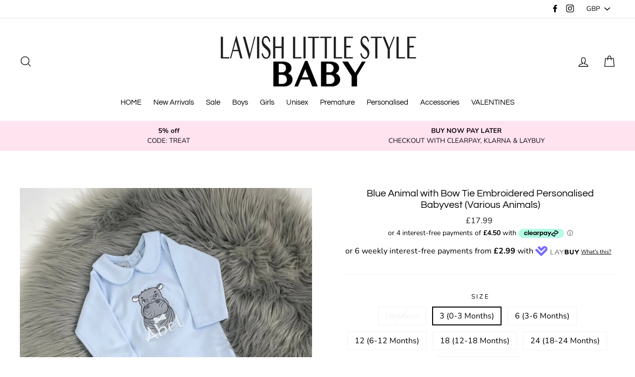

--- FILE ---
content_type: text/html; charset=utf-8
request_url: https://lavishlittlestyle.com/products/blue-animal-with-bow-tie-embroidered-personalised-babygrow-various-animals
body_size: 44655
content:
<!doctype html>
<html class="no-js" lang="en">
  
<head>
<!-- Stock Alerts is generated by Ordersify -->
<style type="text/css">
  
</style>
<style type="text/css">
    
</style>
<script type="text/javascript">
  window.ORDERSIFY_BIS = window.ORDERSIFY_BIS || {};
  window.ORDERSIFY_BIS.template = "product";
  window.ORDERSIFY_BIS.language = "en";
  window.ORDERSIFY_BIS.primary_language = "en";
  window.ORDERSIFY_BIS.variant_inventory = [];
  window.ORDERSIFY_BIS.product_collections = [];
  
    window.ORDERSIFY_BIS.variant_inventory[40414236934213] = {
      inventory_management: "shopify",
      inventory_policy: "deny",
      inventory_quantity: 0
    };
  
    window.ORDERSIFY_BIS.variant_inventory[40414236966981] = {
      inventory_management: "shopify",
      inventory_policy: "deny",
      inventory_quantity: 3
    };
  
    window.ORDERSIFY_BIS.variant_inventory[40414236999749] = {
      inventory_management: "shopify",
      inventory_policy: "deny",
      inventory_quantity: 14
    };
  
    window.ORDERSIFY_BIS.variant_inventory[40414237032517] = {
      inventory_management: "shopify",
      inventory_policy: "deny",
      inventory_quantity: 7
    };
  
    window.ORDERSIFY_BIS.variant_inventory[40414237065285] = {
      inventory_management: "shopify",
      inventory_policy: "deny",
      inventory_quantity: 7
    };
  
    window.ORDERSIFY_BIS.variant_inventory[40414237098053] = {
      inventory_management: "shopify",
      inventory_policy: "deny",
      inventory_quantity: 17
    };
  
    window.ORDERSIFY_BIS.variant_inventory[40414237130821] = {
      inventory_management: "shopify",
      inventory_policy: "deny",
      inventory_quantity: 0
    };
  
  
    window.ORDERSIFY_BIS.product_collections.push({
      id: "54859366443",
    });
  
    window.ORDERSIFY_BIS.product_collections.push({
      id: "163435184197",
    });
  
    window.ORDERSIFY_BIS.product_collections.push({
      id: "156179988549",
    });
  
    window.ORDERSIFY_BIS.product_collections.push({
      id: "156179660869",
    });
  
    window.ORDERSIFY_BIS.product_collections.push({
      id: "163708010565",
    });
  
    window.ORDERSIFY_BIS.product_collections.push({
      id: "163707781189",
    });
  
    window.ORDERSIFY_BIS.product_collections.push({
      id: "156179693637",
    });
  
    window.ORDERSIFY_BIS.product_collections.push({
      id: "163707617349",
    });
  
    window.ORDERSIFY_BIS.product_collections.push({
      id: "163707650117",
    });
  
    window.ORDERSIFY_BIS.product_collections.push({
      id: "159702876229",
    });
  
    window.ORDERSIFY_BIS.product_collections.push({
      id: "162346991685",
    });
  
    window.ORDERSIFY_BIS.product_collections.push({
      id: "161133887557",
    });
  
    window.ORDERSIFY_BIS.product_collections.push({
      id: "163708141637",
    });
  
    window.ORDERSIFY_BIS.product_collections.push({
      id: "163708600389",
    });
  
    window.ORDERSIFY_BIS.product_collections.push({
      id: "163708633157",
    });
  
    window.ORDERSIFY_BIS.product_collections.push({
      id: "163628089413",
    });
  
    window.ORDERSIFY_BIS.product_collections.push({
      id: "153300271173",
    });
  
    window.ORDERSIFY_BIS.product_collections.push({
      id: "162345943109",
    });
  
    window.ORDERSIFY_BIS.product_collections.push({
      id: "156180447301",
    });
  
  window.ORDERSIFY_BIS.shop = "lavish-little-style.myshopify.com";
  window.ORDERSIFY_BIS.variant_inventory = [];
  
    window.ORDERSIFY_BIS.variant_inventory[40414236934213] = {
      inventory_management: "shopify",
      inventory_policy: "deny",
      inventory_quantity: 0
    };
  
    window.ORDERSIFY_BIS.variant_inventory[40414236966981] = {
      inventory_management: "shopify",
      inventory_policy: "deny",
      inventory_quantity: 3
    };
  
    window.ORDERSIFY_BIS.variant_inventory[40414236999749] = {
      inventory_management: "shopify",
      inventory_policy: "deny",
      inventory_quantity: 14
    };
  
    window.ORDERSIFY_BIS.variant_inventory[40414237032517] = {
      inventory_management: "shopify",
      inventory_policy: "deny",
      inventory_quantity: 7
    };
  
    window.ORDERSIFY_BIS.variant_inventory[40414237065285] = {
      inventory_management: "shopify",
      inventory_policy: "deny",
      inventory_quantity: 7
    };
  
    window.ORDERSIFY_BIS.variant_inventory[40414237098053] = {
      inventory_management: "shopify",
      inventory_policy: "deny",
      inventory_quantity: 17
    };
  
    window.ORDERSIFY_BIS.variant_inventory[40414237130821] = {
      inventory_management: "shopify",
      inventory_policy: "deny",
      inventory_quantity: 0
    };
  
  
  window.ORDERSIFY_BIS.popupSetting = {
    "is_optin_enable": false,
    "is_preorder": false,
    "is_brand_mark": true,
    "font_family": "Josefin Sans",
    "is_multiple_language": false,
    "font_size": 14,
    "popup_border_radius": 4,
    "popup_heading_color": "#212b36",
    "popup_text_color": "#212b36",
    "is_message_enable": false,
    "is_sms_enable": false,
    "is_accepts_marketing_enable": false,
    "field_border_radius": 4,
    "popup_button_color": "#ffffff",
    "popup_button_bg_color": "#f78da7",
    "is_float_button": false,
    "is_inline_form": false,
    "inline_form_selector": null,
    "inline_form_position": null,
    "float_button_position": "right",
    "float_button_top": 15,
    "float_button_color": "#ffffff",
    "float_button_bg_color": "#f78da7",
    "is_inline_button": true,
    "inline_button_color": "#ffffff",
    "inline_button_bg_color": "#f78da7",
    "is_push_notification_enable": false,
    "is_overlay_close": false,
    "ignore_collection_ids": "",
    "ignore_product_tags": "",
    "ignore_product_ids": "",
    "is_auto_translation": false,
    "selector": null,
    "selector_position": "right",
    "is_ga": false,
    "is_fp": false,
    "is_fb_checkbox": false,
    "fb_page_id": null,
    "is_pushowl": false
};
  window.ORDERSIFY_BIS.product = {"id":6846668767301,"title":"Blue Animal with Bow Tie Embroidered Personalised Babyvest (Various Animals)","handle":"blue-animal-with-bow-tie-embroidered-personalised-babygrow-various-animals","description":"\u003cmeta charset=\"utf-8\"\u003e\n\u003cdiv style=\"text-align: center;\"\u003e\u003c\/div\u003e\n\u003cp\u003e\u003cspan style=\"text-decoration: underline;\"\u003e\u003cstrong\u003eItem Details:\u003c\/strong\u003e\u003c\/span\u003e\u003cbr\u003eLong Sleeved Babygrow.\u003cbr\u003e\u003cmeta charset=\"utf-8\"\u003e\u003cspan data-mce-fragment=\"1\"\u003eSocks \u003c\/span\u003e\u003cstrong data-mce-fragment=\"1\"\u003enot\u003c\/strong\u003e\u003cspan data-mce-fragment=\"1\"\u003e included, can be purchased separately. \u003cbr\u003e\u003c\/span\u003e\u003cbr\u003e\u003c\/p\u003e\n\u003cp\u003e\u003cspan style=\"text-decoration: underline;\"\u003e\u003cstrong\u003eSizing Recommendations:\u003c\/strong\u003e\u003c\/span\u003e\u003cbr\u003eWe believe this item is true to size.\u003cbr\u003e\u003cbr\u003e\u003cbr\u003e\u003c\/p\u003e\n\u003cp\u003e\u003cstrong\u003ePlease Check Before Placing an Order: \u003c\/strong\u003e\u003c\/p\u003e\n\u003cul\u003e\n\u003cli\u003e\u003cstrong\u003eTerms and Conditions\u003c\/strong\u003e\u003c\/li\u003e\n\u003cli\u003e\u003cstrong\u003eReturns \u0026amp; Exchanges\u003c\/strong\u003e\u003c\/li\u003e\n\u003cli\u003e\u003cstrong\u003eDelivery Options\u003c\/strong\u003e\u003c\/li\u003e\n\u003c\/ul\u003e","published_at":"2022-11-03T17:19:56+00:00","created_at":"2022-11-03T17:16:11+00:00","vendor":"Lavish Little Style","type":"","tags":["animalbow"],"price":1799,"price_min":1799,"price_max":1799,"available":true,"price_varies":false,"compare_at_price":null,"compare_at_price_min":0,"compare_at_price_max":0,"compare_at_price_varies":false,"variants":[{"id":40414236934213,"title":"Newborn","option1":"Newborn","option2":null,"option3":null,"sku":null,"requires_shipping":true,"taxable":false,"featured_image":null,"available":false,"name":"Blue Animal with Bow Tie Embroidered Personalised Babyvest (Various Animals) - Newborn","public_title":"Newborn","options":["Newborn"],"price":1799,"weight":0,"compare_at_price":null,"inventory_management":"shopify","barcode":null,"requires_selling_plan":false,"selling_plan_allocations":[]},{"id":40414236966981,"title":"3 (0-3 Months)","option1":"3 (0-3 Months)","option2":null,"option3":null,"sku":null,"requires_shipping":true,"taxable":false,"featured_image":null,"available":true,"name":"Blue Animal with Bow Tie Embroidered Personalised Babyvest (Various Animals) - 3 (0-3 Months)","public_title":"3 (0-3 Months)","options":["3 (0-3 Months)"],"price":1799,"weight":0,"compare_at_price":null,"inventory_management":"shopify","barcode":null,"requires_selling_plan":false,"selling_plan_allocations":[]},{"id":40414236999749,"title":"6 (3-6 Months)","option1":"6 (3-6 Months)","option2":null,"option3":null,"sku":null,"requires_shipping":true,"taxable":false,"featured_image":null,"available":true,"name":"Blue Animal with Bow Tie Embroidered Personalised Babyvest (Various Animals) - 6 (3-6 Months)","public_title":"6 (3-6 Months)","options":["6 (3-6 Months)"],"price":1799,"weight":0,"compare_at_price":null,"inventory_management":"shopify","barcode":null,"requires_selling_plan":false,"selling_plan_allocations":[]},{"id":40414237032517,"title":"12 (6-12 Months)","option1":"12 (6-12 Months)","option2":null,"option3":null,"sku":null,"requires_shipping":true,"taxable":false,"featured_image":null,"available":true,"name":"Blue Animal with Bow Tie Embroidered Personalised Babyvest (Various Animals) - 12 (6-12 Months)","public_title":"12 (6-12 Months)","options":["12 (6-12 Months)"],"price":1799,"weight":0,"compare_at_price":null,"inventory_management":"shopify","barcode":null,"requires_selling_plan":false,"selling_plan_allocations":[]},{"id":40414237065285,"title":"18 (12-18 Months)","option1":"18 (12-18 Months)","option2":null,"option3":null,"sku":null,"requires_shipping":true,"taxable":false,"featured_image":null,"available":true,"name":"Blue Animal with Bow Tie Embroidered Personalised Babyvest (Various Animals) - 18 (12-18 Months)","public_title":"18 (12-18 Months)","options":["18 (12-18 Months)"],"price":1799,"weight":0,"compare_at_price":null,"inventory_management":"shopify","barcode":null,"requires_selling_plan":false,"selling_plan_allocations":[]},{"id":40414237098053,"title":"24 (18-24 Months)","option1":"24 (18-24 Months)","option2":null,"option3":null,"sku":null,"requires_shipping":true,"taxable":false,"featured_image":null,"available":true,"name":"Blue Animal with Bow Tie Embroidered Personalised Babyvest (Various Animals) - 24 (18-24 Months)","public_title":"24 (18-24 Months)","options":["24 (18-24 Months)"],"price":1799,"weight":0,"compare_at_price":null,"inventory_management":"shopify","barcode":null,"requires_selling_plan":false,"selling_plan_allocations":[]},{"id":40414237130821,"title":"36 (24-36 Months)","option1":"36 (24-36 Months)","option2":null,"option3":null,"sku":null,"requires_shipping":true,"taxable":false,"featured_image":null,"available":false,"name":"Blue Animal with Bow Tie Embroidered Personalised Babyvest (Various Animals) - 36 (24-36 Months)","public_title":"36 (24-36 Months)","options":["36 (24-36 Months)"],"price":1799,"weight":0,"compare_at_price":null,"inventory_management":"shopify","barcode":null,"requires_selling_plan":false,"selling_plan_allocations":[]}],"images":["\/\/lavishlittlestyle.com\/cdn\/shop\/products\/IMG_4938copy.jpg?v=1667495807"],"featured_image":"\/\/lavishlittlestyle.com\/cdn\/shop\/products\/IMG_4938copy.jpg?v=1667495807","options":["Size"],"media":[{"alt":null,"id":24318517051461,"position":1,"preview_image":{"aspect_ratio":1.0,"height":2936,"width":2936,"src":"\/\/lavishlittlestyle.com\/cdn\/shop\/products\/IMG_4938copy.jpg?v=1667495807"},"aspect_ratio":1.0,"height":2936,"media_type":"image","src":"\/\/lavishlittlestyle.com\/cdn\/shop\/products\/IMG_4938copy.jpg?v=1667495807","width":2936}],"requires_selling_plan":false,"selling_plan_groups":[],"content":"\u003cmeta charset=\"utf-8\"\u003e\n\u003cdiv style=\"text-align: center;\"\u003e\u003c\/div\u003e\n\u003cp\u003e\u003cspan style=\"text-decoration: underline;\"\u003e\u003cstrong\u003eItem Details:\u003c\/strong\u003e\u003c\/span\u003e\u003cbr\u003eLong Sleeved Babygrow.\u003cbr\u003e\u003cmeta charset=\"utf-8\"\u003e\u003cspan data-mce-fragment=\"1\"\u003eSocks \u003c\/span\u003e\u003cstrong data-mce-fragment=\"1\"\u003enot\u003c\/strong\u003e\u003cspan data-mce-fragment=\"1\"\u003e included, can be purchased separately. \u003cbr\u003e\u003c\/span\u003e\u003cbr\u003e\u003c\/p\u003e\n\u003cp\u003e\u003cspan style=\"text-decoration: underline;\"\u003e\u003cstrong\u003eSizing Recommendations:\u003c\/strong\u003e\u003c\/span\u003e\u003cbr\u003eWe believe this item is true to size.\u003cbr\u003e\u003cbr\u003e\u003cbr\u003e\u003c\/p\u003e\n\u003cp\u003e\u003cstrong\u003ePlease Check Before Placing an Order: \u003c\/strong\u003e\u003c\/p\u003e\n\u003cul\u003e\n\u003cli\u003e\u003cstrong\u003eTerms and Conditions\u003c\/strong\u003e\u003c\/li\u003e\n\u003cli\u003e\u003cstrong\u003eReturns \u0026amp; Exchanges\u003c\/strong\u003e\u003c\/li\u003e\n\u003cli\u003e\u003cstrong\u003eDelivery Options\u003c\/strong\u003e\u003c\/li\u003e\n\u003c\/ul\u003e"};
  window.ORDERSIFY_BIS.currentVariant = {"id":40414236966981,"title":"3 (0-3 Months)","option1":"3 (0-3 Months)","option2":null,"option3":null,"sku":null,"requires_shipping":true,"taxable":false,"featured_image":null,"available":true,"name":"Blue Animal with Bow Tie Embroidered Personalised Babyvest (Various Animals) - 3 (0-3 Months)","public_title":"3 (0-3 Months)","options":["3 (0-3 Months)"],"price":1799,"weight":0,"compare_at_price":null,"inventory_management":"shopify","barcode":null,"requires_selling_plan":false,"selling_plan_allocations":[]};
  window.ORDERSIFY_BIS.stockRemainingSetting = {
    "status": false,
    "selector": "#osf_stock_remaining",
    "selector_position": "inside",
    "font_family": "Lato",
    "font_size": 13,
    "content": "Low stock! Only {{ quantity }} items left!",
    "display_quantity": 100
};
  
    window.ORDERSIFY_BIS.translations = {
    "en": {
        "inline_button_text": "Notify Me When Back In Stock",
        "float_button_text": "Notify When Back In Stock",
        "popup_heading": "Notify Me When Back In Stock",
        "popup_description": "We will send you a email as soon as this product is available again.",
        "popup_button_text": "Notify me",
        "popup_note": "We respect your privacy and don't share your email with anybody.",
        "field_email_placeholder": "eg. username@example.com",
        "field_message_placeholder": "Tell something about your requirements to shop",
        "success_text": "You subscribed notification successfully",
        "required_email": "Your email is required",
        "invalid_email": "Your email is invalid",
        "invalid_message": "Your message must be less then 255 characters",
        "push_notification_message": "Receive via web notification",
        "low_stock_content": "Low stock! Only {{ quantity }} items left!",
        "optin_message": null,
        "please_agree": null
    }
};
  
</script>

<!-- End of Stock Alerts is generated by Ordersify -->
  <meta charset="utf-8">
  <meta http-equiv="X-UA-Compatible" content="IE=edge,chrome=1">
  <meta name="viewport" content="width=device-width,initial-scale=1">
  <meta name="theme-color" content="#928f8a">
  <link rel="canonical" href="https://lavishlittlestyle.com/products/blue-animal-with-bow-tie-embroidered-personalised-babygrow-various-animals">
<title>
  Blue Animal with Bow Tie Embroidered Personalised Babyvest (Various An

&ndash; Lavish Little Style Baby

</title><meta name="description" content="Item Details:Long Sleeved Babygrow.Socks not included, can be purchased separately.  Sizing Recommendations:We believe this item is true to size. Please Check Before Placing an Order:  Terms and Conditions Returns &amp;amp; Exchanges Delivery Options"><meta property="og:site_name" content="Lavish Little Style Baby">
<meta property="og:url" content="https://lavishlittlestyle.com/products/blue-animal-with-bow-tie-embroidered-personalised-babygrow-various-animals">
<meta property="og:title" content="Blue Animal with Bow Tie Embroidered Personalised Babyvest (Various Animals)">
<meta property="og:type" content="product">
<meta property="og:description" content="Item Details:Long Sleeved Babygrow.Socks not included, can be purchased separately.  Sizing Recommendations:We believe this item is true to size. Please Check Before Placing an Order:  Terms and Conditions Returns &amp;amp; Exchanges Delivery Options"><meta property="og:price:amount" content="17.99">
  <meta property="og:price:currency" content="GBP"><meta property="og:image" content="http://lavishlittlestyle.com/cdn/shop/products/IMG_4938copy_1200x630.jpg?v=1667495807">
<meta property="og:image:secure_url" content="https://lavishlittlestyle.com/cdn/shop/products/IMG_4938copy_1200x630.jpg?v=1667495807">
<meta name="twitter:site" content="@">
<meta name="twitter:card" content="summary_large_image">
<meta name="twitter:title" content="Blue Animal with Bow Tie Embroidered Personalised Babyvest (Various Animals)">
<meta name="twitter:description" content="Item Details:Long Sleeved Babygrow.Socks not included, can be purchased separately.  Sizing Recommendations:We believe this item is true to size. Please Check Before Placing an Order:  Terms and Conditions Returns &amp;amp; Exchanges Delivery Options">

<style>
  @font-face {
  font-family: Questrial;
  font-weight: 400;
  font-style: normal;
  src: url("//lavishlittlestyle.com/cdn/fonts/questrial/questrial_n4.66abac5d8209a647b4bf8089b0451928ef144c07.woff2") format("woff2"),
       url("//lavishlittlestyle.com/cdn/fonts/questrial/questrial_n4.e86c53e77682db9bf4b0ee2dd71f214dc16adda4.woff") format("woff");
}

  @font-face {
  font-family: Nunito;
  font-weight: 400;
  font-style: normal;
  src: url("//lavishlittlestyle.com/cdn/fonts/nunito/nunito_n4.fc49103dc396b42cae9460289072d384b6c6eb63.woff2") format("woff2"),
       url("//lavishlittlestyle.com/cdn/fonts/nunito/nunito_n4.5d26d13beeac3116db2479e64986cdeea4c8fbdd.woff") format("woff");
}


  @font-face {
  font-family: Nunito;
  font-weight: 700;
  font-style: normal;
  src: url("//lavishlittlestyle.com/cdn/fonts/nunito/nunito_n7.37cf9b8cf43b3322f7e6e13ad2aad62ab5dc9109.woff2") format("woff2"),
       url("//lavishlittlestyle.com/cdn/fonts/nunito/nunito_n7.45cfcfadc6630011252d54d5f5a2c7c98f60d5de.woff") format("woff");
}

  @font-face {
  font-family: Nunito;
  font-weight: 400;
  font-style: italic;
  src: url("//lavishlittlestyle.com/cdn/fonts/nunito/nunito_i4.fd53bf99043ab6c570187ed42d1b49192135de96.woff2") format("woff2"),
       url("//lavishlittlestyle.com/cdn/fonts/nunito/nunito_i4.cb3876a003a73aaae5363bb3e3e99d45ec598cc6.woff") format("woff");
}

  @font-face {
  font-family: Nunito;
  font-weight: 700;
  font-style: italic;
  src: url("//lavishlittlestyle.com/cdn/fonts/nunito/nunito_i7.3f8ba2027bc9ceb1b1764ecab15bae73f86c4632.woff2") format("woff2"),
       url("//lavishlittlestyle.com/cdn/fonts/nunito/nunito_i7.82bfb5f86ec77ada3c9f660da22064c2e46e1469.woff") format("woff");
}

</style>

  <link href="//lavishlittlestyle.com/cdn/shop/t/14/assets/theme.scss.css?v=83574499106929751131695931386" rel="stylesheet" type="text/css" media="all" />

  <style>
    .collection-item__title {
      font-size: 20px;
    }

    @media screen and (max-width: 768px) {
      .collection-item__title {
        font-size: 16.0px;
      }
    }
  </style>

  <script>
    document.documentElement.className = document.documentElement.className.replace('no-js', 'js');

    window.theme = window.theme || {};
    theme.strings = {
      addToCart: "Add to cart",
      soldOut: "Sold Out",
      unavailable: "Unavailable",
      stockLabel: "[count] in stock",
      savePrice: "Save [saved_amount]",
      cartSavings: "You're saving [savings]",
      cartEmpty: "Your cart is currently empty.",
      cartTermsConfirmation: "You must agree with the terms and conditions of sales to check out"
    };
    theme.settings = {
      cartType: "drawer",
      moneyFormat: "£{{amount}}",
      recentlyViewedEnabled: false,
      quickView: true,
      themeVersion: "1.0.5"
    };
  </script>

  <script>window.performance && window.performance.mark && window.performance.mark('shopify.content_for_header.start');</script><meta name="google-site-verification" content="SdDgdixUfMpqoheQJB1nzqK9ucYnxYY92IaMAEe-KvI">
<meta id="shopify-digital-wallet" name="shopify-digital-wallet" content="/27023808/digital_wallets/dialog">
<meta name="shopify-checkout-api-token" content="559ad88a124a4d780a77d6fb317c879a">
<meta id="in-context-paypal-metadata" data-shop-id="27023808" data-venmo-supported="false" data-environment="production" data-locale="en_US" data-paypal-v4="true" data-currency="GBP">
<link rel="alternate" type="application/json+oembed" href="https://lavishlittlestyle.com/products/blue-animal-with-bow-tie-embroidered-personalised-babygrow-various-animals.oembed">
<script async="async" src="/checkouts/internal/preloads.js?locale=en-GB"></script>
<link rel="preconnect" href="https://shop.app" crossorigin="anonymous">
<script async="async" src="https://shop.app/checkouts/internal/preloads.js?locale=en-GB&shop_id=27023808" crossorigin="anonymous"></script>
<script id="apple-pay-shop-capabilities" type="application/json">{"shopId":27023808,"countryCode":"GB","currencyCode":"GBP","merchantCapabilities":["supports3DS"],"merchantId":"gid:\/\/shopify\/Shop\/27023808","merchantName":"Lavish Little Style Baby","requiredBillingContactFields":["postalAddress","email"],"requiredShippingContactFields":["postalAddress","email"],"shippingType":"shipping","supportedNetworks":["visa","maestro","masterCard","amex","discover","elo"],"total":{"type":"pending","label":"Lavish Little Style Baby","amount":"1.00"},"shopifyPaymentsEnabled":true,"supportsSubscriptions":true}</script>
<script id="shopify-features" type="application/json">{"accessToken":"559ad88a124a4d780a77d6fb317c879a","betas":["rich-media-storefront-analytics"],"domain":"lavishlittlestyle.com","predictiveSearch":true,"shopId":27023808,"locale":"en"}</script>
<script>var Shopify = Shopify || {};
Shopify.shop = "lavish-little-style.myshopify.com";
Shopify.locale = "en";
Shopify.currency = {"active":"GBP","rate":"1.0"};
Shopify.country = "GB";
Shopify.theme = {"name":"Impulse x Laybuy x2","id":80204595269,"schema_name":"Impulse","schema_version":"1.0.5","theme_store_id":857,"role":"main"};
Shopify.theme.handle = "null";
Shopify.theme.style = {"id":null,"handle":null};
Shopify.cdnHost = "lavishlittlestyle.com/cdn";
Shopify.routes = Shopify.routes || {};
Shopify.routes.root = "/";</script>
<script type="module">!function(o){(o.Shopify=o.Shopify||{}).modules=!0}(window);</script>
<script>!function(o){function n(){var o=[];function n(){o.push(Array.prototype.slice.apply(arguments))}return n.q=o,n}var t=o.Shopify=o.Shopify||{};t.loadFeatures=n(),t.autoloadFeatures=n()}(window);</script>
<script>
  window.ShopifyPay = window.ShopifyPay || {};
  window.ShopifyPay.apiHost = "shop.app\/pay";
  window.ShopifyPay.redirectState = null;
</script>
<script id="shop-js-analytics" type="application/json">{"pageType":"product"}</script>
<script defer="defer" async type="module" src="//lavishlittlestyle.com/cdn/shopifycloud/shop-js/modules/v2/client.init-shop-cart-sync_BT-GjEfc.en.esm.js"></script>
<script defer="defer" async type="module" src="//lavishlittlestyle.com/cdn/shopifycloud/shop-js/modules/v2/chunk.common_D58fp_Oc.esm.js"></script>
<script defer="defer" async type="module" src="//lavishlittlestyle.com/cdn/shopifycloud/shop-js/modules/v2/chunk.modal_xMitdFEc.esm.js"></script>
<script type="module">
  await import("//lavishlittlestyle.com/cdn/shopifycloud/shop-js/modules/v2/client.init-shop-cart-sync_BT-GjEfc.en.esm.js");
await import("//lavishlittlestyle.com/cdn/shopifycloud/shop-js/modules/v2/chunk.common_D58fp_Oc.esm.js");
await import("//lavishlittlestyle.com/cdn/shopifycloud/shop-js/modules/v2/chunk.modal_xMitdFEc.esm.js");

  window.Shopify.SignInWithShop?.initShopCartSync?.({"fedCMEnabled":true,"windoidEnabled":true});

</script>
<script>
  window.Shopify = window.Shopify || {};
  if (!window.Shopify.featureAssets) window.Shopify.featureAssets = {};
  window.Shopify.featureAssets['shop-js'] = {"shop-cart-sync":["modules/v2/client.shop-cart-sync_DZOKe7Ll.en.esm.js","modules/v2/chunk.common_D58fp_Oc.esm.js","modules/v2/chunk.modal_xMitdFEc.esm.js"],"init-fed-cm":["modules/v2/client.init-fed-cm_B6oLuCjv.en.esm.js","modules/v2/chunk.common_D58fp_Oc.esm.js","modules/v2/chunk.modal_xMitdFEc.esm.js"],"shop-cash-offers":["modules/v2/client.shop-cash-offers_D2sdYoxE.en.esm.js","modules/v2/chunk.common_D58fp_Oc.esm.js","modules/v2/chunk.modal_xMitdFEc.esm.js"],"shop-login-button":["modules/v2/client.shop-login-button_QeVjl5Y3.en.esm.js","modules/v2/chunk.common_D58fp_Oc.esm.js","modules/v2/chunk.modal_xMitdFEc.esm.js"],"pay-button":["modules/v2/client.pay-button_DXTOsIq6.en.esm.js","modules/v2/chunk.common_D58fp_Oc.esm.js","modules/v2/chunk.modal_xMitdFEc.esm.js"],"shop-button":["modules/v2/client.shop-button_DQZHx9pm.en.esm.js","modules/v2/chunk.common_D58fp_Oc.esm.js","modules/v2/chunk.modal_xMitdFEc.esm.js"],"avatar":["modules/v2/client.avatar_BTnouDA3.en.esm.js"],"init-windoid":["modules/v2/client.init-windoid_CR1B-cfM.en.esm.js","modules/v2/chunk.common_D58fp_Oc.esm.js","modules/v2/chunk.modal_xMitdFEc.esm.js"],"init-shop-for-new-customer-accounts":["modules/v2/client.init-shop-for-new-customer-accounts_C_vY_xzh.en.esm.js","modules/v2/client.shop-login-button_QeVjl5Y3.en.esm.js","modules/v2/chunk.common_D58fp_Oc.esm.js","modules/v2/chunk.modal_xMitdFEc.esm.js"],"init-shop-email-lookup-coordinator":["modules/v2/client.init-shop-email-lookup-coordinator_BI7n9ZSv.en.esm.js","modules/v2/chunk.common_D58fp_Oc.esm.js","modules/v2/chunk.modal_xMitdFEc.esm.js"],"init-shop-cart-sync":["modules/v2/client.init-shop-cart-sync_BT-GjEfc.en.esm.js","modules/v2/chunk.common_D58fp_Oc.esm.js","modules/v2/chunk.modal_xMitdFEc.esm.js"],"shop-toast-manager":["modules/v2/client.shop-toast-manager_DiYdP3xc.en.esm.js","modules/v2/chunk.common_D58fp_Oc.esm.js","modules/v2/chunk.modal_xMitdFEc.esm.js"],"init-customer-accounts":["modules/v2/client.init-customer-accounts_D9ZNqS-Q.en.esm.js","modules/v2/client.shop-login-button_QeVjl5Y3.en.esm.js","modules/v2/chunk.common_D58fp_Oc.esm.js","modules/v2/chunk.modal_xMitdFEc.esm.js"],"init-customer-accounts-sign-up":["modules/v2/client.init-customer-accounts-sign-up_iGw4briv.en.esm.js","modules/v2/client.shop-login-button_QeVjl5Y3.en.esm.js","modules/v2/chunk.common_D58fp_Oc.esm.js","modules/v2/chunk.modal_xMitdFEc.esm.js"],"shop-follow-button":["modules/v2/client.shop-follow-button_CqMgW2wH.en.esm.js","modules/v2/chunk.common_D58fp_Oc.esm.js","modules/v2/chunk.modal_xMitdFEc.esm.js"],"checkout-modal":["modules/v2/client.checkout-modal_xHeaAweL.en.esm.js","modules/v2/chunk.common_D58fp_Oc.esm.js","modules/v2/chunk.modal_xMitdFEc.esm.js"],"shop-login":["modules/v2/client.shop-login_D91U-Q7h.en.esm.js","modules/v2/chunk.common_D58fp_Oc.esm.js","modules/v2/chunk.modal_xMitdFEc.esm.js"],"lead-capture":["modules/v2/client.lead-capture_BJmE1dJe.en.esm.js","modules/v2/chunk.common_D58fp_Oc.esm.js","modules/v2/chunk.modal_xMitdFEc.esm.js"],"payment-terms":["modules/v2/client.payment-terms_Ci9AEqFq.en.esm.js","modules/v2/chunk.common_D58fp_Oc.esm.js","modules/v2/chunk.modal_xMitdFEc.esm.js"]};
</script>
<script>(function() {
  var isLoaded = false;
  function asyncLoad() {
    if (isLoaded) return;
    isLoaded = true;
    var urls = ["https:\/\/cdn.trytadapp.com\/loader.js?shop=lavish-little-style.myshopify.com","\/\/d1liekpayvooaz.cloudfront.net\/apps\/customizery\/customizery.js?shop=lavish-little-style.myshopify.com","https:\/\/ecommplugins-scripts.trustpilot.com\/v2.1\/js\/header.min.js?settings=eyJrZXkiOiJxT0FheE83emYxUTVlb2RGIiwicyI6Im5vbmUifQ==\u0026shop=lavish-little-style.myshopify.com","https:\/\/ecommplugins-trustboxsettings.trustpilot.com\/lavish-little-style.myshopify.com.js?settings=1617698724302\u0026shop=lavish-little-style.myshopify.com","https:\/\/widget.trustpilot.com\/bootstrap\/v5\/tp.widget.sync.bootstrap.min.js?shop=lavish-little-style.myshopify.com","https:\/\/preorder.conversionbear.com\/widget\/widget.js?shop=lavish-little-style.myshopify.com","https:\/\/wishlisthero-assets.revampco.com\/store-front\/bundle2.js?shop=lavish-little-style.myshopify.com","https:\/\/fb-likes-popup.companytoolsapp.com\/static\/fb-likes-popup\/8963.js?shop=lavish-little-style.myshopify.com","https:\/\/shipping-bar.conversionbear.com\/script?app=shipping_bar\u0026shop=lavish-little-style.myshopify.com"];
    for (var i = 0; i < urls.length; i++) {
      var s = document.createElement('script');
      s.type = 'text/javascript';
      s.async = true;
      s.src = urls[i];
      var x = document.getElementsByTagName('script')[0];
      x.parentNode.insertBefore(s, x);
    }
  };
  if(window.attachEvent) {
    window.attachEvent('onload', asyncLoad);
  } else {
    window.addEventListener('load', asyncLoad, false);
  }
})();</script>
<script id="__st">var __st={"a":27023808,"offset":0,"reqid":"1a8b0fdb-d5d7-433a-b02e-2cca206ada86-1769209634","pageurl":"lavishlittlestyle.com\/products\/blue-animal-with-bow-tie-embroidered-personalised-babygrow-various-animals","u":"2a4309356057","p":"product","rtyp":"product","rid":6846668767301};</script>
<script>window.ShopifyPaypalV4VisibilityTracking = true;</script>
<script id="captcha-bootstrap">!function(){'use strict';const t='contact',e='account',n='new_comment',o=[[t,t],['blogs',n],['comments',n],[t,'customer']],c=[[e,'customer_login'],[e,'guest_login'],[e,'recover_customer_password'],[e,'create_customer']],r=t=>t.map((([t,e])=>`form[action*='/${t}']:not([data-nocaptcha='true']) input[name='form_type'][value='${e}']`)).join(','),a=t=>()=>t?[...document.querySelectorAll(t)].map((t=>t.form)):[];function s(){const t=[...o],e=r(t);return a(e)}const i='password',u='form_key',d=['recaptcha-v3-token','g-recaptcha-response','h-captcha-response',i],f=()=>{try{return window.sessionStorage}catch{return}},m='__shopify_v',_=t=>t.elements[u];function p(t,e,n=!1){try{const o=window.sessionStorage,c=JSON.parse(o.getItem(e)),{data:r}=function(t){const{data:e,action:n}=t;return t[m]||n?{data:e,action:n}:{data:t,action:n}}(c);for(const[e,n]of Object.entries(r))t.elements[e]&&(t.elements[e].value=n);n&&o.removeItem(e)}catch(o){console.error('form repopulation failed',{error:o})}}const l='form_type',E='cptcha';function T(t){t.dataset[E]=!0}const w=window,h=w.document,L='Shopify',v='ce_forms',y='captcha';let A=!1;((t,e)=>{const n=(g='f06e6c50-85a8-45c8-87d0-21a2b65856fe',I='https://cdn.shopify.com/shopifycloud/storefront-forms-hcaptcha/ce_storefront_forms_captcha_hcaptcha.v1.5.2.iife.js',D={infoText:'Protected by hCaptcha',privacyText:'Privacy',termsText:'Terms'},(t,e,n)=>{const o=w[L][v],c=o.bindForm;if(c)return c(t,g,e,D).then(n);var r;o.q.push([[t,g,e,D],n]),r=I,A||(h.body.append(Object.assign(h.createElement('script'),{id:'captcha-provider',async:!0,src:r})),A=!0)});var g,I,D;w[L]=w[L]||{},w[L][v]=w[L][v]||{},w[L][v].q=[],w[L][y]=w[L][y]||{},w[L][y].protect=function(t,e){n(t,void 0,e),T(t)},Object.freeze(w[L][y]),function(t,e,n,w,h,L){const[v,y,A,g]=function(t,e,n){const i=e?o:[],u=t?c:[],d=[...i,...u],f=r(d),m=r(i),_=r(d.filter((([t,e])=>n.includes(e))));return[a(f),a(m),a(_),s()]}(w,h,L),I=t=>{const e=t.target;return e instanceof HTMLFormElement?e:e&&e.form},D=t=>v().includes(t);t.addEventListener('submit',(t=>{const e=I(t);if(!e)return;const n=D(e)&&!e.dataset.hcaptchaBound&&!e.dataset.recaptchaBound,o=_(e),c=g().includes(e)&&(!o||!o.value);(n||c)&&t.preventDefault(),c&&!n&&(function(t){try{if(!f())return;!function(t){const e=f();if(!e)return;const n=_(t);if(!n)return;const o=n.value;o&&e.removeItem(o)}(t);const e=Array.from(Array(32),(()=>Math.random().toString(36)[2])).join('');!function(t,e){_(t)||t.append(Object.assign(document.createElement('input'),{type:'hidden',name:u})),t.elements[u].value=e}(t,e),function(t,e){const n=f();if(!n)return;const o=[...t.querySelectorAll(`input[type='${i}']`)].map((({name:t})=>t)),c=[...d,...o],r={};for(const[a,s]of new FormData(t).entries())c.includes(a)||(r[a]=s);n.setItem(e,JSON.stringify({[m]:1,action:t.action,data:r}))}(t,e)}catch(e){console.error('failed to persist form',e)}}(e),e.submit())}));const S=(t,e)=>{t&&!t.dataset[E]&&(n(t,e.some((e=>e===t))),T(t))};for(const o of['focusin','change'])t.addEventListener(o,(t=>{const e=I(t);D(e)&&S(e,y())}));const B=e.get('form_key'),M=e.get(l),P=B&&M;t.addEventListener('DOMContentLoaded',(()=>{const t=y();if(P)for(const e of t)e.elements[l].value===M&&p(e,B);[...new Set([...A(),...v().filter((t=>'true'===t.dataset.shopifyCaptcha))])].forEach((e=>S(e,t)))}))}(h,new URLSearchParams(w.location.search),n,t,e,['guest_login'])})(!0,!0)}();</script>
<script integrity="sha256-4kQ18oKyAcykRKYeNunJcIwy7WH5gtpwJnB7kiuLZ1E=" data-source-attribution="shopify.loadfeatures" defer="defer" src="//lavishlittlestyle.com/cdn/shopifycloud/storefront/assets/storefront/load_feature-a0a9edcb.js" crossorigin="anonymous"></script>
<script crossorigin="anonymous" defer="defer" src="//lavishlittlestyle.com/cdn/shopifycloud/storefront/assets/shopify_pay/storefront-65b4c6d7.js?v=20250812"></script>
<script data-source-attribution="shopify.dynamic_checkout.dynamic.init">var Shopify=Shopify||{};Shopify.PaymentButton=Shopify.PaymentButton||{isStorefrontPortableWallets:!0,init:function(){window.Shopify.PaymentButton.init=function(){};var t=document.createElement("script");t.src="https://lavishlittlestyle.com/cdn/shopifycloud/portable-wallets/latest/portable-wallets.en.js",t.type="module",document.head.appendChild(t)}};
</script>
<script data-source-attribution="shopify.dynamic_checkout.buyer_consent">
  function portableWalletsHideBuyerConsent(e){var t=document.getElementById("shopify-buyer-consent"),n=document.getElementById("shopify-subscription-policy-button");t&&n&&(t.classList.add("hidden"),t.setAttribute("aria-hidden","true"),n.removeEventListener("click",e))}function portableWalletsShowBuyerConsent(e){var t=document.getElementById("shopify-buyer-consent"),n=document.getElementById("shopify-subscription-policy-button");t&&n&&(t.classList.remove("hidden"),t.removeAttribute("aria-hidden"),n.addEventListener("click",e))}window.Shopify?.PaymentButton&&(window.Shopify.PaymentButton.hideBuyerConsent=portableWalletsHideBuyerConsent,window.Shopify.PaymentButton.showBuyerConsent=portableWalletsShowBuyerConsent);
</script>
<script data-source-attribution="shopify.dynamic_checkout.cart.bootstrap">document.addEventListener("DOMContentLoaded",(function(){function t(){return document.querySelector("shopify-accelerated-checkout-cart, shopify-accelerated-checkout")}if(t())Shopify.PaymentButton.init();else{new MutationObserver((function(e,n){t()&&(Shopify.PaymentButton.init(),n.disconnect())})).observe(document.body,{childList:!0,subtree:!0})}}));
</script>
<link id="shopify-accelerated-checkout-styles" rel="stylesheet" media="screen" href="https://lavishlittlestyle.com/cdn/shopifycloud/portable-wallets/latest/accelerated-checkout-backwards-compat.css" crossorigin="anonymous">
<style id="shopify-accelerated-checkout-cart">
        #shopify-buyer-consent {
  margin-top: 1em;
  display: inline-block;
  width: 100%;
}

#shopify-buyer-consent.hidden {
  display: none;
}

#shopify-subscription-policy-button {
  background: none;
  border: none;
  padding: 0;
  text-decoration: underline;
  font-size: inherit;
  cursor: pointer;
}

#shopify-subscription-policy-button::before {
  box-shadow: none;
}

      </style>

<script>window.performance && window.performance.mark && window.performance.mark('shopify.content_for_header.end');</script><script type="text/javascript">window.moneyFormat = "£{{amount}}";
    window.shopCurrency = "GBP";
    window.assetsUrl = '//lavishlittlestyle.com/cdn/shop/t/14/assets/';
  </script>
  <link href="//lavishlittlestyle.com/cdn/shop/t/14/assets/globo.alsobought.css?v=118766244909417042761588774848" rel="stylesheet" type="text/css" media="all" />  <script src="//lavishlittlestyle.com/cdn/shop/t/14/assets/globo.alsobought.js?v=145151915978123717421588774849" data-instant-track type="text/javascript"></script>
  <script data-instant-track>
    var globoAlsoBought = new globoAlsoBought({
      apiUrl: "https://related-products.globosoftware.net/v2/public/api",
      shop: "lavish-little-style.myshopify.com",
      domain: "lavishlittlestyle.com",
      view_name: 'globo.related',
      cart_properties_name: 'utm_source',
      cart_properties_value: 'globoRelatedProducts',
      manualRecommendations: {},
      discount: false,
      redirect: false,
      exclude_tags: [],
      carousel_items: 6,
      carousel_autoplay: false,
      productBoughtTogether: {
        enable: true,
        limit: 2,
        random: false,
        template: 2,
        thisItem: true,
        conditions: ["vendor","type","collection","tags","global"]
      },
      productRelated: {
        enable: false,
        limit: 10,
        random: false,
        template: 1,
        thisItem: false,
        conditions: ["vendor","type","collection","tags","global"]
      },
      cart: {
        enable: false,
        limit: 10,
        random: false,
        template: 3,
        conditions: ["tags","global"],
        products: []
      },product: {
          id: 6846668767301,
          title: "Blue Animal with Bow Tie Embroidered Personalised Babyvest (Various Animals)",
          handle: "blue-animal-with-bow-tie-embroidered-personalised-babygrow-various-animals",
          price: 1799,
          compare_at_price: null,
          images: ["//lavishlittlestyle.com/cdn/shop/products/IMG_4938copy.jpg?v=1667495807"],
          variants: [{"id":40414236934213,"title":"Newborn","option1":"Newborn","option2":null,"option3":null,"sku":null,"requires_shipping":true,"taxable":false,"featured_image":null,"available":false,"name":"Blue Animal with Bow Tie Embroidered Personalised Babyvest (Various Animals) - Newborn","public_title":"Newborn","options":["Newborn"],"price":1799,"weight":0,"compare_at_price":null,"inventory_management":"shopify","barcode":null,"requires_selling_plan":false,"selling_plan_allocations":[]},{"id":40414236966981,"title":"3 (0-3 Months)","option1":"3 (0-3 Months)","option2":null,"option3":null,"sku":null,"requires_shipping":true,"taxable":false,"featured_image":null,"available":true,"name":"Blue Animal with Bow Tie Embroidered Personalised Babyvest (Various Animals) - 3 (0-3 Months)","public_title":"3 (0-3 Months)","options":["3 (0-3 Months)"],"price":1799,"weight":0,"compare_at_price":null,"inventory_management":"shopify","barcode":null,"requires_selling_plan":false,"selling_plan_allocations":[]},{"id":40414236999749,"title":"6 (3-6 Months)","option1":"6 (3-6 Months)","option2":null,"option3":null,"sku":null,"requires_shipping":true,"taxable":false,"featured_image":null,"available":true,"name":"Blue Animal with Bow Tie Embroidered Personalised Babyvest (Various Animals) - 6 (3-6 Months)","public_title":"6 (3-6 Months)","options":["6 (3-6 Months)"],"price":1799,"weight":0,"compare_at_price":null,"inventory_management":"shopify","barcode":null,"requires_selling_plan":false,"selling_plan_allocations":[]},{"id":40414237032517,"title":"12 (6-12 Months)","option1":"12 (6-12 Months)","option2":null,"option3":null,"sku":null,"requires_shipping":true,"taxable":false,"featured_image":null,"available":true,"name":"Blue Animal with Bow Tie Embroidered Personalised Babyvest (Various Animals) - 12 (6-12 Months)","public_title":"12 (6-12 Months)","options":["12 (6-12 Months)"],"price":1799,"weight":0,"compare_at_price":null,"inventory_management":"shopify","barcode":null,"requires_selling_plan":false,"selling_plan_allocations":[]},{"id":40414237065285,"title":"18 (12-18 Months)","option1":"18 (12-18 Months)","option2":null,"option3":null,"sku":null,"requires_shipping":true,"taxable":false,"featured_image":null,"available":true,"name":"Blue Animal with Bow Tie Embroidered Personalised Babyvest (Various Animals) - 18 (12-18 Months)","public_title":"18 (12-18 Months)","options":["18 (12-18 Months)"],"price":1799,"weight":0,"compare_at_price":null,"inventory_management":"shopify","barcode":null,"requires_selling_plan":false,"selling_plan_allocations":[]},{"id":40414237098053,"title":"24 (18-24 Months)","option1":"24 (18-24 Months)","option2":null,"option3":null,"sku":null,"requires_shipping":true,"taxable":false,"featured_image":null,"available":true,"name":"Blue Animal with Bow Tie Embroidered Personalised Babyvest (Various Animals) - 24 (18-24 Months)","public_title":"24 (18-24 Months)","options":["24 (18-24 Months)"],"price":1799,"weight":0,"compare_at_price":null,"inventory_management":"shopify","barcode":null,"requires_selling_plan":false,"selling_plan_allocations":[]},{"id":40414237130821,"title":"36 (24-36 Months)","option1":"36 (24-36 Months)","option2":null,"option3":null,"sku":null,"requires_shipping":true,"taxable":false,"featured_image":null,"available":false,"name":"Blue Animal with Bow Tie Embroidered Personalised Babyvest (Various Animals) - 36 (24-36 Months)","public_title":"36 (24-36 Months)","options":["36 (24-36 Months)"],"price":1799,"weight":0,"compare_at_price":null,"inventory_management":"shopify","barcode":null,"requires_selling_plan":false,"selling_plan_allocations":[]}],
          available: true,
          vendor: "Lavish Little Style",
          product_type: "",
          tags: ["animalbow"],
          collection:"all-baby-clothing"},no_image_url: "https://cdn.shopify.com/s/images/admin/no-image-large.gif"
    });
  </script>
  
  <!--[if lt IE 9]>
<script src="//cdnjs.cloudflare.com/ajax/libs/html5shiv/3.7.2/html5shiv.min.js" type="text/javascript"></script>
<![endif]-->
<!--[if (lte IE 9) ]><script src="//lavishlittlestyle.com/cdn/shop/t/14/assets/match-media.min.js?v=159635276924582161481588774852" type="text/javascript"></script><![endif]-->


  <script src="//code.jquery.com/jquery-3.1.0.min.js" type="text/javascript"></script>
  <script>theme.jQuery = jQuery;</script>

  
  <script src="//lavishlittlestyle.com/cdn/shop/t/14/assets/vendor.js" defer="defer"></script>



  
    <script src="/services/javascripts/currencies.js" defer="defer"></script>
    
  <script src="//lavishlittlestyle.com/cdn/shop/t/14/assets/jquery.currencies.min.js" defer="defer"></script>


  

  
  <script src="//lavishlittlestyle.com/cdn/shop/t/14/assets/theme.js?v=76210200699191421901588774868" defer="defer"></script>


<!-- "snippets/booster-common.liquid" was not rendered, the associated app was uninstalled -->
  











<!-- Font icon for header icons -->
<link rel="preload" href="https://wishlisthero-assets.revampco.com/safe-icons/css/wishlisthero-icons.css" as="style">
  <link rel="stylesheet" href="https://wishlisthero-assets.revampco.com/safe-icons/css/wishlisthero-icons.css" media="print" onload="this.media='all'">
  <noscript><link rel="stylesheet" href="https://wishlisthero-assets.revampco.com/safe-icons/css/wishlisthero-icons.css"></noscript>
<!-- Style for floating buttons and others -->
<style type="text/css">
@media screen and (max-width: 641px){
.Header__Icon+.Header__Icon {
margin-left: 10px;
}
}
@media screen and (min-width: 641px){
.Header__Icon+.Header__Icon.Wlh-Header__Icon {
margin-left: 20px;
}
.wishlist-hero-header-icon {
    margin-top:2px;
}
}
.wishlist-hero-header-icon {
    vertical-align: middle;
}
.wishlisthero-floating {
        position: absolute;  right : 5px; left:auto;
        top: 5px;
        z-index: 4;
        border-radius: 100%;
    }
.wishlisthero-floating svg {
font-size:23px;
margin-top:1px;
}
    .wishlisthero-floating:hover {
        background-color: rgba(0, 0, 0, 0.05);
    }

    .wishlisthero-floating button {
        font-size: 20px !important;
        width: 40px !important;
        padding: 0.125em 0 0 !important;
    }
.MuiTypography-body2 ,.MuiTypography-body1 ,.MuiTypography-caption ,.MuiTypography-button ,.MuiTypography-h1 ,.MuiTypography-h2 ,.MuiTypography-h3 ,.MuiTypography-h4 ,.MuiTypography-h5 ,.MuiTypography-h6 ,.MuiTypography-subtitle1 ,.MuiTypography-subtitle2 ,.MuiTypography-overline , MuiButton-root{
     font-family: inherit !important; /*Roboto, Helvetica, Arial, sans-serif;*/
}
.MuiTypography-h1 , .MuiTypography-h2 , .MuiTypography-h3 , .MuiTypography-h4 , .MuiTypography-h5 , .MuiTypography-h6 , .MuiButton-root, .MuiCardHeader-title a{
     font-family: Questrial, sans-serif !important;
}

    /****************************************************************************************/
    /* For some theme shared view need some spacing */
    /*
    #wishlist-hero-shared-list-view {
  margin-top: 15px;
  margin-bottom: 15px;
}
#wishlist-hero-shared-list-view h1 {
  padding-left: 5px;
}

#wishlisthero-product-page-button-container {
  padding-top: 15px;
}
*/
    /****************************************************************************************/

 //need some space between buttons 
#wishlisthero-product-page-button-container {
  margin-top: 10px !important;
}
    /* #wishlisthero-product-page-button-container button {
  padding-left: 1px !important;
} */
    /****************************************************************************************/
    /* Customize the indicator when wishlist has items AND the normal indicator not working */
span.wishlist-hero-items-count {
  position: absolute;
  top: 42%;
  right: 17%;
    border-radius: 100%;
}

@media screen and (max-width: 749px){
.wishlisthero-product-page-button-container{
width:100%
}
.wishlisthero-product-page-button-container button{
 margin-left:auto !important; margin-right: auto !important;
}
}
@media(max-width:760px){
   span.wishlist-hero-items-count {
     top: 28%;
   }
}
.MuiCardMedia-root{
padding-top:120% !important; 
}

#wishlisthero-product-page-button-container {
  margin-top: 10px !important;
}</style> <script type='text/javascript'>try{
   window.WishListHero_setting = {"ButtonColor":"rgba(237, 99, 174, 1)","IconColor":"rgba(255, 255, 255, 1)","IconType":"Heart","ButtonTextBeforeAdding":"ADD TO WISHLIST","ButtonTextAfterAdding":"ADDED TO WISHLIST","AnimationAfterAddition":"None","ButtonTextAddToCart":"ADD TO CART","ButtonTextOutOfStock":"OUT OF STOCK","ButtonTextAddAllToCart":"ADD ALL TO CART","ButtonTextRemoveAllToCart":"REMOVE ALL FROM WISHLIST","AddedProductNotificationText":"Product added to wishlist successfully","AddedProductToCartNotificationText":"Product added to cart successfully","ViewCartLinkText":"View Cart","SharePopup_TitleText":"Share My wishlist","SharePopup_shareBtnText":"Share","SharePopup_shareHederText":"Share on Social Networks","SharePopup_shareCopyText":"Or copy Wishlist link to share","SharePopup_shareCancelBtnText":"cancel","SharePopup_shareCopyBtnText":"copy","SharePopup_shareCopiedText":"Copied","SendEMailPopup_BtnText":"send email","SendEMailPopup_FromText":"From Name","SendEMailPopup_ToText":"To email","SendEMailPopup_BodyText":"Body","SendEMailPopup_SendBtnText":"send","SendEMailPopup_SendNotificationText":"email sent successfully","SendEMailPopup_TitleText":"Send My Wislist via Email","AddProductMessageText":"Are you sure you want to add all items to cart ?","RemoveProductMessageText":"Are you sure you want to remove this item from your wishlist ?","RemoveAllProductMessageText":"Are you sure you want to remove all items from your wishlist ?","RemovedProductNotificationText":"Product removed from wishlist successfully","AddAllOutOfStockProductNotificationText":"There seems to have been an issue adding items to cart, please try again later","RemovePopupOkText":"ok","RemovePopup_HeaderText":"ARE YOU SURE?","ViewWishlistText":"View wishlist","EmptyWishlistText":"there are no items in this wishlist","BuyNowButtonText":"Buy Now","BuyNowButtonColor":"rgb(144, 86, 162)","BuyNowTextButtonColor":"rgb(255, 255, 255)","Wishlist_Title":"My Wishlist","WishlistHeaderTitleAlignment":"Left","WishlistProductImageSize":"Normal","PriceColor":"rgba(4, 4, 5, 1)","HeaderFontSize":"30","PriceFontSize":"18","ProductNameFontSize":"16","LaunchPointType":"header_menu","DisplayWishlistAs":"popup_window","DisplayButtonAs":"button_with_icon","PopupSize":"md","HideAddToCartButton":false,"NoRedirectAfterAddToCart":false,"DisableGuestCustomer":true,"LoginPopupContent":"Please login to save your wishlist across devices.","LoginPopupLoginBtnText":"Login","LoginPopupContentFontSize":"20","NotificationPopupPosition":"right","WishlistButtonTextColor":"rgba(255, 255, 255, 1)","EnableRemoveFromWishlistAfterAddButtonText":"REMOVE FROM WISHLIST","_id":"6436b123e798f82abe43026e","EnableCollection":true,"EnableShare":true,"RemovePowerBy":false,"EnableFBPixel":false,"DisapleApp":false,"FloatPointPossition":"bottom_right","HeartStateToggle":true,"HeaderMenuItemsIndicator":true,"EnableRemoveFromWishlistAfterAdd":true,"DisablePopupNotification":true,"Shop":"lavish-little-style.myshopify.com","shop":"lavish-little-style.myshopify.com","Status":"Active","Plan":"FREE"};  
  }catch(e){ console.error('Error loading config',e); } </script>
<script>window.wishlisthero_cartDotClasses=['cart-link__bubble',  'cart-link__bubble--visible' , 'is-visible'];</script>
<script>window.wishlisthero_buttonProdPageClasses=['btn','btn--full','btn--secondary'];</script>
<script>window.wishlisthero_buttonProdPageFontSize='auto';</script>

<link href="https://monorail-edge.shopifysvc.com" rel="dns-prefetch">
<script>(function(){if ("sendBeacon" in navigator && "performance" in window) {try {var session_token_from_headers = performance.getEntriesByType('navigation')[0].serverTiming.find(x => x.name == '_s').description;} catch {var session_token_from_headers = undefined;}var session_cookie_matches = document.cookie.match(/_shopify_s=([^;]*)/);var session_token_from_cookie = session_cookie_matches && session_cookie_matches.length === 2 ? session_cookie_matches[1] : "";var session_token = session_token_from_headers || session_token_from_cookie || "";function handle_abandonment_event(e) {var entries = performance.getEntries().filter(function(entry) {return /monorail-edge.shopifysvc.com/.test(entry.name);});if (!window.abandonment_tracked && entries.length === 0) {window.abandonment_tracked = true;var currentMs = Date.now();var navigation_start = performance.timing.navigationStart;var payload = {shop_id: 27023808,url: window.location.href,navigation_start,duration: currentMs - navigation_start,session_token,page_type: "product"};window.navigator.sendBeacon("https://monorail-edge.shopifysvc.com/v1/produce", JSON.stringify({schema_id: "online_store_buyer_site_abandonment/1.1",payload: payload,metadata: {event_created_at_ms: currentMs,event_sent_at_ms: currentMs}}));}}window.addEventListener('pagehide', handle_abandonment_event);}}());</script>
<script id="web-pixels-manager-setup">(function e(e,d,r,n,o){if(void 0===o&&(o={}),!Boolean(null===(a=null===(i=window.Shopify)||void 0===i?void 0:i.analytics)||void 0===a?void 0:a.replayQueue)){var i,a;window.Shopify=window.Shopify||{};var t=window.Shopify;t.analytics=t.analytics||{};var s=t.analytics;s.replayQueue=[],s.publish=function(e,d,r){return s.replayQueue.push([e,d,r]),!0};try{self.performance.mark("wpm:start")}catch(e){}var l=function(){var e={modern:/Edge?\/(1{2}[4-9]|1[2-9]\d|[2-9]\d{2}|\d{4,})\.\d+(\.\d+|)|Firefox\/(1{2}[4-9]|1[2-9]\d|[2-9]\d{2}|\d{4,})\.\d+(\.\d+|)|Chrom(ium|e)\/(9{2}|\d{3,})\.\d+(\.\d+|)|(Maci|X1{2}).+ Version\/(15\.\d+|(1[6-9]|[2-9]\d|\d{3,})\.\d+)([,.]\d+|)( \(\w+\)|)( Mobile\/\w+|) Safari\/|Chrome.+OPR\/(9{2}|\d{3,})\.\d+\.\d+|(CPU[ +]OS|iPhone[ +]OS|CPU[ +]iPhone|CPU IPhone OS|CPU iPad OS)[ +]+(15[._]\d+|(1[6-9]|[2-9]\d|\d{3,})[._]\d+)([._]\d+|)|Android:?[ /-](13[3-9]|1[4-9]\d|[2-9]\d{2}|\d{4,})(\.\d+|)(\.\d+|)|Android.+Firefox\/(13[5-9]|1[4-9]\d|[2-9]\d{2}|\d{4,})\.\d+(\.\d+|)|Android.+Chrom(ium|e)\/(13[3-9]|1[4-9]\d|[2-9]\d{2}|\d{4,})\.\d+(\.\d+|)|SamsungBrowser\/([2-9]\d|\d{3,})\.\d+/,legacy:/Edge?\/(1[6-9]|[2-9]\d|\d{3,})\.\d+(\.\d+|)|Firefox\/(5[4-9]|[6-9]\d|\d{3,})\.\d+(\.\d+|)|Chrom(ium|e)\/(5[1-9]|[6-9]\d|\d{3,})\.\d+(\.\d+|)([\d.]+$|.*Safari\/(?![\d.]+ Edge\/[\d.]+$))|(Maci|X1{2}).+ Version\/(10\.\d+|(1[1-9]|[2-9]\d|\d{3,})\.\d+)([,.]\d+|)( \(\w+\)|)( Mobile\/\w+|) Safari\/|Chrome.+OPR\/(3[89]|[4-9]\d|\d{3,})\.\d+\.\d+|(CPU[ +]OS|iPhone[ +]OS|CPU[ +]iPhone|CPU IPhone OS|CPU iPad OS)[ +]+(10[._]\d+|(1[1-9]|[2-9]\d|\d{3,})[._]\d+)([._]\d+|)|Android:?[ /-](13[3-9]|1[4-9]\d|[2-9]\d{2}|\d{4,})(\.\d+|)(\.\d+|)|Mobile Safari.+OPR\/([89]\d|\d{3,})\.\d+\.\d+|Android.+Firefox\/(13[5-9]|1[4-9]\d|[2-9]\d{2}|\d{4,})\.\d+(\.\d+|)|Android.+Chrom(ium|e)\/(13[3-9]|1[4-9]\d|[2-9]\d{2}|\d{4,})\.\d+(\.\d+|)|Android.+(UC? ?Browser|UCWEB|U3)[ /]?(15\.([5-9]|\d{2,})|(1[6-9]|[2-9]\d|\d{3,})\.\d+)\.\d+|SamsungBrowser\/(5\.\d+|([6-9]|\d{2,})\.\d+)|Android.+MQ{2}Browser\/(14(\.(9|\d{2,})|)|(1[5-9]|[2-9]\d|\d{3,})(\.\d+|))(\.\d+|)|K[Aa][Ii]OS\/(3\.\d+|([4-9]|\d{2,})\.\d+)(\.\d+|)/},d=e.modern,r=e.legacy,n=navigator.userAgent;return n.match(d)?"modern":n.match(r)?"legacy":"unknown"}(),u="modern"===l?"modern":"legacy",c=(null!=n?n:{modern:"",legacy:""})[u],f=function(e){return[e.baseUrl,"/wpm","/b",e.hashVersion,"modern"===e.buildTarget?"m":"l",".js"].join("")}({baseUrl:d,hashVersion:r,buildTarget:u}),m=function(e){var d=e.version,r=e.bundleTarget,n=e.surface,o=e.pageUrl,i=e.monorailEndpoint;return{emit:function(e){var a=e.status,t=e.errorMsg,s=(new Date).getTime(),l=JSON.stringify({metadata:{event_sent_at_ms:s},events:[{schema_id:"web_pixels_manager_load/3.1",payload:{version:d,bundle_target:r,page_url:o,status:a,surface:n,error_msg:t},metadata:{event_created_at_ms:s}}]});if(!i)return console&&console.warn&&console.warn("[Web Pixels Manager] No Monorail endpoint provided, skipping logging."),!1;try{return self.navigator.sendBeacon.bind(self.navigator)(i,l)}catch(e){}var u=new XMLHttpRequest;try{return u.open("POST",i,!0),u.setRequestHeader("Content-Type","text/plain"),u.send(l),!0}catch(e){return console&&console.warn&&console.warn("[Web Pixels Manager] Got an unhandled error while logging to Monorail."),!1}}}}({version:r,bundleTarget:l,surface:e.surface,pageUrl:self.location.href,monorailEndpoint:e.monorailEndpoint});try{o.browserTarget=l,function(e){var d=e.src,r=e.async,n=void 0===r||r,o=e.onload,i=e.onerror,a=e.sri,t=e.scriptDataAttributes,s=void 0===t?{}:t,l=document.createElement("script"),u=document.querySelector("head"),c=document.querySelector("body");if(l.async=n,l.src=d,a&&(l.integrity=a,l.crossOrigin="anonymous"),s)for(var f in s)if(Object.prototype.hasOwnProperty.call(s,f))try{l.dataset[f]=s[f]}catch(e){}if(o&&l.addEventListener("load",o),i&&l.addEventListener("error",i),u)u.appendChild(l);else{if(!c)throw new Error("Did not find a head or body element to append the script");c.appendChild(l)}}({src:f,async:!0,onload:function(){if(!function(){var e,d;return Boolean(null===(d=null===(e=window.Shopify)||void 0===e?void 0:e.analytics)||void 0===d?void 0:d.initialized)}()){var d=window.webPixelsManager.init(e)||void 0;if(d){var r=window.Shopify.analytics;r.replayQueue.forEach((function(e){var r=e[0],n=e[1],o=e[2];d.publishCustomEvent(r,n,o)})),r.replayQueue=[],r.publish=d.publishCustomEvent,r.visitor=d.visitor,r.initialized=!0}}},onerror:function(){return m.emit({status:"failed",errorMsg:"".concat(f," has failed to load")})},sri:function(e){var d=/^sha384-[A-Za-z0-9+/=]+$/;return"string"==typeof e&&d.test(e)}(c)?c:"",scriptDataAttributes:o}),m.emit({status:"loading"})}catch(e){m.emit({status:"failed",errorMsg:(null==e?void 0:e.message)||"Unknown error"})}}})({shopId: 27023808,storefrontBaseUrl: "https://lavishlittlestyle.com",extensionsBaseUrl: "https://extensions.shopifycdn.com/cdn/shopifycloud/web-pixels-manager",monorailEndpoint: "https://monorail-edge.shopifysvc.com/unstable/produce_batch",surface: "storefront-renderer",enabledBetaFlags: ["2dca8a86"],webPixelsConfigList: [{"id":"910721406","configuration":"{\"config\":\"{\\\"pixel_id\\\":\\\"GT-T5MFZVS\\\",\\\"target_country\\\":\\\"GB\\\",\\\"gtag_events\\\":[{\\\"type\\\":\\\"purchase\\\",\\\"action_label\\\":\\\"MC-BR3PTGP2N6\\\"},{\\\"type\\\":\\\"page_view\\\",\\\"action_label\\\":\\\"MC-BR3PTGP2N6\\\"},{\\\"type\\\":\\\"view_item\\\",\\\"action_label\\\":\\\"MC-BR3PTGP2N6\\\"}],\\\"enable_monitoring_mode\\\":false}\"}","eventPayloadVersion":"v1","runtimeContext":"OPEN","scriptVersion":"b2a88bafab3e21179ed38636efcd8a93","type":"APP","apiClientId":1780363,"privacyPurposes":[],"dataSharingAdjustments":{"protectedCustomerApprovalScopes":["read_customer_address","read_customer_email","read_customer_name","read_customer_personal_data","read_customer_phone"]}},{"id":"shopify-app-pixel","configuration":"{}","eventPayloadVersion":"v1","runtimeContext":"STRICT","scriptVersion":"0450","apiClientId":"shopify-pixel","type":"APP","privacyPurposes":["ANALYTICS","MARKETING"]},{"id":"shopify-custom-pixel","eventPayloadVersion":"v1","runtimeContext":"LAX","scriptVersion":"0450","apiClientId":"shopify-pixel","type":"CUSTOM","privacyPurposes":["ANALYTICS","MARKETING"]}],isMerchantRequest: false,initData: {"shop":{"name":"Lavish Little Style Baby","paymentSettings":{"currencyCode":"GBP"},"myshopifyDomain":"lavish-little-style.myshopify.com","countryCode":"GB","storefrontUrl":"https:\/\/lavishlittlestyle.com"},"customer":null,"cart":null,"checkout":null,"productVariants":[{"price":{"amount":17.99,"currencyCode":"GBP"},"product":{"title":"Blue Animal with Bow Tie Embroidered Personalised Babyvest (Various Animals)","vendor":"Lavish Little Style","id":"6846668767301","untranslatedTitle":"Blue Animal with Bow Tie Embroidered Personalised Babyvest (Various Animals)","url":"\/products\/blue-animal-with-bow-tie-embroidered-personalised-babygrow-various-animals","type":""},"id":"40414236934213","image":{"src":"\/\/lavishlittlestyle.com\/cdn\/shop\/products\/IMG_4938copy.jpg?v=1667495807"},"sku":null,"title":"Newborn","untranslatedTitle":"Newborn"},{"price":{"amount":17.99,"currencyCode":"GBP"},"product":{"title":"Blue Animal with Bow Tie Embroidered Personalised Babyvest (Various Animals)","vendor":"Lavish Little Style","id":"6846668767301","untranslatedTitle":"Blue Animal with Bow Tie Embroidered Personalised Babyvest (Various Animals)","url":"\/products\/blue-animal-with-bow-tie-embroidered-personalised-babygrow-various-animals","type":""},"id":"40414236966981","image":{"src":"\/\/lavishlittlestyle.com\/cdn\/shop\/products\/IMG_4938copy.jpg?v=1667495807"},"sku":null,"title":"3 (0-3 Months)","untranslatedTitle":"3 (0-3 Months)"},{"price":{"amount":17.99,"currencyCode":"GBP"},"product":{"title":"Blue Animal with Bow Tie Embroidered Personalised Babyvest (Various Animals)","vendor":"Lavish Little Style","id":"6846668767301","untranslatedTitle":"Blue Animal with Bow Tie Embroidered Personalised Babyvest (Various Animals)","url":"\/products\/blue-animal-with-bow-tie-embroidered-personalised-babygrow-various-animals","type":""},"id":"40414236999749","image":{"src":"\/\/lavishlittlestyle.com\/cdn\/shop\/products\/IMG_4938copy.jpg?v=1667495807"},"sku":null,"title":"6 (3-6 Months)","untranslatedTitle":"6 (3-6 Months)"},{"price":{"amount":17.99,"currencyCode":"GBP"},"product":{"title":"Blue Animal with Bow Tie Embroidered Personalised Babyvest (Various Animals)","vendor":"Lavish Little Style","id":"6846668767301","untranslatedTitle":"Blue Animal with Bow Tie Embroidered Personalised Babyvest (Various Animals)","url":"\/products\/blue-animal-with-bow-tie-embroidered-personalised-babygrow-various-animals","type":""},"id":"40414237032517","image":{"src":"\/\/lavishlittlestyle.com\/cdn\/shop\/products\/IMG_4938copy.jpg?v=1667495807"},"sku":null,"title":"12 (6-12 Months)","untranslatedTitle":"12 (6-12 Months)"},{"price":{"amount":17.99,"currencyCode":"GBP"},"product":{"title":"Blue Animal with Bow Tie Embroidered Personalised Babyvest (Various Animals)","vendor":"Lavish Little Style","id":"6846668767301","untranslatedTitle":"Blue Animal with Bow Tie Embroidered Personalised Babyvest (Various Animals)","url":"\/products\/blue-animal-with-bow-tie-embroidered-personalised-babygrow-various-animals","type":""},"id":"40414237065285","image":{"src":"\/\/lavishlittlestyle.com\/cdn\/shop\/products\/IMG_4938copy.jpg?v=1667495807"},"sku":null,"title":"18 (12-18 Months)","untranslatedTitle":"18 (12-18 Months)"},{"price":{"amount":17.99,"currencyCode":"GBP"},"product":{"title":"Blue Animal with Bow Tie Embroidered Personalised Babyvest (Various Animals)","vendor":"Lavish Little Style","id":"6846668767301","untranslatedTitle":"Blue Animal with Bow Tie Embroidered Personalised Babyvest (Various Animals)","url":"\/products\/blue-animal-with-bow-tie-embroidered-personalised-babygrow-various-animals","type":""},"id":"40414237098053","image":{"src":"\/\/lavishlittlestyle.com\/cdn\/shop\/products\/IMG_4938copy.jpg?v=1667495807"},"sku":null,"title":"24 (18-24 Months)","untranslatedTitle":"24 (18-24 Months)"},{"price":{"amount":17.99,"currencyCode":"GBP"},"product":{"title":"Blue Animal with Bow Tie Embroidered Personalised Babyvest (Various Animals)","vendor":"Lavish Little Style","id":"6846668767301","untranslatedTitle":"Blue Animal with Bow Tie Embroidered Personalised Babyvest (Various Animals)","url":"\/products\/blue-animal-with-bow-tie-embroidered-personalised-babygrow-various-animals","type":""},"id":"40414237130821","image":{"src":"\/\/lavishlittlestyle.com\/cdn\/shop\/products\/IMG_4938copy.jpg?v=1667495807"},"sku":null,"title":"36 (24-36 Months)","untranslatedTitle":"36 (24-36 Months)"}],"purchasingCompany":null},},"https://lavishlittlestyle.com/cdn","fcfee988w5aeb613cpc8e4bc33m6693e112",{"modern":"","legacy":""},{"shopId":"27023808","storefrontBaseUrl":"https:\/\/lavishlittlestyle.com","extensionBaseUrl":"https:\/\/extensions.shopifycdn.com\/cdn\/shopifycloud\/web-pixels-manager","surface":"storefront-renderer","enabledBetaFlags":"[\"2dca8a86\"]","isMerchantRequest":"false","hashVersion":"fcfee988w5aeb613cpc8e4bc33m6693e112","publish":"custom","events":"[[\"page_viewed\",{}],[\"product_viewed\",{\"productVariant\":{\"price\":{\"amount\":17.99,\"currencyCode\":\"GBP\"},\"product\":{\"title\":\"Blue Animal with Bow Tie Embroidered Personalised Babyvest (Various Animals)\",\"vendor\":\"Lavish Little Style\",\"id\":\"6846668767301\",\"untranslatedTitle\":\"Blue Animal with Bow Tie Embroidered Personalised Babyvest (Various Animals)\",\"url\":\"\/products\/blue-animal-with-bow-tie-embroidered-personalised-babygrow-various-animals\",\"type\":\"\"},\"id\":\"40414236966981\",\"image\":{\"src\":\"\/\/lavishlittlestyle.com\/cdn\/shop\/products\/IMG_4938copy.jpg?v=1667495807\"},\"sku\":null,\"title\":\"3 (0-3 Months)\",\"untranslatedTitle\":\"3 (0-3 Months)\"}}]]"});</script><script>
  window.ShopifyAnalytics = window.ShopifyAnalytics || {};
  window.ShopifyAnalytics.meta = window.ShopifyAnalytics.meta || {};
  window.ShopifyAnalytics.meta.currency = 'GBP';
  var meta = {"product":{"id":6846668767301,"gid":"gid:\/\/shopify\/Product\/6846668767301","vendor":"Lavish Little Style","type":"","handle":"blue-animal-with-bow-tie-embroidered-personalised-babygrow-various-animals","variants":[{"id":40414236934213,"price":1799,"name":"Blue Animal with Bow Tie Embroidered Personalised Babyvest (Various Animals) - Newborn","public_title":"Newborn","sku":null},{"id":40414236966981,"price":1799,"name":"Blue Animal with Bow Tie Embroidered Personalised Babyvest (Various Animals) - 3 (0-3 Months)","public_title":"3 (0-3 Months)","sku":null},{"id":40414236999749,"price":1799,"name":"Blue Animal with Bow Tie Embroidered Personalised Babyvest (Various Animals) - 6 (3-6 Months)","public_title":"6 (3-6 Months)","sku":null},{"id":40414237032517,"price":1799,"name":"Blue Animal with Bow Tie Embroidered Personalised Babyvest (Various Animals) - 12 (6-12 Months)","public_title":"12 (6-12 Months)","sku":null},{"id":40414237065285,"price":1799,"name":"Blue Animal with Bow Tie Embroidered Personalised Babyvest (Various Animals) - 18 (12-18 Months)","public_title":"18 (12-18 Months)","sku":null},{"id":40414237098053,"price":1799,"name":"Blue Animal with Bow Tie Embroidered Personalised Babyvest (Various Animals) - 24 (18-24 Months)","public_title":"24 (18-24 Months)","sku":null},{"id":40414237130821,"price":1799,"name":"Blue Animal with Bow Tie Embroidered Personalised Babyvest (Various Animals) - 36 (24-36 Months)","public_title":"36 (24-36 Months)","sku":null}],"remote":false},"page":{"pageType":"product","resourceType":"product","resourceId":6846668767301,"requestId":"1a8b0fdb-d5d7-433a-b02e-2cca206ada86-1769209634"}};
  for (var attr in meta) {
    window.ShopifyAnalytics.meta[attr] = meta[attr];
  }
</script>
<script class="analytics">
  (function () {
    var customDocumentWrite = function(content) {
      var jquery = null;

      if (window.jQuery) {
        jquery = window.jQuery;
      } else if (window.Checkout && window.Checkout.$) {
        jquery = window.Checkout.$;
      }

      if (jquery) {
        jquery('body').append(content);
      }
    };

    var hasLoggedConversion = function(token) {
      if (token) {
        return document.cookie.indexOf('loggedConversion=' + token) !== -1;
      }
      return false;
    }

    var setCookieIfConversion = function(token) {
      if (token) {
        var twoMonthsFromNow = new Date(Date.now());
        twoMonthsFromNow.setMonth(twoMonthsFromNow.getMonth() + 2);

        document.cookie = 'loggedConversion=' + token + '; expires=' + twoMonthsFromNow;
      }
    }

    var trekkie = window.ShopifyAnalytics.lib = window.trekkie = window.trekkie || [];
    if (trekkie.integrations) {
      return;
    }
    trekkie.methods = [
      'identify',
      'page',
      'ready',
      'track',
      'trackForm',
      'trackLink'
    ];
    trekkie.factory = function(method) {
      return function() {
        var args = Array.prototype.slice.call(arguments);
        args.unshift(method);
        trekkie.push(args);
        return trekkie;
      };
    };
    for (var i = 0; i < trekkie.methods.length; i++) {
      var key = trekkie.methods[i];
      trekkie[key] = trekkie.factory(key);
    }
    trekkie.load = function(config) {
      trekkie.config = config || {};
      trekkie.config.initialDocumentCookie = document.cookie;
      var first = document.getElementsByTagName('script')[0];
      var script = document.createElement('script');
      script.type = 'text/javascript';
      script.onerror = function(e) {
        var scriptFallback = document.createElement('script');
        scriptFallback.type = 'text/javascript';
        scriptFallback.onerror = function(error) {
                var Monorail = {
      produce: function produce(monorailDomain, schemaId, payload) {
        var currentMs = new Date().getTime();
        var event = {
          schema_id: schemaId,
          payload: payload,
          metadata: {
            event_created_at_ms: currentMs,
            event_sent_at_ms: currentMs
          }
        };
        return Monorail.sendRequest("https://" + monorailDomain + "/v1/produce", JSON.stringify(event));
      },
      sendRequest: function sendRequest(endpointUrl, payload) {
        // Try the sendBeacon API
        if (window && window.navigator && typeof window.navigator.sendBeacon === 'function' && typeof window.Blob === 'function' && !Monorail.isIos12()) {
          var blobData = new window.Blob([payload], {
            type: 'text/plain'
          });

          if (window.navigator.sendBeacon(endpointUrl, blobData)) {
            return true;
          } // sendBeacon was not successful

        } // XHR beacon

        var xhr = new XMLHttpRequest();

        try {
          xhr.open('POST', endpointUrl);
          xhr.setRequestHeader('Content-Type', 'text/plain');
          xhr.send(payload);
        } catch (e) {
          console.log(e);
        }

        return false;
      },
      isIos12: function isIos12() {
        return window.navigator.userAgent.lastIndexOf('iPhone; CPU iPhone OS 12_') !== -1 || window.navigator.userAgent.lastIndexOf('iPad; CPU OS 12_') !== -1;
      }
    };
    Monorail.produce('monorail-edge.shopifysvc.com',
      'trekkie_storefront_load_errors/1.1',
      {shop_id: 27023808,
      theme_id: 80204595269,
      app_name: "storefront",
      context_url: window.location.href,
      source_url: "//lavishlittlestyle.com/cdn/s/trekkie.storefront.8d95595f799fbf7e1d32231b9a28fd43b70c67d3.min.js"});

        };
        scriptFallback.async = true;
        scriptFallback.src = '//lavishlittlestyle.com/cdn/s/trekkie.storefront.8d95595f799fbf7e1d32231b9a28fd43b70c67d3.min.js';
        first.parentNode.insertBefore(scriptFallback, first);
      };
      script.async = true;
      script.src = '//lavishlittlestyle.com/cdn/s/trekkie.storefront.8d95595f799fbf7e1d32231b9a28fd43b70c67d3.min.js';
      first.parentNode.insertBefore(script, first);
    };
    trekkie.load(
      {"Trekkie":{"appName":"storefront","development":false,"defaultAttributes":{"shopId":27023808,"isMerchantRequest":null,"themeId":80204595269,"themeCityHash":"7775378039108739664","contentLanguage":"en","currency":"GBP","eventMetadataId":"c48c7c24-7edd-4efe-9ac6-aa6b14202464"},"isServerSideCookieWritingEnabled":true,"monorailRegion":"shop_domain","enabledBetaFlags":["65f19447"]},"Session Attribution":{},"S2S":{"facebookCapiEnabled":false,"source":"trekkie-storefront-renderer","apiClientId":580111}}
    );

    var loaded = false;
    trekkie.ready(function() {
      if (loaded) return;
      loaded = true;

      window.ShopifyAnalytics.lib = window.trekkie;

      var originalDocumentWrite = document.write;
      document.write = customDocumentWrite;
      try { window.ShopifyAnalytics.merchantGoogleAnalytics.call(this); } catch(error) {};
      document.write = originalDocumentWrite;

      window.ShopifyAnalytics.lib.page(null,{"pageType":"product","resourceType":"product","resourceId":6846668767301,"requestId":"1a8b0fdb-d5d7-433a-b02e-2cca206ada86-1769209634","shopifyEmitted":true});

      var match = window.location.pathname.match(/checkouts\/(.+)\/(thank_you|post_purchase)/)
      var token = match? match[1]: undefined;
      if (!hasLoggedConversion(token)) {
        setCookieIfConversion(token);
        window.ShopifyAnalytics.lib.track("Viewed Product",{"currency":"GBP","variantId":40414236934213,"productId":6846668767301,"productGid":"gid:\/\/shopify\/Product\/6846668767301","name":"Blue Animal with Bow Tie Embroidered Personalised Babyvest (Various Animals) - Newborn","price":"17.99","sku":null,"brand":"Lavish Little Style","variant":"Newborn","category":"","nonInteraction":true,"remote":false},undefined,undefined,{"shopifyEmitted":true});
      window.ShopifyAnalytics.lib.track("monorail:\/\/trekkie_storefront_viewed_product\/1.1",{"currency":"GBP","variantId":40414236934213,"productId":6846668767301,"productGid":"gid:\/\/shopify\/Product\/6846668767301","name":"Blue Animal with Bow Tie Embroidered Personalised Babyvest (Various Animals) - Newborn","price":"17.99","sku":null,"brand":"Lavish Little Style","variant":"Newborn","category":"","nonInteraction":true,"remote":false,"referer":"https:\/\/lavishlittlestyle.com\/products\/blue-animal-with-bow-tie-embroidered-personalised-babygrow-various-animals"});
      }
    });


        var eventsListenerScript = document.createElement('script');
        eventsListenerScript.async = true;
        eventsListenerScript.src = "//lavishlittlestyle.com/cdn/shopifycloud/storefront/assets/shop_events_listener-3da45d37.js";
        document.getElementsByTagName('head')[0].appendChild(eventsListenerScript);

})();</script>
<script
  defer
  src="https://lavishlittlestyle.com/cdn/shopifycloud/perf-kit/shopify-perf-kit-3.0.4.min.js"
  data-application="storefront-renderer"
  data-shop-id="27023808"
  data-render-region="gcp-us-east1"
  data-page-type="product"
  data-theme-instance-id="80204595269"
  data-theme-name="Impulse"
  data-theme-version="1.0.5"
  data-monorail-region="shop_domain"
  data-resource-timing-sampling-rate="10"
  data-shs="true"
  data-shs-beacon="true"
  data-shs-export-with-fetch="true"
  data-shs-logs-sample-rate="1"
  data-shs-beacon-endpoint="https://lavishlittlestyle.com/api/collect"
></script>
</head>
  
  <script type="text/javascript" src="https://sdk.qikify.com/smartbar/app-v2.js?token=sfdQvqBDX4dg6pbLc2haKJYb3IqLOgVW&shop=lavish-little-style.myshopify.com"></script>

<body class="template-product currencies-enabled" data-transitions="false">

  
  

  <a class="in-page-link visually-hidden skip-link" href="#MainContent">Skip to content</a>

  <div id="PageContainer" class="page-container">
    <div class="transition-body">

    <div id="shopify-section-header" class="shopify-section">




<div id="NavDrawer" class="drawer drawer--left">
  <div class="drawer__fixed-header">
    <div class="drawer__header appear-animation appear-delay-1">
      <div class="h2 drawer__title">
        
  <span
    class="currency-picker__wrapper currency-picker--drawer">
    <label for="CurrencyPicker-drawer" class="visually-hidden">Pick a currency</label>
    <select class="currency-input" id="CurrencyPicker-drawer" name="currencies"><option value="GBP" selected="selected">GBP</option>
    
      
      <option value="USD">USD</option>
      
    
      
      <option value="CAD">CAD</option>
      
    
      
      <option value="INR">INR</option>
      
    
      
    
      
      <option value="AUD">AUD</option>
      
    
      
      <option value="EUR">EUR</option>
      
    
      
      <option value="JPY">JPY</option>
      
    
    </select>
  </span>


      </div>
      <div class="drawer__close">
        <button type="button" class="drawer__close-button js-drawer-close">
          <svg aria-hidden="true" focusable="false" role="presentation" class="icon icon-close" viewBox="0 0 64 64"><defs><style>.cls-1{fill:none;stroke:#000;stroke-miterlimit:10;stroke-width:2px}</style></defs><path class="cls-1" d="M19 17.61l27.12 27.13m0-27.12L19 44.74"/></svg>
          <span class="icon__fallback-text">Close menu</span>
        </button>
      </div>
    </div>
  </div>
  <div class="drawer__inner">

    <ul class="mobile-nav mobile-nav--heading-style" role="navigation" aria-label="Primary">
      


        <li class="mobile-nav__item appear-animation appear-delay-2">
          
            <a href="/" class="mobile-nav__link mobile-nav__link--top-level" >HOME</a>
          

          
        </li>
      


        <li class="mobile-nav__item appear-animation appear-delay-3">
          
            <div class="mobile-nav__has-sublist">
              
                <a href="/collections/new-in-baby-clothing"
                  class="mobile-nav__link mobile-nav__link--top-level"
                  id="Label-new-arrivals"
                  >
                  New Arrivals
                </a>
                <div class="mobile-nav__toggle">
                  <button type="button"
                    aria-controls="Linklist-new-arrivals"
                    
                    class="collapsible-trigger collapsible--auto-height ">
                    <span class="collapsible-trigger__icon collapsible-trigger__icon--open" role="presentation">
  <svg aria-hidden="true" focusable="false" role="presentation" class="icon icon--wide icon-chevron-down" viewBox="0 0 28 16"><path d="M1.57 1.59l12.76 12.77L27.1 1.59" stroke-width="2" stroke="#000" fill="none" fill-rule="evenodd"/></svg>
</span>

                  </button>
                </div>
              
            </div>
          

          
            <div id="Linklist-new-arrivals"
              class="mobile-nav__sublist collapsible-content collapsible-content--all "
              aria-labelledby="Label-new-arrivals"
              >
              <div class="collapsible-content__inner">
                <ul class="mobile-nav__sublist">
                  


                    <li class="mobile-nav__item">
                      <div class="mobile-nav__child-item">
                        
                          <a href="/collections/new-in-baby-clothing"
                            class="mobile-nav__link"
                            id="Sublabel-new-in-all"
                            >
                            New In - All
                          </a>
                        
                        
                      </div>

                      
                    </li>
                  


                    <li class="mobile-nav__item">
                      <div class="mobile-nav__child-item">
                        
                          <a href="/collections/new-in-boy"
                            class="mobile-nav__link"
                            id="Sublabel-new-in-boys"
                            >
                            New In - Boys
                          </a>
                        
                        
                      </div>

                      
                    </li>
                  


                    <li class="mobile-nav__item">
                      <div class="mobile-nav__child-item">
                        
                          <a href="/collections/new-in-girls"
                            class="mobile-nav__link"
                            id="Sublabel-new-in-girls"
                            >
                            New In - Girls
                          </a>
                        
                        
                      </div>

                      
                    </li>
                  
                </ul>
              </div>
            </div>
          
        </li>
      


        <li class="mobile-nav__item appear-animation appear-delay-4">
          
            <div class="mobile-nav__has-sublist">
              
                <a href="/collections/baby-clothing-sale"
                  class="mobile-nav__link mobile-nav__link--top-level"
                  id="Label-sale"
                  >
                  Sale
                </a>
                <div class="mobile-nav__toggle">
                  <button type="button"
                    aria-controls="Linklist-sale"
                    
                    class="collapsible-trigger collapsible--auto-height ">
                    <span class="collapsible-trigger__icon collapsible-trigger__icon--open" role="presentation">
  <svg aria-hidden="true" focusable="false" role="presentation" class="icon icon--wide icon-chevron-down" viewBox="0 0 28 16"><path d="M1.57 1.59l12.76 12.77L27.1 1.59" stroke-width="2" stroke="#000" fill="none" fill-rule="evenodd"/></svg>
</span>

                  </button>
                </div>
              
            </div>
          

          
            <div id="Linklist-sale"
              class="mobile-nav__sublist collapsible-content collapsible-content--all "
              aria-labelledby="Label-sale"
              >
              <div class="collapsible-content__inner">
                <ul class="mobile-nav__sublist">
                  


                    <li class="mobile-nav__item">
                      <div class="mobile-nav__child-item">
                        
                          <a href="/collections/defects"
                            class="mobile-nav__link"
                            id="Sublabel-defects-samples"
                            >
                            Defects/Samples
                          </a>
                        
                        
                      </div>

                      
                    </li>
                  


                    <li class="mobile-nav__item">
                      <div class="mobile-nav__child-item">
                        
                          <a href="/collections/baby-clothing-sale"
                            class="mobile-nav__link"
                            id="Sublabel-sale"
                            >
                            Sale
                          </a>
                        
                        
                      </div>

                      
                    </li>
                  
                </ul>
              </div>
            </div>
          
        </li>
      


        <li class="mobile-nav__item appear-animation appear-delay-5">
          
            <div class="mobile-nav__has-sublist">
              
                <a href="/collections/boys"
                  class="mobile-nav__link mobile-nav__link--top-level"
                  id="Label-boys"
                  >
                  Boys
                </a>
                <div class="mobile-nav__toggle">
                  <button type="button"
                    aria-controls="Linklist-boys"
                    
                    class="collapsible-trigger collapsible--auto-height ">
                    <span class="collapsible-trigger__icon collapsible-trigger__icon--open" role="presentation">
  <svg aria-hidden="true" focusable="false" role="presentation" class="icon icon--wide icon-chevron-down" viewBox="0 0 28 16"><path d="M1.57 1.59l12.76 12.77L27.1 1.59" stroke-width="2" stroke="#000" fill="none" fill-rule="evenodd"/></svg>
</span>

                  </button>
                </div>
              
            </div>
          

          
            <div id="Linklist-boys"
              class="mobile-nav__sublist collapsible-content collapsible-content--all "
              aria-labelledby="Label-boys"
              >
              <div class="collapsible-content__inner">
                <ul class="mobile-nav__sublist">
                  


                    <li class="mobile-nav__item">
                      <div class="mobile-nav__child-item">
                        
                          <a href="/collections/boys"
                            class="mobile-nav__link"
                            id="Sublabel-view-all"
                            >
                            View All
                          </a>
                        
                        
                      </div>

                      
                    </li>
                  


                    <li class="mobile-nav__item">
                      <div class="mobile-nav__child-item">
                        
                          <a href="/collections/boys-knitwear"
                            class="mobile-nav__link"
                            id="Sublabel-knitwear"
                            >
                            Knitwear
                          </a>
                        
                        
                      </div>

                      
                    </li>
                  


                    <li class="mobile-nav__item">
                      <div class="mobile-nav__child-item">
                        
                          <a href="/collections/outfits-boys"
                            class="mobile-nav__link"
                            id="Sublabel-outfits"
                            >
                            Outfits
                          </a>
                        
                        
                      </div>

                      
                    </li>
                  


                    <li class="mobile-nav__item">
                      <div class="mobile-nav__child-item">
                        
                          <a href="/collections/rompers-boys"
                            class="mobile-nav__link"
                            id="Sublabel-rompers"
                            >
                            Rompers
                          </a>
                        
                        
                      </div>

                      
                    </li>
                  


                    <li class="mobile-nav__item">
                      <div class="mobile-nav__child-item">
                        
                          <a href="/collections/jumpers-t-shirts-boys"
                            class="mobile-nav__link"
                            id="Sublabel-jumpers-t-shirts"
                            >
                            Jumpers &amp; T-Shirts
                          </a>
                        
                        
                      </div>

                      
                    </li>
                  


                    <li class="mobile-nav__item">
                      <div class="mobile-nav__child-item">
                        
                          <a href="/collections/boys-babygrows"
                            class="mobile-nav__link"
                            id="Sublabel-babyvests"
                            >
                            Babyvests
                          </a>
                        
                        
                      </div>

                      
                    </li>
                  


                    <li class="mobile-nav__item">
                      <div class="mobile-nav__child-item">
                        
                          <a href="/collections/boys-sleepsuits-rompersuits"
                            class="mobile-nav__link"
                            id="Sublabel-sleepsuits"
                            >
                            Sleepsuits
                          </a>
                        
                        
                      </div>

                      
                    </li>
                  


                    <li class="mobile-nav__item">
                      <div class="mobile-nav__child-item">
                        
                          <a href="/collections/cardigans-boys"
                            class="mobile-nav__link"
                            id="Sublabel-cardigans"
                            >
                            Cardigans 
                          </a>
                        
                        
                      </div>

                      
                    </li>
                  


                    <li class="mobile-nav__item">
                      <div class="mobile-nav__child-item">
                        
                          <a href="/collections/boys-coats-pramsuits"
                            class="mobile-nav__link"
                            id="Sublabel-coats-pramsuits"
                            >
                            Coats &amp; Pramsuits
                          </a>
                        
                        
                      </div>

                      
                    </li>
                  


                    <li class="mobile-nav__item">
                      <div class="mobile-nav__child-item">
                        
                          <a href="/collections/boys-blankets-comforters"
                            class="mobile-nav__link"
                            id="Sublabel-blankets-comforters"
                            >
                            Blankets &amp; Comforters
                          </a>
                        
                        
                      </div>

                      
                    </li>
                  


                    <li class="mobile-nav__item">
                      <div class="mobile-nav__child-item">
                        
                          <a href="/collections/boys-hats"
                            class="mobile-nav__link"
                            id="Sublabel-hats"
                            >
                            Hats
                          </a>
                        
                        
                      </div>

                      
                    </li>
                  


                    <li class="mobile-nav__item">
                      <div class="mobile-nav__child-item">
                        
                          <a href="/collections/boys-socks-booties"
                            class="mobile-nav__link"
                            id="Sublabel-socks"
                            >
                            Socks
                          </a>
                        
                        
                      </div>

                      
                    </li>
                  


                    <li class="mobile-nav__item">
                      <div class="mobile-nav__child-item">
                        
                          <a href="/collections/shoes-booties-boys"
                            class="mobile-nav__link"
                            id="Sublabel-shoes-booties"
                            >
                            Shoes &amp; Booties
                          </a>
                        
                        
                      </div>

                      
                    </li>
                  


                    <li class="mobile-nav__item">
                      <div class="mobile-nav__child-item">
                        
                          <a href="/collections/boys-peter-rabbit"
                            class="mobile-nav__link"
                            id="Sublabel-peter-rabbit"
                            >
                            Peter Rabbit
                          </a>
                        
                        
                      </div>

                      
                    </li>
                  


                    <li class="mobile-nav__item">
                      <div class="mobile-nav__child-item">
                        
                          <a href="/collections/birthday-babygrows-boys"
                            class="mobile-nav__link"
                            id="Sublabel-birthday-outfits"
                            >
                            Birthday Outfits
                          </a>
                        
                        
                      </div>

                      
                    </li>
                  


                    <li class="mobile-nav__item">
                      <div class="mobile-nav__child-item">
                        
                          <a href="/collections/loungewear-boys"
                            class="mobile-nav__link"
                            id="Sublabel-loungewear"
                            >
                            Loungewear 
                          </a>
                        
                        
                      </div>

                      
                    </li>
                  


                    <li class="mobile-nav__item">
                      <div class="mobile-nav__child-item">
                        
                          <a href="/collections/coming-home-outfits"
                            class="mobile-nav__link"
                            id="Sublabel-coming-home-outfits"
                            >
                            Coming Home Outfits
                          </a>
                        
                        
                      </div>

                      
                    </li>
                  
                </ul>
              </div>
            </div>
          
        </li>
      


        <li class="mobile-nav__item appear-animation appear-delay-6">
          
            <div class="mobile-nav__has-sublist">
              
                <a href="/collections/baby-girls-clothing"
                  class="mobile-nav__link mobile-nav__link--top-level"
                  id="Label-girls"
                  >
                  Girls
                </a>
                <div class="mobile-nav__toggle">
                  <button type="button"
                    aria-controls="Linklist-girls"
                    
                    class="collapsible-trigger collapsible--auto-height ">
                    <span class="collapsible-trigger__icon collapsible-trigger__icon--open" role="presentation">
  <svg aria-hidden="true" focusable="false" role="presentation" class="icon icon--wide icon-chevron-down" viewBox="0 0 28 16"><path d="M1.57 1.59l12.76 12.77L27.1 1.59" stroke-width="2" stroke="#000" fill="none" fill-rule="evenodd"/></svg>
</span>

                  </button>
                </div>
              
            </div>
          

          
            <div id="Linklist-girls"
              class="mobile-nav__sublist collapsible-content collapsible-content--all "
              aria-labelledby="Label-girls"
              >
              <div class="collapsible-content__inner">
                <ul class="mobile-nav__sublist">
                  


                    <li class="mobile-nav__item">
                      <div class="mobile-nav__child-item">
                        
                          <a href="/collections/baby-girls-clothing"
                            class="mobile-nav__link"
                            id="Sublabel-view-all"
                            >
                            View All
                          </a>
                        
                        
                      </div>

                      
                    </li>
                  


                    <li class="mobile-nav__item">
                      <div class="mobile-nav__child-item">
                        
                          <a href="/collections/outfits-girls"
                            class="mobile-nav__link"
                            id="Sublabel-outfits"
                            >
                            Outfits
                          </a>
                        
                        
                      </div>

                      
                    </li>
                  


                    <li class="mobile-nav__item">
                      <div class="mobile-nav__child-item">
                        
                          <a href="/collections/knitwear-girls"
                            class="mobile-nav__link"
                            id="Sublabel-knitwear"
                            >
                            Knitwear
                          </a>
                        
                        
                      </div>

                      
                    </li>
                  


                    <li class="mobile-nav__item">
                      <div class="mobile-nav__child-item">
                        
                          <a href="/collections/babygrows-1"
                            class="mobile-nav__link"
                            id="Sublabel-babyvests"
                            >
                            Babyvests
                          </a>
                        
                        
                      </div>

                      
                    </li>
                  


                    <li class="mobile-nav__item">
                      <div class="mobile-nav__child-item">
                        
                          <a href="/collections/jumpers-t-shirts-girls"
                            class="mobile-nav__link"
                            id="Sublabel-jumpers-t-shirts"
                            >
                            Jumpers &amp; T-Shirts
                          </a>
                        
                        
                      </div>

                      
                    </li>
                  


                    <li class="mobile-nav__item">
                      <div class="mobile-nav__child-item">
                        
                          <a href="/collections/rompers-girls"
                            class="mobile-nav__link"
                            id="Sublabel-rompers"
                            >
                            Rompers
                          </a>
                        
                        
                      </div>

                      
                    </li>
                  


                    <li class="mobile-nav__item">
                      <div class="mobile-nav__child-item">
                        
                          <a href="/collections/girls-sleepsuits-rompersuits"
                            class="mobile-nav__link"
                            id="Sublabel-sleepsuits"
                            >
                            Sleepsuits
                          </a>
                        
                        
                      </div>

                      
                    </li>
                  


                    <li class="mobile-nav__item">
                      <div class="mobile-nav__child-item">
                        
                          <a href="/collections/cardigans-girls"
                            class="mobile-nav__link"
                            id="Sublabel-cardigans"
                            >
                            Cardigans
                          </a>
                        
                        
                      </div>

                      
                    </li>
                  


                    <li class="mobile-nav__item">
                      <div class="mobile-nav__child-item">
                        
                          <a href="/collections/girls-coats-pramsuits"
                            class="mobile-nav__link"
                            id="Sublabel-coats-pramsuits"
                            >
                            Coats &amp; Pramsuits
                          </a>
                        
                        
                      </div>

                      
                    </li>
                  


                    <li class="mobile-nav__item">
                      <div class="mobile-nav__child-item">
                        
                          <a href="/collections/girls-blankets-comforters"
                            class="mobile-nav__link"
                            id="Sublabel-blankets-comforters"
                            >
                            Blankets &amp; Comforters
                          </a>
                        
                        
                      </div>

                      
                    </li>
                  


                    <li class="mobile-nav__item">
                      <div class="mobile-nav__child-item">
                        
                          <a href="/collections/hats-girls"
                            class="mobile-nav__link"
                            id="Sublabel-hats"
                            >
                            Hats
                          </a>
                        
                        
                      </div>

                      
                    </li>
                  


                    <li class="mobile-nav__item">
                      <div class="mobile-nav__child-item">
                        
                          <a href="/collections/socks-booties-girls"
                            class="mobile-nav__link"
                            id="Sublabel-socks"
                            >
                            Socks 
                          </a>
                        
                        
                      </div>

                      
                    </li>
                  


                    <li class="mobile-nav__item">
                      <div class="mobile-nav__child-item">
                        
                          <a href="/collections/shoes-booties-girls"
                            class="mobile-nav__link"
                            id="Sublabel-shoes-booties"
                            >
                            Shoes &amp; Booties
                          </a>
                        
                        
                      </div>

                      
                    </li>
                  


                    <li class="mobile-nav__item">
                      <div class="mobile-nav__child-item">
                        
                          <a href="/collections/flopsy-bunny"
                            class="mobile-nav__link"
                            id="Sublabel-flopsy-bunny"
                            >
                            Flopsy Bunny
                          </a>
                        
                        
                      </div>

                      
                    </li>
                  


                    <li class="mobile-nav__item">
                      <div class="mobile-nav__child-item">
                        
                          <a href="/collections/birthday-babygrows-girls"
                            class="mobile-nav__link"
                            id="Sublabel-birthday-outfits"
                            >
                            Birthday Outfits
                          </a>
                        
                        
                      </div>

                      
                    </li>
                  


                    <li class="mobile-nav__item">
                      <div class="mobile-nav__child-item">
                        
                          <a href="/collections/loungewear-girls"
                            class="mobile-nav__link"
                            id="Sublabel-loungewear"
                            >
                            Loungewear 
                          </a>
                        
                        
                      </div>

                      
                    </li>
                  


                    <li class="mobile-nav__item">
                      <div class="mobile-nav__child-item">
                        
                          <a href="/collections/coming-home-outfits"
                            class="mobile-nav__link"
                            id="Sublabel-coming-home-outfits"
                            >
                            Coming Home Outfits
                          </a>
                        
                        
                      </div>

                      
                    </li>
                  
                </ul>
              </div>
            </div>
          
        </li>
      


        <li class="mobile-nav__item appear-animation appear-delay-7">
          
            <div class="mobile-nav__has-sublist">
              
                <a href="/collections/unisex"
                  class="mobile-nav__link mobile-nav__link--top-level"
                  id="Label-unisex"
                  >
                  Unisex
                </a>
                <div class="mobile-nav__toggle">
                  <button type="button"
                    aria-controls="Linklist-unisex"
                    
                    class="collapsible-trigger collapsible--auto-height ">
                    <span class="collapsible-trigger__icon collapsible-trigger__icon--open" role="presentation">
  <svg aria-hidden="true" focusable="false" role="presentation" class="icon icon--wide icon-chevron-down" viewBox="0 0 28 16"><path d="M1.57 1.59l12.76 12.77L27.1 1.59" stroke-width="2" stroke="#000" fill="none" fill-rule="evenodd"/></svg>
</span>

                  </button>
                </div>
              
            </div>
          

          
            <div id="Linklist-unisex"
              class="mobile-nav__sublist collapsible-content collapsible-content--all "
              aria-labelledby="Label-unisex"
              >
              <div class="collapsible-content__inner">
                <ul class="mobile-nav__sublist">
                  


                    <li class="mobile-nav__item">
                      <div class="mobile-nav__child-item">
                        
                          <a href="/collections/unisex"
                            class="mobile-nav__link"
                            id="Sublabel-view-all"
                            >
                            View All
                          </a>
                        
                        
                      </div>

                      
                    </li>
                  


                    <li class="mobile-nav__item">
                      <div class="mobile-nav__child-item">
                        
                          <a href="/collections/unisex-outfits"
                            class="mobile-nav__link"
                            id="Sublabel-outfits"
                            >
                            Outfits
                          </a>
                        
                        
                      </div>

                      
                    </li>
                  


                    <li class="mobile-nav__item">
                      <div class="mobile-nav__child-item">
                        
                          <a href="/collections/unisex-knitwear"
                            class="mobile-nav__link"
                            id="Sublabel-knitwear"
                            >
                            Knitwear
                          </a>
                        
                        
                      </div>

                      
                    </li>
                  


                    <li class="mobile-nav__item">
                      <div class="mobile-nav__child-item">
                        
                          <a href="/collections/unisex-hats"
                            class="mobile-nav__link"
                            id="Sublabel-hats"
                            >
                            Hats 
                          </a>
                        
                        
                      </div>

                      
                    </li>
                  


                    <li class="mobile-nav__item">
                      <div class="mobile-nav__child-item">
                        
                          <a href="/collections/unisex-socks-booties"
                            class="mobile-nav__link"
                            id="Sublabel-socks-shoes-booties"
                            >
                            Socks, Shoes &amp; Booties
                          </a>
                        
                        
                      </div>

                      
                    </li>
                  


                    <li class="mobile-nav__item">
                      <div class="mobile-nav__child-item">
                        
                          <a href="/collections/unisex-blankets-comforters"
                            class="mobile-nav__link"
                            id="Sublabel-blankets-comforters"
                            >
                            Blankets &amp; Comforters
                          </a>
                        
                        
                      </div>

                      
                    </li>
                  


                    <li class="mobile-nav__item">
                      <div class="mobile-nav__child-item">
                        
                          <a href="/collections/comforters-rattles-gift-sets"
                            class="mobile-nav__link"
                            id="Sublabel-gifts"
                            >
                            Gifts
                          </a>
                        
                        
                      </div>

                      
                    </li>
                  


                    <li class="mobile-nav__item">
                      <div class="mobile-nav__child-item">
                        
                          <a href="/collections/coming-home-outfits"
                            class="mobile-nav__link"
                            id="Sublabel-coming-home-outfits"
                            >
                            Coming Home Outfits
                          </a>
                        
                        
                      </div>

                      
                    </li>
                  
                </ul>
              </div>
            </div>
          
        </li>
      


        <li class="mobile-nav__item appear-animation appear-delay-8">
          
            <a href="/collections/premature" class="mobile-nav__link mobile-nav__link--top-level" >Premature </a>
          

          
        </li>
      


        <li class="mobile-nav__item appear-animation appear-delay-9">
          
            <div class="mobile-nav__has-sublist">
              
                <a href="/collections/personalised-clothing"
                  class="mobile-nav__link mobile-nav__link--top-level"
                  id="Label-personalised"
                  >
                  Personalised
                </a>
                <div class="mobile-nav__toggle">
                  <button type="button"
                    aria-controls="Linklist-personalised"
                    
                    class="collapsible-trigger collapsible--auto-height ">
                    <span class="collapsible-trigger__icon collapsible-trigger__icon--open" role="presentation">
  <svg aria-hidden="true" focusable="false" role="presentation" class="icon icon--wide icon-chevron-down" viewBox="0 0 28 16"><path d="M1.57 1.59l12.76 12.77L27.1 1.59" stroke-width="2" stroke="#000" fill="none" fill-rule="evenodd"/></svg>
</span>

                  </button>
                </div>
              
            </div>
          

          
            <div id="Linklist-personalised"
              class="mobile-nav__sublist collapsible-content collapsible-content--all "
              aria-labelledby="Label-personalised"
              >
              <div class="collapsible-content__inner">
                <ul class="mobile-nav__sublist">
                  


                    <li class="mobile-nav__item">
                      <div class="mobile-nav__child-item">
                        
                          <a href="/collections/baby-announcement"
                            class="mobile-nav__link"
                            id="Sublabel-hello-world-clothing"
                            >
                            Hello World Clothing
                          </a>
                        
                        
                      </div>

                      
                    </li>
                  


                    <li class="mobile-nav__item">
                      <div class="mobile-nav__child-item">
                        
                          <a href="/collections/personalised-babygrows"
                            class="mobile-nav__link"
                            id="Sublabel-babyvests"
                            >
                            Babyvests
                          </a>
                        
                        
                      </div>

                      
                    </li>
                  


                    <li class="mobile-nav__item">
                      <div class="mobile-nav__child-item">
                        
                          <a href="/collections/christmas-2021"
                            class="mobile-nav__link"
                            id="Sublabel-christmas"
                            >
                            Christmas
                          </a>
                        
                        
                      </div>

                      
                    </li>
                  


                    <li class="mobile-nav__item">
                      <div class="mobile-nav__child-item">
                        
                          <a href="/collections/personalised-sleepsuits-all-in-ones"
                            class="mobile-nav__link"
                            id="Sublabel-sleepsuits"
                            >
                            Sleepsuits
                          </a>
                        
                        
                      </div>

                      
                    </li>
                  


                    <li class="mobile-nav__item">
                      <div class="mobile-nav__child-item">
                        
                          <a href="/collections/half-way-to-one-babygrows"
                            class="mobile-nav__link"
                            id="Sublabel-half-way-to-one-outfits"
                            >
                            Half Way To One Outfits
                          </a>
                        
                        
                      </div>

                      
                    </li>
                  


                    <li class="mobile-nav__item">
                      <div class="mobile-nav__child-item">
                        
                          <a href="/collections/birthday-babygrows"
                            class="mobile-nav__link"
                            id="Sublabel-birthday-outfits"
                            >
                            Birthday Outfits
                          </a>
                        
                        
                      </div>

                      
                    </li>
                  


                    <li class="mobile-nav__item">
                      <div class="mobile-nav__child-item">
                        
                          <a href="/collections/personalised-loungewear"
                            class="mobile-nav__link"
                            id="Sublabel-loungewear"
                            >
                            Loungewear
                          </a>
                        
                        
                      </div>

                      
                    </li>
                  


                    <li class="mobile-nav__item">
                      <div class="mobile-nav__child-item">
                        
                          <a href="/collections/personalised-hats-scarfs"
                            class="mobile-nav__link"
                            id="Sublabel-hats"
                            >
                            Hats
                          </a>
                        
                        
                      </div>

                      
                    </li>
                  


                    <li class="mobile-nav__item">
                      <div class="mobile-nav__child-item">
                        
                          <a href="/collections/blankets-comforters"
                            class="mobile-nav__link"
                            id="Sublabel-blankets-comforters"
                            >
                            Blankets &amp; Comforters
                          </a>
                        
                        
                      </div>

                      
                    </li>
                  


                    <li class="mobile-nav__item">
                      <div class="mobile-nav__child-item">
                        
                          <a href="/collections/backpacks-lunchboxes"
                            class="mobile-nav__link"
                            id="Sublabel-backpacks-toy-baskets"
                            >
                            Backpacks &amp; Toy Baskets
                          </a>
                        
                        
                      </div>

                      
                    </li>
                  


                    <li class="mobile-nav__item">
                      <div class="mobile-nav__child-item">
                        
                          <a href="/collections/personalised-clothing-with-name-on"
                            class="mobile-nav__link"
                            id="Sublabel-all-personalised-clothing"
                            >
                            All Personalised Clothing
                          </a>
                        
                        
                      </div>

                      
                    </li>
                  


                    <li class="mobile-nav__item">
                      <div class="mobile-nav__child-item">
                        
                          <a href="/collections/dressing-gowns"
                            class="mobile-nav__link"
                            id="Sublabel-dressing-gowns"
                            >
                            Dressing Gowns
                          </a>
                        
                        
                      </div>

                      
                    </li>
                  
                </ul>
              </div>
            </div>
          
        </li>
      


        <li class="mobile-nav__item appear-animation appear-delay-10">
          
            <div class="mobile-nav__has-sublist">
              
                <a href="/collections/baby-essentials"
                  class="mobile-nav__link mobile-nav__link--top-level"
                  id="Label-accessories"
                  >
                  Accessories
                </a>
                <div class="mobile-nav__toggle">
                  <button type="button"
                    aria-controls="Linklist-accessories"
                    
                    class="collapsible-trigger collapsible--auto-height ">
                    <span class="collapsible-trigger__icon collapsible-trigger__icon--open" role="presentation">
  <svg aria-hidden="true" focusable="false" role="presentation" class="icon icon--wide icon-chevron-down" viewBox="0 0 28 16"><path d="M1.57 1.59l12.76 12.77L27.1 1.59" stroke-width="2" stroke="#000" fill="none" fill-rule="evenodd"/></svg>
</span>

                  </button>
                </div>
              
            </div>
          

          
            <div id="Linklist-accessories"
              class="mobile-nav__sublist collapsible-content collapsible-content--all "
              aria-labelledby="Label-accessories"
              >
              <div class="collapsible-content__inner">
                <ul class="mobile-nav__sublist">
                  


                    <li class="mobile-nav__item">
                      <div class="mobile-nav__child-item">
                        
                          <a href="/collections/blankets-comforters"
                            class="mobile-nav__link"
                            id="Sublabel-blankets-comforters"
                            >
                            Blankets &amp; Comforters
                          </a>
                        
                        
                      </div>

                      
                    </li>
                  


                    <li class="mobile-nav__item">
                      <div class="mobile-nav__child-item">
                        
                          <a href="/collections/comforters-rattles-gift-sets"
                            class="mobile-nav__link"
                            id="Sublabel-gifts"
                            >
                            Gifts
                          </a>
                        
                        
                      </div>

                      
                    </li>
                  


                    <li class="mobile-nav__item">
                      <div class="mobile-nav__child-item">
                        
                          <a href="/collections/booties-tights-socks"
                            class="mobile-nav__link"
                            id="Sublabel-socks"
                            >
                            Socks
                          </a>
                        
                        
                      </div>

                      
                    </li>
                  


                    <li class="mobile-nav__item">
                      <div class="mobile-nav__child-item">
                        
                          <a href="/collections/hats"
                            class="mobile-nav__link"
                            id="Sublabel-hats"
                            >
                            Hats
                          </a>
                        
                        
                      </div>

                      
                    </li>
                  


                    <li class="mobile-nav__item">
                      <div class="mobile-nav__child-item">
                        
                          <a href="/collections/backpacks-lunchboxes"
                            class="mobile-nav__link"
                            id="Sublabel-backpacks-toy-baskets"
                            >
                            Backpacks &amp; Toy Baskets
                          </a>
                        
                        
                      </div>

                      
                    </li>
                  
                </ul>
              </div>
            </div>
          
        </li>
      


        <li class="mobile-nav__item appear-animation appear-delay-11">
          
            <a href="/collections/valentines-day" class="mobile-nav__link mobile-nav__link--top-level" >VALENTINES</a>
          

          
        </li>
      


      
        <li class="mobile-nav__item mobile-nav__item--secondary">
          <div class="grid">
            

            
<div class="grid__item one-half appear-animation appear-delay-12">
                <a href="/account" class="mobile-nav__link">
                  
                    Log in
                  
                </a>
              </div>
            
          </div>
        </li>
      
    </ul><ul class="mobile-nav__social appear-animation appear-delay-13">
      
        <li class="mobile-nav__social-item">
          <a href="https://www.facebook.com/lavishlittlestylekids" title="Lavish Little Style Baby on Facebook">
            <svg aria-hidden="true" focusable="false" role="presentation" class="icon icon-facebook" viewBox="0 0 32 32"><path fill="#444" d="M18.56 31.36V17.28h4.48l.64-5.12h-5.12v-3.2c0-1.28.64-2.56 2.56-2.56h2.56V1.28H19.2c-3.84 0-7.04 2.56-7.04 7.04v3.84H7.68v5.12h4.48v14.08h6.4z"/></svg>
            <span class="icon__fallback-text">Facebook</span>
          </a>
        </li>
      
      
      
      
        <li class="mobile-nav__social-item">
          <a href="https://www.instagram.com/lavishlittlestylebaby" title="Lavish Little Style Baby on Instagram">
            <svg aria-hidden="true" focusable="false" role="presentation" class="icon icon-instagram" viewBox="0 0 32 32"><path fill="#444" d="M16 3.094c4.206 0 4.7.019 6.363.094 1.538.069 2.369.325 2.925.544.738.287 1.262.625 1.813 1.175s.894 1.075 1.175 1.813c.212.556.475 1.387.544 2.925.075 1.662.094 2.156.094 6.363s-.019 4.7-.094 6.363c-.069 1.538-.325 2.369-.544 2.925-.288.738-.625 1.262-1.175 1.813s-1.075.894-1.813 1.175c-.556.212-1.387.475-2.925.544-1.663.075-2.156.094-6.363.094s-4.7-.019-6.363-.094c-1.537-.069-2.369-.325-2.925-.544-.737-.288-1.263-.625-1.813-1.175s-.894-1.075-1.175-1.813c-.212-.556-.475-1.387-.544-2.925-.075-1.663-.094-2.156-.094-6.363s.019-4.7.094-6.363c.069-1.537.325-2.369.544-2.925.287-.737.625-1.263 1.175-1.813s1.075-.894 1.813-1.175c.556-.212 1.388-.475 2.925-.544 1.662-.081 2.156-.094 6.363-.094zm0-2.838c-4.275 0-4.813.019-6.494.094-1.675.075-2.819.344-3.819.731-1.037.4-1.913.944-2.788 1.819S1.486 4.656 1.08 5.688c-.387 1-.656 2.144-.731 3.825-.075 1.675-.094 2.213-.094 6.488s.019 4.813.094 6.494c.075 1.675.344 2.819.731 3.825.4 1.038.944 1.913 1.819 2.788s1.756 1.413 2.788 1.819c1 .387 2.144.656 3.825.731s2.213.094 6.494.094 4.813-.019 6.494-.094c1.675-.075 2.819-.344 3.825-.731 1.038-.4 1.913-.944 2.788-1.819s1.413-1.756 1.819-2.788c.387-1 .656-2.144.731-3.825s.094-2.212.094-6.494-.019-4.813-.094-6.494c-.075-1.675-.344-2.819-.731-3.825-.4-1.038-.944-1.913-1.819-2.788s-1.756-1.413-2.788-1.819c-1-.387-2.144-.656-3.825-.731C20.812.275 20.275.256 16 .256z"/><path fill="#444" d="M16 7.912a8.088 8.088 0 0 0 0 16.175c4.463 0 8.087-3.625 8.087-8.088s-3.625-8.088-8.088-8.088zm0 13.338a5.25 5.25 0 1 1 0-10.5 5.25 5.25 0 1 1 0 10.5zM26.294 7.594a1.887 1.887 0 1 1-3.774.002 1.887 1.887 0 0 1 3.774-.003z"/></svg>
            <span class="icon__fallback-text">Instagram</span>
          </a>
        </li>
      
      
      
      
      
      
    </ul>

  </div>
</div>


  <div id="CartDrawer" class="drawer drawer--right drawer--has-fixed-footer">
    <div class="drawer__fixed-header">
      <div class="drawer__header appear-animation appear-delay-1">
        <div class="h2 drawer__title">Cart</div>
        <div class="drawer__close">
          <button type="button" class="drawer__close-button js-drawer-close">
            <svg aria-hidden="true" focusable="false" role="presentation" class="icon icon-close" viewBox="0 0 64 64"><defs><style>.cls-1{fill:none;stroke:#000;stroke-miterlimit:10;stroke-width:2px}</style></defs><path class="cls-1" d="M19 17.61l27.12 27.13m0-27.12L19 44.74"/></svg>
            <span class="icon__fallback-text">Translation missing: en.cart.general.close</span>
          </button>
        </div>
      </div>
    </div>
    <div class="drawer__inner">
      <div id="CartContainer" class="drawer__cart"></div>
    </div>
  </div>






<style>
  .site-nav__link {
    font-size: 15px;

    
      padding-left: 10px;
      padding-right: 10px;
    
  }
</style>

<div data-section-id="header" data-section-type="header-section">
  

  
    
      <div class="toolbar small--hide">
  <div class="page-width">
    <div class="toolbar__content">
      

      
        <div class="toolbar__item">
          <ul class="inline-list toolbar__social">
            
              <li>
                <a href="https://www.facebook.com/lavishlittlestylekids" title="Lavish Little Style Baby on Facebook">
                  <svg aria-hidden="true" focusable="false" role="presentation" class="icon icon-facebook" viewBox="0 0 32 32"><path fill="#444" d="M18.56 31.36V17.28h4.48l.64-5.12h-5.12v-3.2c0-1.28.64-2.56 2.56-2.56h2.56V1.28H19.2c-3.84 0-7.04 2.56-7.04 7.04v3.84H7.68v5.12h4.48v14.08h6.4z"/></svg>
                  <span class="icon__fallback-text">Facebook</span>
                </a>
              </li>
            
            
            
            
              <li>
                <a href="https://www.instagram.com/lavishlittlestylebaby" title="Lavish Little Style Baby on Instagram">
                  <svg aria-hidden="true" focusable="false" role="presentation" class="icon icon-instagram" viewBox="0 0 32 32"><path fill="#444" d="M16 3.094c4.206 0 4.7.019 6.363.094 1.538.069 2.369.325 2.925.544.738.287 1.262.625 1.813 1.175s.894 1.075 1.175 1.813c.212.556.475 1.387.544 2.925.075 1.662.094 2.156.094 6.363s-.019 4.7-.094 6.363c-.069 1.538-.325 2.369-.544 2.925-.288.738-.625 1.262-1.175 1.813s-1.075.894-1.813 1.175c-.556.212-1.387.475-2.925.544-1.663.075-2.156.094-6.363.094s-4.7-.019-6.363-.094c-1.537-.069-2.369-.325-2.925-.544-.737-.288-1.263-.625-1.813-1.175s-.894-1.075-1.175-1.813c-.212-.556-.475-1.387-.544-2.925-.075-1.663-.094-2.156-.094-6.363s.019-4.7.094-6.363c.069-1.537.325-2.369.544-2.925.287-.737.625-1.263 1.175-1.813s1.075-.894 1.813-1.175c.556-.212 1.388-.475 2.925-.544 1.662-.081 2.156-.094 6.363-.094zm0-2.838c-4.275 0-4.813.019-6.494.094-1.675.075-2.819.344-3.819.731-1.037.4-1.913.944-2.788 1.819S1.486 4.656 1.08 5.688c-.387 1-.656 2.144-.731 3.825-.075 1.675-.094 2.213-.094 6.488s.019 4.813.094 6.494c.075 1.675.344 2.819.731 3.825.4 1.038.944 1.913 1.819 2.788s1.756 1.413 2.788 1.819c1 .387 2.144.656 3.825.731s2.213.094 6.494.094 4.813-.019 6.494-.094c1.675-.075 2.819-.344 3.825-.731 1.038-.4 1.913-.944 2.788-1.819s1.413-1.756 1.819-2.788c.387-1 .656-2.144.731-3.825s.094-2.212.094-6.494-.019-4.813-.094-6.494c-.075-1.675-.344-2.819-.731-3.825-.4-1.038-.944-1.913-1.819-2.788s-1.756-1.413-2.788-1.819c-1-.387-2.144-.656-3.825-.731C20.812.275 20.275.256 16 .256z"/><path fill="#444" d="M16 7.912a8.088 8.088 0 0 0 0 16.175c4.463 0 8.087-3.625 8.087-8.088s-3.625-8.088-8.088-8.088zm0 13.338a5.25 5.25 0 1 1 0-10.5 5.25 5.25 0 1 1 0 10.5zM26.294 7.594a1.887 1.887 0 1 1-3.774.002 1.887 1.887 0 0 1 3.774-.003z"/></svg>
                  <span class="icon__fallback-text">Instagram</span>
                </a>
              </li>
            
            
            
            
            
            
          </ul>
        </div>
      

      
        <div class="toolbar__item">
          
  <span
    class="currency-picker__wrapper ">
    <label for="CurrencyPicker-header" class="visually-hidden">Pick a currency</label>
    <select class="currency-input" id="CurrencyPicker-header" name="currencies"><option value="GBP" selected="selected">GBP</option>
    
      
      <option value="USD">USD</option>
      
    
      
      <option value="CAD">CAD</option>
      
    
      
      <option value="INR">INR</option>
      
    
      
    
      
      <option value="AUD">AUD</option>
      
    
      
      <option value="EUR">EUR</option>
      
    
      
      <option value="JPY">JPY</option>
      
    
    </select>
  </span>


        </div>
      
    </div>

  </div>
</div>

    
  

  <div class="header-sticky-wrapper">
    <div class="header-wrapper">

      
      <header
        class="site-header site-header--heading-style"
        data-sticky="false">
        <div class="page-width">
          <div
            class="header-layout header-layout--center"
            data-logo-align="center">

            

            

            
              <div class="header-item header-item--left header-item--navigation">
                
                  
                    <div class="site-nav small--hide">
                      <a href="/search" class="site-nav__link site-nav__link--icon js-search-header js-no-transition">
                        <svg aria-hidden="true" focusable="false" role="presentation" class="icon icon-search" viewBox="0 0 64 64"><defs><style>.cls-1{fill:none;stroke:#000;stroke-miterlimit:10;stroke-width:2px}</style></defs><path class="cls-1" d="M47.16 28.58A18.58 18.58 0 1 1 28.58 10a18.58 18.58 0 0 1 18.58 18.58zM54 54L41.94 42"/></svg>
                        <span class="icon__fallback-text">Search</span>
                      </a>
                    </div>
                  
                

                

                <div class="site-nav medium-up--hide">
                  <button
                    type="button"
                    class="site-nav__link site-nav__link--icon js-drawer-open-nav"
                    aria-controls="NavDrawer">
                    <svg aria-hidden="true" focusable="false" role="presentation" class="icon icon-hamburger" viewBox="0 0 64 64"><defs><style>.cls-1{fill:none;stroke:#000;stroke-miterlimit:10;stroke-width:2px}</style></defs><path class="cls-1" d="M7 15h51M7 32h43M7 49h51"/></svg>
                    <span class="icon__fallback-text">Site navigation</span>
                  </button>
                </div>
              </div>

              

              
                <div class="header-item header-item--logo">
                  
  

  

  
<style>
    .header-item--logo,
    .header-layout--left-center .header-item--logo,
    .header-layout--left-center .header-item--icons {
      -webkit-box-flex: 0 1 200px;
      -ms-flex: 0 1 200px;
      flex: 0 1 200px;
    }

    @media only screen and (min-width: 768px) {
      .header-item--logo,
      .header-layout--left-center .header-item--logo,
      .header-layout--left-center .header-item--icons {
        -webkit-box-flex: 0 0 400px;
        -ms-flex: 0 0 400px;
        flex: 0 0 400px;
      }
    }

    .site-header__logo a {
      width: 200px;
    }
    .is-light .site-header__logo .logo--inverted {
      width: 200px;
    }
    @media only screen and (min-width: 768px) {
      .site-header__logo a {
        width: 400px;
      }

      .is-light .site-header__logo .logo--inverted {
        width: 400px;
      }
    }
    </style>

    
      <div class="h1 site-header__logo" itemscope itemtype="http://schema.org/Organization">
    
    
      
      <a
        href="/"
        itemprop="url"
        class="site-header__logo-link">
        <img
          class="small--hide"
          src="//lavishlittlestyle.com/cdn/shop/files/logo_b51b25a6-5273-444b-b003-c1a4a4a99e07_400x.jpg?v=1616226138"
          srcset="//lavishlittlestyle.com/cdn/shop/files/logo_b51b25a6-5273-444b-b003-c1a4a4a99e07_400x.jpg?v=1616226138 1x, //lavishlittlestyle.com/cdn/shop/files/logo_b51b25a6-5273-444b-b003-c1a4a4a99e07_400x@2x.jpg?v=1616226138 2x"
          alt="Lavish Little Style Baby"
          itemprop="logo">
        <img
          class="medium-up--hide"
          src="//lavishlittlestyle.com/cdn/shop/files/logo_b51b25a6-5273-444b-b003-c1a4a4a99e07_200x.jpg?v=1616226138"
          srcset="//lavishlittlestyle.com/cdn/shop/files/logo_b51b25a6-5273-444b-b003-c1a4a4a99e07_200x.jpg?v=1616226138 1x, //lavishlittlestyle.com/cdn/shop/files/logo_b51b25a6-5273-444b-b003-c1a4a4a99e07_200x@2x.jpg?v=1616226138 2x"
          alt="Lavish Little Style Baby">
      </a>
      
    
    
      </div>
    

  




                </div>
              
            

            <div class="header-item header-item--icons">
              

<div class="site-nav">
  <div class="site-nav__icons">
    
      <a class="site-nav__link site-nav__link--icon small--hide" href="/account">
        <svg aria-hidden="true" focusable="false" role="presentation" class="icon icon-user" viewBox="0 0 64 64"><defs><style>.cls-1{fill:none;stroke:#000;stroke-miterlimit:10;stroke-width:2px}</style></defs><path class="cls-1" d="M35 39.84v-2.53c3.3-1.91 6-6.66 6-11.41 0-7.63 0-13.82-9-13.82s-9 6.19-9 13.82c0 4.75 2.7 9.51 6 11.41v2.53c-10.18.85-18 6-18 12.16h42c0-6.19-7.82-11.31-18-12.16z"/></svg>
        <span class="icon__fallback-text">
          
            Log in
          
        </span>
      </a>
    

    
      <a href="/search" class="site-nav__link site-nav__link--icon js-search-header js-no-transition medium-up--hide">
        <svg aria-hidden="true" focusable="false" role="presentation" class="icon icon-search" viewBox="0 0 64 64"><defs><style>.cls-1{fill:none;stroke:#000;stroke-miterlimit:10;stroke-width:2px}</style></defs><path class="cls-1" d="M47.16 28.58A18.58 18.58 0 1 1 28.58 10a18.58 18.58 0 0 1 18.58 18.58zM54 54L41.94 42"/></svg>
        <span class="icon__fallback-text">Search</span>
      </a>
    

    

    <a href="/cart" class="site-nav__link site-nav__link--icon js-drawer-open-cart js-no-transition" aria-controls="CartDrawer">
      <span class="cart-link">
        <svg aria-hidden="true" focusable="false" role="presentation" class="icon icon-bag" viewBox="0 0 64 64"><g fill="none" stroke="#000" stroke-width="2"><path d="M25 26c0-15.79 3.57-20 8-20s8 4.21 8 20"/><path d="M14.74 18h36.51l3.59 36.73h-43.7z"/></g></svg>
        <span class="icon__fallback-text">Cart</span>
        <span class="cart-link__bubble"></span>
      </span>
    </a>
  </div>
</div>

            </div>
          </div>

          
            <div class="text-center">
              


<ul
  class="site-nav site-navigation small--hide"
  
    role="navigation" aria-label="Primary"
  >
  


    <li
      class="site-nav__item site-nav__expanded-item"
      >

      <a href="/" class="site-nav__link site-nav__link--underline">
        HOME
      </a>
      
    </li>
  


    <li
      class="site-nav__item site-nav__expanded-item site-nav--has-dropdown"
      aria-haspopup="true">

      <a href="/collections/new-in-baby-clothing" class="site-nav__link site-nav__link--underline site-nav__link--has-dropdown">
        New Arrivals
      </a>
      
        <ul class="site-nav__dropdown text-left">
          


            <li class="">
              <a href="/collections/new-in-baby-clothing" class="site-nav__dropdown-link site-nav__dropdown-link--second-level ">
                New In - All
                
              </a>
              
            </li>
          


            <li class="">
              <a href="/collections/new-in-boy" class="site-nav__dropdown-link site-nav__dropdown-link--second-level ">
                New In - Boys
                
              </a>
              
            </li>
          


            <li class="">
              <a href="/collections/new-in-girls" class="site-nav__dropdown-link site-nav__dropdown-link--second-level ">
                New In - Girls
                
              </a>
              
            </li>
          
        </ul>
      
    </li>
  


    <li
      class="site-nav__item site-nav__expanded-item site-nav--has-dropdown"
      aria-haspopup="true">

      <a href="/collections/baby-clothing-sale" class="site-nav__link site-nav__link--underline site-nav__link--has-dropdown">
        Sale
      </a>
      
        <ul class="site-nav__dropdown text-left">
          


            <li class="">
              <a href="/collections/defects" class="site-nav__dropdown-link site-nav__dropdown-link--second-level ">
                Defects/Samples
                
              </a>
              
            </li>
          


            <li class="">
              <a href="/collections/baby-clothing-sale" class="site-nav__dropdown-link site-nav__dropdown-link--second-level ">
                Sale
                
              </a>
              
            </li>
          
        </ul>
      
    </li>
  


    <li
      class="site-nav__item site-nav__expanded-item site-nav--has-dropdown"
      aria-haspopup="true">

      <a href="/collections/boys" class="site-nav__link site-nav__link--underline site-nav__link--has-dropdown">
        Boys
      </a>
      
        <ul class="site-nav__dropdown text-left">
          


            <li class="">
              <a href="/collections/boys" class="site-nav__dropdown-link site-nav__dropdown-link--second-level ">
                View All
                
              </a>
              
            </li>
          


            <li class="">
              <a href="/collections/boys-knitwear" class="site-nav__dropdown-link site-nav__dropdown-link--second-level ">
                Knitwear
                
              </a>
              
            </li>
          


            <li class="">
              <a href="/collections/outfits-boys" class="site-nav__dropdown-link site-nav__dropdown-link--second-level ">
                Outfits
                
              </a>
              
            </li>
          


            <li class="">
              <a href="/collections/rompers-boys" class="site-nav__dropdown-link site-nav__dropdown-link--second-level ">
                Rompers
                
              </a>
              
            </li>
          


            <li class="">
              <a href="/collections/jumpers-t-shirts-boys" class="site-nav__dropdown-link site-nav__dropdown-link--second-level ">
                Jumpers &amp; T-Shirts
                
              </a>
              
            </li>
          


            <li class="">
              <a href="/collections/boys-babygrows" class="site-nav__dropdown-link site-nav__dropdown-link--second-level ">
                Babyvests
                
              </a>
              
            </li>
          


            <li class="">
              <a href="/collections/boys-sleepsuits-rompersuits" class="site-nav__dropdown-link site-nav__dropdown-link--second-level ">
                Sleepsuits
                
              </a>
              
            </li>
          


            <li class="">
              <a href="/collections/cardigans-boys" class="site-nav__dropdown-link site-nav__dropdown-link--second-level ">
                Cardigans 
                
              </a>
              
            </li>
          


            <li class="">
              <a href="/collections/boys-coats-pramsuits" class="site-nav__dropdown-link site-nav__dropdown-link--second-level ">
                Coats &amp; Pramsuits
                
              </a>
              
            </li>
          


            <li class="">
              <a href="/collections/boys-blankets-comforters" class="site-nav__dropdown-link site-nav__dropdown-link--second-level ">
                Blankets &amp; Comforters
                
              </a>
              
            </li>
          


            <li class="">
              <a href="/collections/boys-hats" class="site-nav__dropdown-link site-nav__dropdown-link--second-level ">
                Hats
                
              </a>
              
            </li>
          


            <li class="">
              <a href="/collections/boys-socks-booties" class="site-nav__dropdown-link site-nav__dropdown-link--second-level ">
                Socks
                
              </a>
              
            </li>
          


            <li class="">
              <a href="/collections/shoes-booties-boys" class="site-nav__dropdown-link site-nav__dropdown-link--second-level ">
                Shoes &amp; Booties
                
              </a>
              
            </li>
          


            <li class="">
              <a href="/collections/boys-peter-rabbit" class="site-nav__dropdown-link site-nav__dropdown-link--second-level ">
                Peter Rabbit
                
              </a>
              
            </li>
          


            <li class="">
              <a href="/collections/birthday-babygrows-boys" class="site-nav__dropdown-link site-nav__dropdown-link--second-level ">
                Birthday Outfits
                
              </a>
              
            </li>
          


            <li class="">
              <a href="/collections/loungewear-boys" class="site-nav__dropdown-link site-nav__dropdown-link--second-level ">
                Loungewear 
                
              </a>
              
            </li>
          


            <li class="">
              <a href="/collections/coming-home-outfits" class="site-nav__dropdown-link site-nav__dropdown-link--second-level ">
                Coming Home Outfits
                
              </a>
              
            </li>
          
        </ul>
      
    </li>
  


    <li
      class="site-nav__item site-nav__expanded-item site-nav--has-dropdown"
      aria-haspopup="true">

      <a href="/collections/baby-girls-clothing" class="site-nav__link site-nav__link--underline site-nav__link--has-dropdown">
        Girls
      </a>
      
        <ul class="site-nav__dropdown text-left">
          


            <li class="">
              <a href="/collections/baby-girls-clothing" class="site-nav__dropdown-link site-nav__dropdown-link--second-level ">
                View All
                
              </a>
              
            </li>
          


            <li class="">
              <a href="/collections/outfits-girls" class="site-nav__dropdown-link site-nav__dropdown-link--second-level ">
                Outfits
                
              </a>
              
            </li>
          


            <li class="">
              <a href="/collections/knitwear-girls" class="site-nav__dropdown-link site-nav__dropdown-link--second-level ">
                Knitwear
                
              </a>
              
            </li>
          


            <li class="">
              <a href="/collections/babygrows-1" class="site-nav__dropdown-link site-nav__dropdown-link--second-level ">
                Babyvests
                
              </a>
              
            </li>
          


            <li class="">
              <a href="/collections/jumpers-t-shirts-girls" class="site-nav__dropdown-link site-nav__dropdown-link--second-level ">
                Jumpers &amp; T-Shirts
                
              </a>
              
            </li>
          


            <li class="">
              <a href="/collections/rompers-girls" class="site-nav__dropdown-link site-nav__dropdown-link--second-level ">
                Rompers
                
              </a>
              
            </li>
          


            <li class="">
              <a href="/collections/girls-sleepsuits-rompersuits" class="site-nav__dropdown-link site-nav__dropdown-link--second-level ">
                Sleepsuits
                
              </a>
              
            </li>
          


            <li class="">
              <a href="/collections/cardigans-girls" class="site-nav__dropdown-link site-nav__dropdown-link--second-level ">
                Cardigans
                
              </a>
              
            </li>
          


            <li class="">
              <a href="/collections/girls-coats-pramsuits" class="site-nav__dropdown-link site-nav__dropdown-link--second-level ">
                Coats &amp; Pramsuits
                
              </a>
              
            </li>
          


            <li class="">
              <a href="/collections/girls-blankets-comforters" class="site-nav__dropdown-link site-nav__dropdown-link--second-level ">
                Blankets &amp; Comforters
                
              </a>
              
            </li>
          


            <li class="">
              <a href="/collections/hats-girls" class="site-nav__dropdown-link site-nav__dropdown-link--second-level ">
                Hats
                
              </a>
              
            </li>
          


            <li class="">
              <a href="/collections/socks-booties-girls" class="site-nav__dropdown-link site-nav__dropdown-link--second-level ">
                Socks 
                
              </a>
              
            </li>
          


            <li class="">
              <a href="/collections/shoes-booties-girls" class="site-nav__dropdown-link site-nav__dropdown-link--second-level ">
                Shoes &amp; Booties
                
              </a>
              
            </li>
          


            <li class="">
              <a href="/collections/flopsy-bunny" class="site-nav__dropdown-link site-nav__dropdown-link--second-level ">
                Flopsy Bunny
                
              </a>
              
            </li>
          


            <li class="">
              <a href="/collections/birthday-babygrows-girls" class="site-nav__dropdown-link site-nav__dropdown-link--second-level ">
                Birthday Outfits
                
              </a>
              
            </li>
          


            <li class="">
              <a href="/collections/loungewear-girls" class="site-nav__dropdown-link site-nav__dropdown-link--second-level ">
                Loungewear 
                
              </a>
              
            </li>
          


            <li class="">
              <a href="/collections/coming-home-outfits" class="site-nav__dropdown-link site-nav__dropdown-link--second-level ">
                Coming Home Outfits
                
              </a>
              
            </li>
          
        </ul>
      
    </li>
  


    <li
      class="site-nav__item site-nav__expanded-item site-nav--has-dropdown"
      aria-haspopup="true">

      <a href="/collections/unisex" class="site-nav__link site-nav__link--underline site-nav__link--has-dropdown">
        Unisex
      </a>
      
        <ul class="site-nav__dropdown text-left">
          


            <li class="">
              <a href="/collections/unisex" class="site-nav__dropdown-link site-nav__dropdown-link--second-level ">
                View All
                
              </a>
              
            </li>
          


            <li class="">
              <a href="/collections/unisex-outfits" class="site-nav__dropdown-link site-nav__dropdown-link--second-level ">
                Outfits
                
              </a>
              
            </li>
          


            <li class="">
              <a href="/collections/unisex-knitwear" class="site-nav__dropdown-link site-nav__dropdown-link--second-level ">
                Knitwear
                
              </a>
              
            </li>
          


            <li class="">
              <a href="/collections/unisex-hats" class="site-nav__dropdown-link site-nav__dropdown-link--second-level ">
                Hats 
                
              </a>
              
            </li>
          


            <li class="">
              <a href="/collections/unisex-socks-booties" class="site-nav__dropdown-link site-nav__dropdown-link--second-level ">
                Socks, Shoes &amp; Booties
                
              </a>
              
            </li>
          


            <li class="">
              <a href="/collections/unisex-blankets-comforters" class="site-nav__dropdown-link site-nav__dropdown-link--second-level ">
                Blankets &amp; Comforters
                
              </a>
              
            </li>
          


            <li class="">
              <a href="/collections/comforters-rattles-gift-sets" class="site-nav__dropdown-link site-nav__dropdown-link--second-level ">
                Gifts
                
              </a>
              
            </li>
          


            <li class="">
              <a href="/collections/coming-home-outfits" class="site-nav__dropdown-link site-nav__dropdown-link--second-level ">
                Coming Home Outfits
                
              </a>
              
            </li>
          
        </ul>
      
    </li>
  


    <li
      class="site-nav__item site-nav__expanded-item"
      >

      <a href="/collections/premature" class="site-nav__link site-nav__link--underline">
        Premature 
      </a>
      
    </li>
  


    <li
      class="site-nav__item site-nav__expanded-item site-nav--has-dropdown"
      aria-haspopup="true">

      <a href="/collections/personalised-clothing" class="site-nav__link site-nav__link--underline site-nav__link--has-dropdown">
        Personalised
      </a>
      
        <ul class="site-nav__dropdown text-left">
          


            <li class="">
              <a href="/collections/baby-announcement" class="site-nav__dropdown-link site-nav__dropdown-link--second-level ">
                Hello World Clothing
                
              </a>
              
            </li>
          


            <li class="">
              <a href="/collections/personalised-babygrows" class="site-nav__dropdown-link site-nav__dropdown-link--second-level ">
                Babyvests
                
              </a>
              
            </li>
          


            <li class="">
              <a href="/collections/christmas-2021" class="site-nav__dropdown-link site-nav__dropdown-link--second-level ">
                Christmas
                
              </a>
              
            </li>
          


            <li class="">
              <a href="/collections/personalised-sleepsuits-all-in-ones" class="site-nav__dropdown-link site-nav__dropdown-link--second-level ">
                Sleepsuits
                
              </a>
              
            </li>
          


            <li class="">
              <a href="/collections/half-way-to-one-babygrows" class="site-nav__dropdown-link site-nav__dropdown-link--second-level ">
                Half Way To One Outfits
                
              </a>
              
            </li>
          


            <li class="">
              <a href="/collections/birthday-babygrows" class="site-nav__dropdown-link site-nav__dropdown-link--second-level ">
                Birthday Outfits
                
              </a>
              
            </li>
          


            <li class="">
              <a href="/collections/personalised-loungewear" class="site-nav__dropdown-link site-nav__dropdown-link--second-level ">
                Loungewear
                
              </a>
              
            </li>
          


            <li class="">
              <a href="/collections/personalised-hats-scarfs" class="site-nav__dropdown-link site-nav__dropdown-link--second-level ">
                Hats
                
              </a>
              
            </li>
          


            <li class="">
              <a href="/collections/blankets-comforters" class="site-nav__dropdown-link site-nav__dropdown-link--second-level ">
                Blankets &amp; Comforters
                
              </a>
              
            </li>
          


            <li class="">
              <a href="/collections/backpacks-lunchboxes" class="site-nav__dropdown-link site-nav__dropdown-link--second-level ">
                Backpacks &amp; Toy Baskets
                
              </a>
              
            </li>
          


            <li class="">
              <a href="/collections/personalised-clothing-with-name-on" class="site-nav__dropdown-link site-nav__dropdown-link--second-level ">
                All Personalised Clothing
                
              </a>
              
            </li>
          


            <li class="">
              <a href="/collections/dressing-gowns" class="site-nav__dropdown-link site-nav__dropdown-link--second-level ">
                Dressing Gowns
                
              </a>
              
            </li>
          
        </ul>
      
    </li>
  


    <li
      class="site-nav__item site-nav__expanded-item site-nav--has-dropdown"
      aria-haspopup="true">

      <a href="/collections/baby-essentials" class="site-nav__link site-nav__link--underline site-nav__link--has-dropdown">
        Accessories
      </a>
      
        <ul class="site-nav__dropdown text-left">
          


            <li class="">
              <a href="/collections/blankets-comforters" class="site-nav__dropdown-link site-nav__dropdown-link--second-level ">
                Blankets &amp; Comforters
                
              </a>
              
            </li>
          


            <li class="">
              <a href="/collections/comforters-rattles-gift-sets" class="site-nav__dropdown-link site-nav__dropdown-link--second-level ">
                Gifts
                
              </a>
              
            </li>
          


            <li class="">
              <a href="/collections/booties-tights-socks" class="site-nav__dropdown-link site-nav__dropdown-link--second-level ">
                Socks
                
              </a>
              
            </li>
          


            <li class="">
              <a href="/collections/hats" class="site-nav__dropdown-link site-nav__dropdown-link--second-level ">
                Hats
                
              </a>
              
            </li>
          


            <li class="">
              <a href="/collections/backpacks-lunchboxes" class="site-nav__dropdown-link site-nav__dropdown-link--second-level ">
                Backpacks &amp; Toy Baskets
                
              </a>
              
            </li>
          
        </ul>
      
    </li>
  


    <li
      class="site-nav__item site-nav__expanded-item"
      >

      <a href="/collections/valentines-day" class="site-nav__link site-nav__link--underline">
        VALENTINES
      </a>
      
    </li>
  
</ul>

            </div>
          
        </div>
        <div class="site-header__search-container">
          <div class="site-header__search">
            <div class="page-width">
              <form action="/search" method="get" class="site-header__search-form" role="search">
                
                <button type="submit" class="text-link site-header__search-btn">
                  <svg aria-hidden="true" focusable="false" role="presentation" class="icon icon-search" viewBox="0 0 64 64"><defs><style>.cls-1{fill:none;stroke:#000;stroke-miterlimit:10;stroke-width:2px}</style></defs><path class="cls-1" d="M47.16 28.58A18.58 18.58 0 1 1 28.58 10a18.58 18.58 0 0 1 18.58 18.58zM54 54L41.94 42"/></svg>
                  <span class="icon__fallback-text">Search</span>
                </button>
                <input type="search" name="q" value="" placeholder="Search our store" class="site-header__search-input" aria-label="Search our store">
              </form>
              <button type="button" class="js-search-header-close text-link site-header__search-btn">
                <svg aria-hidden="true" focusable="false" role="presentation" class="icon icon-close" viewBox="0 0 64 64"><defs><style>.cls-1{fill:none;stroke:#000;stroke-miterlimit:10;stroke-width:2px}</style></defs><path class="cls-1" d="M19 17.61l27.12 27.13m0-27.12L19 44.74"/></svg>
                <span class="icon__fallback-text">"Close (esc)"</span>
              </button>
            </div>
          </div>
        </div>
      </header>
    </div>
  </div>

  
    


  <div class="announcement-bar">
    <div class="page-width">
      <div
        id="AnnouncementSlider"
        class="announcement-slider"
        data-compact-style="false"
        data-block-count="2">
          
            <div
              id="AnnouncementSlide-1589802058559"
              class="announcement-slider__slide"
              data-index="0"
              >
              
                
                  <span class="announcement-text">5% off</span>
                
                
                  <span class="announcement-link-text">CODE: TREAT</span>
                
              
            </div>
        
          
            <div
              id="AnnouncementSlide-1554985673754"
              class="announcement-slider__slide"
              data-index="1"
              >
              
                
                  <span class="announcement-text">BUY NOW PAY LATER</span>
                
                
                  <span class="announcement-link-text">CHECKOUT WITH CLEARPAY, KLARNA & LAYBUY</span>
                
              
            </div>
        
          
        
      </div>
    </div>
  </div>



  
</div>


</div>

      <main class="main-content" id="MainContent">
        <div id="shopify-section-product-template" class="shopify-section">
<div id="ProductSection-6846668767301"
  class="product-section"
  itemscope itemtype="http://schema.org/Product"
  data-section-id="6846668767301"
  data-section-type="product-template"
  data-product-handle="blue-animal-with-bow-tie-embroidered-personalised-babygrow-various-animals"
  data-product-url="/products/blue-animal-with-bow-tie-embroidered-personalised-babygrow-various-animals"
  data-aspect-ratio="100.0"
  data-img-url="//lavishlittlestyle.com/cdn/shop/products/IMG_4938copy_{width}x.jpg?v=1667495807"
  
  
  
    data-enable-history-state="true"
  
  >

  

<meta itemprop="url" content="https://lavishlittlestyle.com/products/blue-animal-with-bow-tie-embroidered-personalised-babygrow-various-animals">
<meta itemprop="image" content="//lavishlittlestyle.com/cdn/shop/products/IMG_4938copy_620x.jpg?v=1667495807">


  <div class="page-content page-content--product">
    <div class="page-width">

      <div class="grid">
        
          <div class="grid__item medium-up--one-half">
            
  <div class="product__photos product__photos-6846668767301 product__photos--beside">

    <div class="product__main-photos" data-aos>
      <div id="ProductPhotos-6846668767301">
        


          
          
          
          
          <div class="starting-slide" data-index="0">
            <div class="product-image-main product-image-main--6846668767301">
              <div class="image-wrap
                
                
                " style="height: 0; padding-bottom: 100.0%;">
                <div class="photo-zoom-link " data-zoom-size="//lavishlittlestyle.com/cdn/shop/products/IMG_4938copy_1800x1800.jpg?v=1667495807">
                    <img class="photo-zoom-link__initial lazyload"
                        data-src="//lavishlittlestyle.com/cdn/shop/products/IMG_4938copy_{width}x.jpg?v=1667495807"
                        data-widths="[360, 540, 720, 900, 1080]"
                        data-aspectratio="1.0"
                        data-sizes="auto"
                        alt="Blue Animal with Bow Tie Embroidered Personalised Babyvest (Various Animals)">
                    <noscript>
                      <img class="photo-zoom-link__initial lazyloaded" src="//lavishlittlestyle.com/cdn/shop/products/IMG_4938copy_620x.jpg?v=1667495807" alt="Blue Animal with Bow Tie Embroidered Personalised Babyvest (Various Animals)">
                    </noscript>
                  
                </div>
              </div>
              
            </div>
          </div>
        
      </div>
    </div>

    <div
      id="ProductThumbs-6846668767301"
      class="product__thumbs product__thumbs--beside  medium-up--hide small--hide"
      data-position="beside"
      data-aos>

      
    </div>
  </div>


          </div>
        

        <div class="grid__item medium-up--one-half">

          <div class="product-single__meta">
            

            

            <h1 class="h2 product-single__title" itemprop="name">Blue Animal with Bow Tie Embroidered Personalised Babyvest (Various Animals)</h1>

            

            <div itemprop="offers" itemscope itemtype="http://schema.org/Offer">
                <span id="PriceA11y-6846668767301" class="visually-hidden">Regular price</span>
              

              <span id="ProductPrice-6846668767301"
                class="product__price"
                itemprop="price"
                content="17.99">
                £17.99
              </span>

              
              <span id="SavePrice-6846668767301" class="product__price-savings hide">
                Save £-17.99
              </span>
              
              <div class="laybuyInfo">
<div style="margin: 10px 0px 0px 0px; text-align: left; font-size: 1rem;">
<span> or 6 weekly interest-free payments from <b>£2.99</b> with </span>
<img style="padding: 2px 0px 0px 0px; vertical-align: top;" src="https://cdn.shopify.com/s/files/1/0031/9871/3926/products/Logo_Grape-black_grande.png" height="22px" alt="Laybuy">
<div style="font-size: 70%; display: inline;">
<a href="https://dashboard.laybuy.com/consumer/what-is-laybuy#/" target="_blank"> <u>What's this?</u> </a>
</div>
</div>
</div>

              

              <meta itemprop="priceCurrency" content="GBP">
              <link itemprop="availability" href="http://schema.org/InStock">

              <hr class="hr--medium">

              
                
                
<form method="post" action="/cart/add" id="AddToCartForm-6846668767301" accept-charset="UTF-8" class="product-single__form" enctype="multipart/form-data"><input type="hidden" name="form_type" value="product" /><input type="hidden" name="utf8" value="✓" />
  
    
      
        

<div class="variant-wrapper variant-wrapper--button js">
  <label class="variant__label"
    for="ProductSelect-6846668767301-option-0">
    Size
    
  </label>
  <fieldset class="variant-input-wrap"
    name="Size"
    id="ProductSelect-6846668767301-option-0">

      <input type="radio"
        
         disabled="disabled"
        value="Newborn"
        data-index="option1"
        name="Size"
        class="variant__input-6846668767301 disabled"
        
        
        id="ProductSelect-6846668767301-option-size-Newborn">
      
        <label
          for="ProductSelect-6846668767301-option-size-Newborn"
          class="variant__button-label disabled">Newborn</label>
      
    

      <input type="radio"
         checked="checked"
        
        value="3 (0-3 Months)"
        data-index="option1"
        name="Size"
        class="variant__input-6846668767301"
        
        
        id="ProductSelect-6846668767301-option-size-3+%280-3+Months%29">
      
        <label
          for="ProductSelect-6846668767301-option-size-3+%280-3+Months%29"
          class="variant__button-label">3 (0-3 Months)</label>
      
    

      <input type="radio"
        
        
        value="6 (3-6 Months)"
        data-index="option1"
        name="Size"
        class="variant__input-6846668767301"
        
        
        id="ProductSelect-6846668767301-option-size-6+%283-6+Months%29">
      
        <label
          for="ProductSelect-6846668767301-option-size-6+%283-6+Months%29"
          class="variant__button-label">6 (3-6 Months)</label>
      
    

      <input type="radio"
        
        
        value="12 (6-12 Months)"
        data-index="option1"
        name="Size"
        class="variant__input-6846668767301"
        
        
        id="ProductSelect-6846668767301-option-size-12+%286-12+Months%29">
      
        <label
          for="ProductSelect-6846668767301-option-size-12+%286-12+Months%29"
          class="variant__button-label">12 (6-12 Months)</label>
      
    

      <input type="radio"
        
        
        value="18 (12-18 Months)"
        data-index="option1"
        name="Size"
        class="variant__input-6846668767301"
        
        
        id="ProductSelect-6846668767301-option-size-18+%2812-18+Months%29">
      
        <label
          for="ProductSelect-6846668767301-option-size-18+%2812-18+Months%29"
          class="variant__button-label">18 (12-18 Months)</label>
      
    

      <input type="radio"
        
        
        value="24 (18-24 Months)"
        data-index="option1"
        name="Size"
        class="variant__input-6846668767301"
        
        
        id="ProductSelect-6846668767301-option-size-24+%2818-24+Months%29">
      
        <label
          for="ProductSelect-6846668767301-option-size-24+%2818-24+Months%29"
          class="variant__button-label">24 (18-24 Months)</label>
      
    

      <input type="radio"
        
         disabled="disabled"
        value="36 (24-36 Months)"
        data-index="option1"
        name="Size"
        class="variant__input-6846668767301 disabled"
        
        
        id="ProductSelect-6846668767301-option-size-36+%2824-36+Months%29">
      
        <label
          for="ProductSelect-6846668767301-option-size-36+%2824-36+Months%29"
          class="variant__button-label disabled">36 (24-36 Months)</label>
      
    
  </fieldset>
</div>

      
    
  

  <select name="id" id="ProductSelect-6846668767301" class="product-single__variants no-js">
    
      
        <option disabled="disabled">
          Newborn - Sold Out
        </option>
      
    
      
        <option 
          selected="selected" 
          value="40414236966981">
          3 (0-3 Months) - £17.99 GBP
        </option>
      
    
      
        <option 
          value="40414236999749">
          6 (3-6 Months) - £17.99 GBP
        </option>
      
    
      
        <option 
          value="40414237032517">
          12 (6-12 Months) - £17.99 GBP
        </option>
      
    
      
        <option 
          value="40414237065285">
          18 (12-18 Months) - £17.99 GBP
        </option>
      
    
      
        <option 
          value="40414237098053">
          24 (18-24 Months) - £17.99 GBP
        </option>
      
    
      
        <option disabled="disabled">
          36 (24-36 Months) - Sold Out
        </option>
      
    
  </select>

   
    


<div id="infiniteoptions-container"></div>

  
    <div class="product__quantity product__quantity--button js-qty">
      <label for="Quantity-6846668767301">Quantity</label>
      <input type="number" hidden="hidden" id="Quantity-6846668767301" name="quantity" value="1" min="1" class="js-qty__fallback">
    </div>
  

  <div
    id="ProductInventory-6846668767301"
    class="product__inventory hide"
    >
    
      3 in stock
    
  </div>

  

    <button
      type="submit"
      name="add"
      id="AddToCart-6846668767301"
      class="btn btn--full add-to-cart"
      >
      <span id="AddToCartText-6846668767301">
        
          
            Add to cart
          
        
      </span>
    </button>

    

  
<input type="hidden" name="product-id" value="6846668767301" /><input type="hidden" name="section-id" value="product-template" /></form>

              

              
                <div class="product-single__description rte" itemprop="description">
                  <meta charset="utf-8">
<div style="text-align: center;"></div>
<p><span style="text-decoration: underline;"><strong>Item Details:</strong></span><br>Long Sleeved Babygrow.<br><meta charset="utf-8"><span data-mce-fragment="1">Socks </span><strong data-mce-fragment="1">not</strong><span data-mce-fragment="1"> included, can be purchased separately. <br></span><br></p>
<p><span style="text-decoration: underline;"><strong>Sizing Recommendations:</strong></span><br>We believe this item is true to size.<br><br><br></p>
<p><strong>Please Check Before Placing an Order: </strong></p>
<ul>
<li><strong>Terms and Conditions</strong></li>
<li><strong>Returns &amp; Exchanges</strong></li>
<li><strong>Delivery Options</strong></li>
</ul>
                </div>
             

                


  <div class="collapsibles-wrapper collapsibles-wrapper--border-bottom">

    
      
    

    
    
    

    
      <form method="post" action="/contact#contact_form" id="contact_form" accept-charset="UTF-8" class="contact-form"><input type="hidden" name="form_type" value="contact" /><input type="hidden" name="utf8" value="✓" />
        <button type="button" class="label collapsible-trigger collapsible-trigger-btn collapsible-trigger-btn--borders" aria-controls="Product-content-4-6846668767301">
          Ask a question
          <span class="collapsible-trigger__icon collapsible-trigger__icon--open" role="presentation">
  <svg aria-hidden="true" focusable="false" role="presentation" class="icon icon--wide icon-chevron-down" viewBox="0 0 28 16"><path d="M1.57 1.59l12.76 12.77L27.1 1.59" stroke-width="2" stroke="#000" fill="none" fill-rule="evenodd"/></svg>
</span>

        </button>

        <div id="Product-content-4-6846668767301" class="collapsible-content collapsible-content--all">
          <div class="collapsible-content__inner rte">
            <div class="form-vertical">

              <input type="hidden" name="contact[product]" value="Product question for: https://lavishlittlestyle.com/admin/products/6846668767301">

              <div class="grid grid--small">
                <div class="grid__item medium-up--one-half">
                  <label for="ContactFormName">Name</label>
                  <input type="text" id="ContactFormName" class="input-full" name="contact[name]" autocapitalize="words" value="">
                </div>

                <div class="grid__item medium-up--one-half">
                  <label for="ContactFormEmail">Email</label>
                  <input type="email" id="ContactFormEmail" class="input-full" name="contact[email]" autocorrect="off" autocapitalize="off" value="">
                </div>
              </div>

              <!--
              <label for="ContactFormPhone">Phone number</label>
              <input type="tel" id="ContactFormPhone" class="input-full" name="contact[phone]" pattern="[0-9\-]*" value="">
              -->

              <label for="ContactFormMessage">Message</label>
              <textarea rows="5" id="ContactFormMessage" class="input-full" name="contact[body]"></textarea>

              <button type="submit" class="btn right">
                Send
              </button>

            </div>
          </div>
        </div>

        

        

      </form>
    

    

  </div>


              
            </div>

            
          </div>
        </div>

        
      </div>

      
    </div>

    <script type="application/json" id="ProductJson-6846668767301">
      {"id":6846668767301,"title":"Blue Animal with Bow Tie Embroidered Personalised Babyvest (Various Animals)","handle":"blue-animal-with-bow-tie-embroidered-personalised-babygrow-various-animals","description":"\u003cmeta charset=\"utf-8\"\u003e\n\u003cdiv style=\"text-align: center;\"\u003e\u003c\/div\u003e\n\u003cp\u003e\u003cspan style=\"text-decoration: underline;\"\u003e\u003cstrong\u003eItem Details:\u003c\/strong\u003e\u003c\/span\u003e\u003cbr\u003eLong Sleeved Babygrow.\u003cbr\u003e\u003cmeta charset=\"utf-8\"\u003e\u003cspan data-mce-fragment=\"1\"\u003eSocks \u003c\/span\u003e\u003cstrong data-mce-fragment=\"1\"\u003enot\u003c\/strong\u003e\u003cspan data-mce-fragment=\"1\"\u003e included, can be purchased separately. \u003cbr\u003e\u003c\/span\u003e\u003cbr\u003e\u003c\/p\u003e\n\u003cp\u003e\u003cspan style=\"text-decoration: underline;\"\u003e\u003cstrong\u003eSizing Recommendations:\u003c\/strong\u003e\u003c\/span\u003e\u003cbr\u003eWe believe this item is true to size.\u003cbr\u003e\u003cbr\u003e\u003cbr\u003e\u003c\/p\u003e\n\u003cp\u003e\u003cstrong\u003ePlease Check Before Placing an Order: \u003c\/strong\u003e\u003c\/p\u003e\n\u003cul\u003e\n\u003cli\u003e\u003cstrong\u003eTerms and Conditions\u003c\/strong\u003e\u003c\/li\u003e\n\u003cli\u003e\u003cstrong\u003eReturns \u0026amp; Exchanges\u003c\/strong\u003e\u003c\/li\u003e\n\u003cli\u003e\u003cstrong\u003eDelivery Options\u003c\/strong\u003e\u003c\/li\u003e\n\u003c\/ul\u003e","published_at":"2022-11-03T17:19:56+00:00","created_at":"2022-11-03T17:16:11+00:00","vendor":"Lavish Little Style","type":"","tags":["animalbow"],"price":1799,"price_min":1799,"price_max":1799,"available":true,"price_varies":false,"compare_at_price":null,"compare_at_price_min":0,"compare_at_price_max":0,"compare_at_price_varies":false,"variants":[{"id":40414236934213,"title":"Newborn","option1":"Newborn","option2":null,"option3":null,"sku":null,"requires_shipping":true,"taxable":false,"featured_image":null,"available":false,"name":"Blue Animal with Bow Tie Embroidered Personalised Babyvest (Various Animals) - Newborn","public_title":"Newborn","options":["Newborn"],"price":1799,"weight":0,"compare_at_price":null,"inventory_management":"shopify","barcode":null,"requires_selling_plan":false,"selling_plan_allocations":[]},{"id":40414236966981,"title":"3 (0-3 Months)","option1":"3 (0-3 Months)","option2":null,"option3":null,"sku":null,"requires_shipping":true,"taxable":false,"featured_image":null,"available":true,"name":"Blue Animal with Bow Tie Embroidered Personalised Babyvest (Various Animals) - 3 (0-3 Months)","public_title":"3 (0-3 Months)","options":["3 (0-3 Months)"],"price":1799,"weight":0,"compare_at_price":null,"inventory_management":"shopify","barcode":null,"requires_selling_plan":false,"selling_plan_allocations":[]},{"id":40414236999749,"title":"6 (3-6 Months)","option1":"6 (3-6 Months)","option2":null,"option3":null,"sku":null,"requires_shipping":true,"taxable":false,"featured_image":null,"available":true,"name":"Blue Animal with Bow Tie Embroidered Personalised Babyvest (Various Animals) - 6 (3-6 Months)","public_title":"6 (3-6 Months)","options":["6 (3-6 Months)"],"price":1799,"weight":0,"compare_at_price":null,"inventory_management":"shopify","barcode":null,"requires_selling_plan":false,"selling_plan_allocations":[]},{"id":40414237032517,"title":"12 (6-12 Months)","option1":"12 (6-12 Months)","option2":null,"option3":null,"sku":null,"requires_shipping":true,"taxable":false,"featured_image":null,"available":true,"name":"Blue Animal with Bow Tie Embroidered Personalised Babyvest (Various Animals) - 12 (6-12 Months)","public_title":"12 (6-12 Months)","options":["12 (6-12 Months)"],"price":1799,"weight":0,"compare_at_price":null,"inventory_management":"shopify","barcode":null,"requires_selling_plan":false,"selling_plan_allocations":[]},{"id":40414237065285,"title":"18 (12-18 Months)","option1":"18 (12-18 Months)","option2":null,"option3":null,"sku":null,"requires_shipping":true,"taxable":false,"featured_image":null,"available":true,"name":"Blue Animal with Bow Tie Embroidered Personalised Babyvest (Various Animals) - 18 (12-18 Months)","public_title":"18 (12-18 Months)","options":["18 (12-18 Months)"],"price":1799,"weight":0,"compare_at_price":null,"inventory_management":"shopify","barcode":null,"requires_selling_plan":false,"selling_plan_allocations":[]},{"id":40414237098053,"title":"24 (18-24 Months)","option1":"24 (18-24 Months)","option2":null,"option3":null,"sku":null,"requires_shipping":true,"taxable":false,"featured_image":null,"available":true,"name":"Blue Animal with Bow Tie Embroidered Personalised Babyvest (Various Animals) - 24 (18-24 Months)","public_title":"24 (18-24 Months)","options":["24 (18-24 Months)"],"price":1799,"weight":0,"compare_at_price":null,"inventory_management":"shopify","barcode":null,"requires_selling_plan":false,"selling_plan_allocations":[]},{"id":40414237130821,"title":"36 (24-36 Months)","option1":"36 (24-36 Months)","option2":null,"option3":null,"sku":null,"requires_shipping":true,"taxable":false,"featured_image":null,"available":false,"name":"Blue Animal with Bow Tie Embroidered Personalised Babyvest (Various Animals) - 36 (24-36 Months)","public_title":"36 (24-36 Months)","options":["36 (24-36 Months)"],"price":1799,"weight":0,"compare_at_price":null,"inventory_management":"shopify","barcode":null,"requires_selling_plan":false,"selling_plan_allocations":[]}],"images":["\/\/lavishlittlestyle.com\/cdn\/shop\/products\/IMG_4938copy.jpg?v=1667495807"],"featured_image":"\/\/lavishlittlestyle.com\/cdn\/shop\/products\/IMG_4938copy.jpg?v=1667495807","options":["Size"],"media":[{"alt":null,"id":24318517051461,"position":1,"preview_image":{"aspect_ratio":1.0,"height":2936,"width":2936,"src":"\/\/lavishlittlestyle.com\/cdn\/shop\/products\/IMG_4938copy.jpg?v=1667495807"},"aspect_ratio":1.0,"height":2936,"media_type":"image","src":"\/\/lavishlittlestyle.com\/cdn\/shop\/products\/IMG_4938copy.jpg?v=1667495807","width":2936}],"requires_selling_plan":false,"selling_plan_groups":[],"content":"\u003cmeta charset=\"utf-8\"\u003e\n\u003cdiv style=\"text-align: center;\"\u003e\u003c\/div\u003e\n\u003cp\u003e\u003cspan style=\"text-decoration: underline;\"\u003e\u003cstrong\u003eItem Details:\u003c\/strong\u003e\u003c\/span\u003e\u003cbr\u003eLong Sleeved Babygrow.\u003cbr\u003e\u003cmeta charset=\"utf-8\"\u003e\u003cspan data-mce-fragment=\"1\"\u003eSocks \u003c\/span\u003e\u003cstrong data-mce-fragment=\"1\"\u003enot\u003c\/strong\u003e\u003cspan data-mce-fragment=\"1\"\u003e included, can be purchased separately. \u003cbr\u003e\u003c\/span\u003e\u003cbr\u003e\u003c\/p\u003e\n\u003cp\u003e\u003cspan style=\"text-decoration: underline;\"\u003e\u003cstrong\u003eSizing Recommendations:\u003c\/strong\u003e\u003c\/span\u003e\u003cbr\u003eWe believe this item is true to size.\u003cbr\u003e\u003cbr\u003e\u003cbr\u003e\u003c\/p\u003e\n\u003cp\u003e\u003cstrong\u003ePlease Check Before Placing an Order: \u003c\/strong\u003e\u003c\/p\u003e\n\u003cul\u003e\n\u003cli\u003e\u003cstrong\u003eTerms and Conditions\u003c\/strong\u003e\u003c\/li\u003e\n\u003cli\u003e\u003cstrong\u003eReturns \u0026amp; Exchanges\u003c\/strong\u003e\u003c\/li\u003e\n\u003cli\u003e\u003cstrong\u003eDelivery Options\u003c\/strong\u003e\u003c\/li\u003e\n\u003c\/ul\u003e"}
    </script>
  </div>
</div>



  
    




  




  



  
    

<div
  data-subsection
  data-section-id="product-template"
  data-section-type="recently-viewed"
  data-product-handle="blue-animal-with-bow-tie-embroidered-personalised-babygrow-various-animals"
  data-recent-count="4"
  data-grid-item-class="small--one-half medium-up--one-quarter">
  <div id="RecentlyViewed-product-template"></div>
</div>

  




<script>
  theme.settings.recentlyViewedEnabled = true;
</script>


</div>
<script>
  // Override default values of shop.strings for each template.
  // Alternate product templates can change values of
  // add to cart button, sold out, and unavailable states here.
  theme.productStrings = {
    addToCart: "Add to cart",
    soldOut: "Sold Out",
    unavailable: "Unavailable"
  };
</script>


  <script id="product_bought_together-template" type="template/html">
        <div id="ga-product_bought_together" class="ga ga-template_2 ga-products-box ga-product_bought_together">
      <h2 class="ga-title">Usually Purchased Together:</h2>
            <div class="ga-products">
        <div class="ga-products_image">
          {% for product in products %}
          {% assign first_available_variant = false %}
          {% for variant in product.variants %}
            {% if !first_available_variant and variant.available %}{% assign first_available_variant = variant %}{% endif %}
          {% endfor %}
          {% unless first_available_variant %}{% assign first_available_variant = product.variants[0] %}{% endunless %}
          {% if product.images[0] %}
            {% assign featured_image = product.images[0] | img_url: '350x' %}
          {% else %}
            {% assign featured_image = no_image_url | img_url: '350x' %}
          {% endif %}
          <div id="ga-product_{{product.id}}" class="ga-product {% if forloop.last %}last{% endif %}">
            <a href="/products/{{product.handle}}?utm_source=globoRelatedProducts">
              <img id="ga-product_image_{{product.id}}" src="{{featured_image}}" alt="{{product.title}}"/>
            </a>
          </div>
          {% endfor %}
          <div class="ga-product-form">
                        <div>Total price: <span class="ga-product_price ga-product_totalprice money">{{total_price | money}}</span></div>
                                    <button class="ga-addalltocart" type="button" data-add="Add selected to cart" data-added="Added selected to cart">Add selected to cart</button>
                      </div>
        </div>
      </div>
      <ul class="ga-products-input">
        {% for product in products %}
        {% assign first_available_variant = false %}
        {% for variant in product.variants %}
          {% if !first_available_variant and variant.available %}{% assign first_available_variant = variant %}{% endif %}
        {% endfor %}
        {% unless first_available_variant %}{% assign first_available_variant = product.variants[0] %}{% endunless %}
        {% if product.images[0] %}
          {% assign featured_image = product.images[0] | img_url: '350x' %}
        {% else %}
          {% assign featured_image = no_image_url | img_url: '350x' %}
        {% endif %}
        <li class="ga-product" data-product-id="{{product.id}}">
          <input class="selectedItem" checked type="checkbox" value="{{product.id}}"/>
          <a class="ga-product_title" href="/products/{{product.handle}}?utm_source=globoRelatedProducts">{% if product.id == cur_product_id %}<strong>This item: </strong>{% endif %}{{product.title}}</a>
          {% assign variants_size = product.variants | size %}
          <div data-mh="product_bought_together_variants-group" class="ga-product_variants-container">
            <select class="ga-product_variant_select {% if variants_size == 1 %}ga-hide{% endif %}">
              {% for variant in product.variants %}<option {% unless variant.available %}disabled{% endunless %} data-image="{% if variant.featured_image.src %}{{variant.featured_image.src | img_url: '100x'}}{% elsif variant.featured_image %}{{variant.featured_image | img_url: '100x'}}{% else %}{{featured_image}}{% endif %}" data-available="{{variant.available}}" data-compare_at_price="{{variant.compare_at_price}}" data-price="{{variant.price}}" value="{{variant.id}}">{{variant.title}}{% unless variant.available %} - Sold out{% endunless %}</option>{% endfor %}
            </select>
          </div>
                    <span class="ga-product_price-container">
            <span class="ga-product_price money">{{first_available_variant.price | money}}</span>
            {% if first_available_variant.compare_at_price > first_available_variant.price %}
            <s class="ga-product_oldprice money">{{first_available_variant.compare_at_price | money}}</s>
            {% endif %}
          </span>
                  </li>
        {% endfor %}
      </ul>
    </div>
      </script>


<div id="globoRelatedProducts"></div>
<script data-instant-track type="text/javascript">if (typeof globoAlsoBought !== 'undefined') globoAlsoBought.init();</script>
      </main>

      <div id="shopify-section-footer-promotions" class="shopify-section index-section--footer">



  


    <div class="index-section">
      <div class="section--divider">
        <div class="page-width footer-promotions">
          <div class="grid grid--flush-bottom">
            
              <div class="grid__item medium-up--one-half"  data-aos="row-of-3">
                
                  <a href="/collections/baby-clothing-sale" class="article__grid-image">
                    
                      
                        <div class="image-wrap">
                          <div
                            class="grid__image-ratio grid__image-ratio--cover grid__image-ratio--square lazyload"
                            data-bgset="
  
  //lavishlittlestyle.com/cdn/shop/files/ASFDSF_180x.jpg?v=1613539154 180w 187h,
  //lavishlittlestyle.com/cdn/shop/files/ASFDSF_360x.jpg?v=1613539154 360w 373h,
  //lavishlittlestyle.com/cdn/shop/files/ASFDSF_540x.jpg?v=1613539154 540w 560h,
  //lavishlittlestyle.com/cdn/shop/files/ASFDSF_720x.jpg?v=1613539154 720w 747h,
  
  
  
  
  

"
                            data-sizes="auto">
                          </div>
                          <noscript>
                            <img class="lazyloaded" src="//lavishlittlestyle.com/cdn/shop/files/ASFDSF_400x.jpg?v=1613539154" alt="">
                          </noscript>
                        </div>
                      
                    
                  </a>
                
                
                
                  <div class="rte-setting text-spacing"><p></p></div>
                
                
                  <a href="/collections/baby-clothing-sale" class="btn btn--secondary btn--small">
                    SHOP NOW
                  </a>
                
              </div>
            
              <div class="grid__item medium-up--one-half"  data-aos="row-of-3">
                
                  <a href="/collections/new-in-baby-clothing" class="article__grid-image">
                    
                      
                        <div class="image-wrap">
                          <div
                            class="grid__image-ratio grid__image-ratio--cover grid__image-ratio--square lazyload"
                            data-bgset="
  
  //lavishlittlestyle.com/cdn/shop/files/qsdf_180x.jpg?v=1613539154 180w 187h,
  //lavishlittlestyle.com/cdn/shop/files/qsdf_360x.jpg?v=1613539154 360w 373h,
  //lavishlittlestyle.com/cdn/shop/files/qsdf_540x.jpg?v=1613539154 540w 560h,
  //lavishlittlestyle.com/cdn/shop/files/qsdf_720x.jpg?v=1613539154 720w 747h,
  
  
  
  
  

"
                            data-sizes="auto">
                          </div>
                          <noscript>
                            <img class="lazyloaded" src="//lavishlittlestyle.com/cdn/shop/files/qsdf_400x.jpg?v=1613539154" alt="">
                          </noscript>
                        </div>
                      
                    
                  </a>
                
                
                
                  <div class="rte-setting text-spacing"><p></p></div>
                
                
                  <a href="/collections/new-in-baby-clothing" class="btn btn--secondary btn--small">
                    SHOP NOW
                  </a>
                
              </div>
            
          </div>
        </div>
      </div>
    </div>
  



</div>
      <div id="shopify-section-footer" class="shopify-section"><footer class="site-footer">
  <div class="page-width">

    <div class="grid">


        <div  class="grid__item footer__item--1494301487049" data-type="menu">
          <style>
            @media only screen and (min-width: 768px) and (max-width: 959px) {
              .footer__item--1494301487049 {
                width: 50%;
                padding-top: 40px;
              }
              .footer__item--1494301487049:nth-child(2n + 1) {
                clear: left;
              }
            }
            @media only screen and (min-width: 960px) {
              .footer__item--1494301487049 {
                width: 37%;
              }

            }
          </style>

          
            
  
    <p class="h4 footer__title small--hide">
      Help
    </p>
    <button type="button" class="h4 footer__title collapsible-trigger collapsible-trigger-btn medium-up--hide" aria-controls="Footer-1494301487049">
      Help
      <span class="collapsible-trigger__icon collapsible-trigger__icon--open" role="presentation">
  <svg aria-hidden="true" focusable="false" role="presentation" class="icon icon--wide icon-chevron-down" viewBox="0 0 28 16"><path d="M1.57 1.59l12.76 12.77L27.1 1.59" stroke-width="2" stroke="#000" fill="none" fill-rule="evenodd"/></svg>
</span>

    </button>
  
  <div
    
      id="Footer-1494301487049" class="collapsible-content collapsible-content--small"
    >
    <div class="collapsible-content__inner">
      <div class="footer__collapsible">
        <ul class="no-bullets site-footer__linklist">
          
            <li><a href="/pages/delivery">Delivery & Shipping</a></li>
          
            <li><a href="/pages/how-to-return">Returns</a></li>
          
            <li><a href="/pages/contact-us">Contact Us</a></li>
          
            <li><a href="/pages/faqs">FAQ's</a></li>
          
            <li><a href="/pages/printed-items-laundry-advice">Printed Items Laundry Advice</a></li>
          
            <li><a href="/pages/clearpay">Clearpay</a></li>
          
            <li><a href="/pages/klarna">Klarna </a></li>
          
            <li><a href="/pages/laybuy">Laybuy</a></li>
          
            <li><a href="/pages/christmas-delivery">Christmas Opening Times</a></li>
          
        </ul>
      </div>
    </div>
  </div>


          
        </div>
      


        <div  class="grid__item footer__item--bb6940d0-d5d7-425a-862b-f0b954f90baf" data-type="menu">
          <style>
            @media only screen and (min-width: 768px) and (max-width: 959px) {
              .footer__item--bb6940d0-d5d7-425a-862b-f0b954f90baf {
                width: 50%;
                padding-top: 40px;
              }
              .footer__item--bb6940d0-d5d7-425a-862b-f0b954f90baf:nth-child(2n + 1) {
                clear: left;
              }
            }
            @media only screen and (min-width: 960px) {
              .footer__item--bb6940d0-d5d7-425a-862b-f0b954f90baf {
                width: 29%;
              }

            }
          </style>

          
            
  
    <p class="h4 footer__title small--hide">
      Information
    </p>
    <button type="button" class="h4 footer__title collapsible-trigger collapsible-trigger-btn medium-up--hide" aria-controls="Footer-bb6940d0-d5d7-425a-862b-f0b954f90baf">
      Information
      <span class="collapsible-trigger__icon collapsible-trigger__icon--open" role="presentation">
  <svg aria-hidden="true" focusable="false" role="presentation" class="icon icon--wide icon-chevron-down" viewBox="0 0 28 16"><path d="M1.57 1.59l12.76 12.77L27.1 1.59" stroke-width="2" stroke="#000" fill="none" fill-rule="evenodd"/></svg>
</span>

    </button>
  
  <div
    
      id="Footer-bb6940d0-d5d7-425a-862b-f0b954f90baf" class="collapsible-content collapsible-content--small"
    >
    <div class="collapsible-content__inner">
      <div class="footer__collapsible">
        <ul class="no-bullets site-footer__linklist">
          
            <li><a href="/pages/animal-options">Animal Options</a></li>
          
            <li><a href="/pages/about-us">About Us</a></li>
          
            <li><a href="/pages/terms-conditions">Terms & Conditions</a></li>
          
            <li><a href="/pages/privacy-statement">Privacy Policy</a></li>
          
            <li><a href="/pages/size-chart">Size Chart</a></li>
          
            <li><a href="/pages/image-copyright">Image Copyright</a></li>
          
            <li><a href="/products/luxury-lls-baby-gift-box">Gift Box</a></li>
          
            <li><a href="/pages/discount-codes">Discount Codes</a></li>
          
        </ul>
      </div>
    </div>
  </div>


          
        </div>
      


        <div  class="grid__item footer__item--1494292487693" data-type="newsletter">
          <style>
            @media only screen and (min-width: 768px) and (max-width: 959px) {
              .footer__item--1494292487693 {
                width: 50%;
                padding-top: 40px;
              }
              .footer__item--1494292487693:nth-child(2n + 1) {
                clear: left;
              }
            }
            @media only screen and (min-width: 960px) {
              .footer__item--1494292487693 {
                width: 33%;
              }

            }
          </style>

          
            <div class="footer__item-padding">
  
    <p class="h4 footer__title small--hide">Sign up and save</p>
    <button type="button" class="h4 footer__title collapsible-trigger collapsible-trigger-btn medium-up--hide" aria-controls="Footer-1494292487693">
      Sign up and save
      <span class="collapsible-trigger__icon collapsible-trigger__icon--open" role="presentation">
  <svg aria-hidden="true" focusable="false" role="presentation" class="icon icon--wide icon-chevron-down" viewBox="0 0 28 16"><path d="M1.57 1.59l12.76 12.77L27.1 1.59" stroke-width="2" stroke="#000" fill="none" fill-rule="evenodd"/></svg>
</span>

    </button>
  
  <div
    
      id="Footer-1494292487693" class="collapsible-content collapsible-content--small"
    >
    <div class="collapsible-content__inner">
      <div class="footer__collapsible">
        
          <p>Subscribe to get special offers, free giveaways, and once-in-a-lifetime deals.</p>
        

        <form method="post" action="/contact#newsletter-footer" id="newsletter-footer" accept-charset="UTF-8" class="contact-form"><input type="hidden" name="form_type" value="customer" /><input type="hidden" name="utf8" value="✓" />
          
          

          <label for="Email-1494292487693" class="hidden-label">Enter your email</label>
          <input type="hidden" name="contact[tags]" value="prospect,newsletter">
          <input type="hidden" name="contact[context]" value="footer">
          <div class="footer__newsletter">
            <input type="email" value="" placeholder="Enter your email" name="contact[email]" id="Email-1494292487693" class="footer__newsletter-input" autocorrect="off" autocapitalize="off">
            <button type="submit" class="footer__newsletter-btn" name="commit">
              <svg aria-hidden="true" focusable="false" role="presentation" class="icon icon-email" viewBox="0 0 64 64"><defs><style>.cls-1{fill:none;stroke:#000;stroke-miterlimit:10;stroke-width:2px}</style></defs><path class="cls-1" d="M63 52H1V12h62zM1 12l25.68 24h9.72L63 12M21.82 31.68L1.56 51.16m60.78.78L41.27 31.68"/></svg>
              <span class="footer__newsletter-btn-label">
                Subscribe
              </span>
            </button>
          </div>
        </form>

        <ul class="no-bullets footer__social">
          
            <li>
              <a href="https://www.facebook.com/lavishlittlestylekids" title="Lavish Little Style Baby on Facebook">
                <svg aria-hidden="true" focusable="false" role="presentation" class="icon icon-facebook" viewBox="0 0 32 32"><path fill="#444" d="M18.56 31.36V17.28h4.48l.64-5.12h-5.12v-3.2c0-1.28.64-2.56 2.56-2.56h2.56V1.28H19.2c-3.84 0-7.04 2.56-7.04 7.04v3.84H7.68v5.12h4.48v14.08h6.4z"/></svg>
                <span class="icon__fallback-text">Facebook</span>
              </a>
            </li>
          
          
          
          
            <li>
              <a href="https://www.instagram.com/lavishlittlestylebaby" title="Lavish Little Style Baby on Instagram">
                <svg aria-hidden="true" focusable="false" role="presentation" class="icon icon-instagram" viewBox="0 0 32 32"><path fill="#444" d="M16 3.094c4.206 0 4.7.019 6.363.094 1.538.069 2.369.325 2.925.544.738.287 1.262.625 1.813 1.175s.894 1.075 1.175 1.813c.212.556.475 1.387.544 2.925.075 1.662.094 2.156.094 6.363s-.019 4.7-.094 6.363c-.069 1.538-.325 2.369-.544 2.925-.288.738-.625 1.262-1.175 1.813s-1.075.894-1.813 1.175c-.556.212-1.387.475-2.925.544-1.663.075-2.156.094-6.363.094s-4.7-.019-6.363-.094c-1.537-.069-2.369-.325-2.925-.544-.737-.288-1.263-.625-1.813-1.175s-.894-1.075-1.175-1.813c-.212-.556-.475-1.387-.544-2.925-.075-1.663-.094-2.156-.094-6.363s.019-4.7.094-6.363c.069-1.537.325-2.369.544-2.925.287-.737.625-1.263 1.175-1.813s1.075-.894 1.813-1.175c.556-.212 1.388-.475 2.925-.544 1.662-.081 2.156-.094 6.363-.094zm0-2.838c-4.275 0-4.813.019-6.494.094-1.675.075-2.819.344-3.819.731-1.037.4-1.913.944-2.788 1.819S1.486 4.656 1.08 5.688c-.387 1-.656 2.144-.731 3.825-.075 1.675-.094 2.213-.094 6.488s.019 4.813.094 6.494c.075 1.675.344 2.819.731 3.825.4 1.038.944 1.913 1.819 2.788s1.756 1.413 2.788 1.819c1 .387 2.144.656 3.825.731s2.213.094 6.494.094 4.813-.019 6.494-.094c1.675-.075 2.819-.344 3.825-.731 1.038-.4 1.913-.944 2.788-1.819s1.413-1.756 1.819-2.788c.387-1 .656-2.144.731-3.825s.094-2.212.094-6.494-.019-4.813-.094-6.494c-.075-1.675-.344-2.819-.731-3.825-.4-1.038-.944-1.913-1.819-2.788s-1.756-1.413-2.788-1.819c-1-.387-2.144-.656-3.825-.731C20.812.275 20.275.256 16 .256z"/><path fill="#444" d="M16 7.912a8.088 8.088 0 0 0 0 16.175c4.463 0 8.087-3.625 8.087-8.088s-3.625-8.088-8.088-8.088zm0 13.338a5.25 5.25 0 1 1 0-10.5 5.25 5.25 0 1 1 0 10.5zM26.294 7.594a1.887 1.887 0 1 1-3.774.002 1.887 1.887 0 0 1 3.774-.003z"/></svg>
                <span class="icon__fallback-text">Instagram</span>
              </a>
            </li>
          
          
          
          
          
          
        </ul>
      </div>
    </div>
  </div>
</div>

          
        </div>
      
      
        
      
        
      
        
      
    </div>

    
      
        <ul class="inline-list payment-icons">
          
            <li class="icon--payment">
              <svg class="icon icon--full-color" xmlns="http://www.w3.org/2000/svg" role="img" aria-labelledby="pi-american_express" viewBox="0 0 38 24" width="38" height="24"><title id="pi-american_express">American Express</title><path fill="#000" d="M35 0H3C1.3 0 0 1.3 0 3v18c0 1.7 1.4 3 3 3h32c1.7 0 3-1.3 3-3V3c0-1.7-1.4-3-3-3Z" opacity=".07"/><path fill="#006FCF" d="M35 1c1.1 0 2 .9 2 2v18c0 1.1-.9 2-2 2H3c-1.1 0-2-.9-2-2V3c0-1.1.9-2 2-2h32Z"/><path fill="#FFF" d="M22.012 19.936v-8.421L37 11.528v2.326l-1.732 1.852L37 17.573v2.375h-2.766l-1.47-1.622-1.46 1.628-9.292-.02Z"/><path fill="#006FCF" d="M23.013 19.012v-6.57h5.572v1.513h-3.768v1.028h3.678v1.488h-3.678v1.01h3.768v1.531h-5.572Z"/><path fill="#006FCF" d="m28.557 19.012 3.083-3.289-3.083-3.282h2.386l1.884 2.083 1.89-2.082H37v.051l-3.017 3.23L37 18.92v.093h-2.307l-1.917-2.103-1.898 2.104h-2.321Z"/><path fill="#FFF" d="M22.71 4.04h3.614l1.269 2.881V4.04h4.46l.77 2.159.771-2.159H37v8.421H19l3.71-8.421Z"/><path fill="#006FCF" d="m23.395 4.955-2.916 6.566h2l.55-1.315h2.98l.55 1.315h2.05l-2.904-6.566h-2.31Zm.25 3.777.875-2.09.873 2.09h-1.748Z"/><path fill="#006FCF" d="M28.581 11.52V4.953l2.811.01L32.84 9l1.456-4.046H37v6.565l-1.74.016v-4.51l-1.644 4.494h-1.59L30.35 7.01v4.51h-1.768Z"/></svg>

            </li>
          
            <li class="icon--payment">
              <svg class="icon icon--full-color" version="1.1" xmlns="http://www.w3.org/2000/svg" role="img" x="0" y="0" width="38" height="24" viewBox="0 0 165.521 105.965" xml:space="preserve" aria-labelledby="pi-apple_pay"><title id="pi-apple_pay">Apple Pay</title><path fill="#000" d="M150.698 0H14.823c-.566 0-1.133 0-1.698.003-.477.004-.953.009-1.43.022-1.039.028-2.087.09-3.113.274a10.51 10.51 0 0 0-2.958.975 9.932 9.932 0 0 0-4.35 4.35 10.463 10.463 0 0 0-.975 2.96C.113 9.611.052 10.658.024 11.696a70.22 70.22 0 0 0-.022 1.43C0 13.69 0 14.256 0 14.823v76.318c0 .567 0 1.132.002 1.699.003.476.009.953.022 1.43.028 1.036.09 2.084.275 3.11a10.46 10.46 0 0 0 .974 2.96 9.897 9.897 0 0 0 1.83 2.52 9.874 9.874 0 0 0 2.52 1.83c.947.483 1.917.79 2.96.977 1.025.183 2.073.245 3.112.273.477.011.953.017 1.43.02.565.004 1.132.004 1.698.004h135.875c.565 0 1.132 0 1.697-.004.476-.002.952-.009 1.431-.02 1.037-.028 2.085-.09 3.113-.273a10.478 10.478 0 0 0 2.958-.977 9.955 9.955 0 0 0 4.35-4.35c.483-.947.789-1.917.974-2.96.186-1.026.246-2.074.274-3.11.013-.477.02-.954.022-1.43.004-.567.004-1.132.004-1.699V14.824c0-.567 0-1.133-.004-1.699a63.067 63.067 0 0 0-.022-1.429c-.028-1.038-.088-2.085-.274-3.112a10.4 10.4 0 0 0-.974-2.96 9.94 9.94 0 0 0-4.35-4.35A10.52 10.52 0 0 0 156.939.3c-1.028-.185-2.076-.246-3.113-.274a71.417 71.417 0 0 0-1.431-.022C151.83 0 151.263 0 150.698 0z" /><path fill="#FFF" d="M150.698 3.532l1.672.003c.452.003.905.008 1.36.02.793.022 1.719.065 2.583.22.75.135 1.38.34 1.984.648a6.392 6.392 0 0 1 2.804 2.807c.306.6.51 1.226.645 1.983.154.854.197 1.783.218 2.58.013.45.019.9.02 1.36.005.557.005 1.113.005 1.671v76.318c0 .558 0 1.114-.004 1.682-.002.45-.008.9-.02 1.35-.022.796-.065 1.725-.221 2.589a6.855 6.855 0 0 1-.645 1.975 6.397 6.397 0 0 1-2.808 2.807c-.6.306-1.228.511-1.971.645-.881.157-1.847.2-2.574.22-.457.01-.912.017-1.379.019-.555.004-1.113.004-1.669.004H14.801c-.55 0-1.1 0-1.66-.004a74.993 74.993 0 0 1-1.35-.018c-.744-.02-1.71-.064-2.584-.22a6.938 6.938 0 0 1-1.986-.65 6.337 6.337 0 0 1-1.622-1.18 6.355 6.355 0 0 1-1.178-1.623 6.935 6.935 0 0 1-.646-1.985c-.156-.863-.2-1.788-.22-2.578a66.088 66.088 0 0 1-.02-1.355l-.003-1.327V14.474l.002-1.325a66.7 66.7 0 0 1 .02-1.357c.022-.792.065-1.717.222-2.587a6.924 6.924 0 0 1 .646-1.981c.304-.598.7-1.144 1.18-1.623a6.386 6.386 0 0 1 1.624-1.18 6.96 6.96 0 0 1 1.98-.646c.865-.155 1.792-.198 2.586-.22.452-.012.905-.017 1.354-.02l1.677-.003h135.875" /><g><g><path fill="#000" d="M43.508 35.77c1.404-1.755 2.356-4.112 2.105-6.52-2.054.102-4.56 1.355-6.012 3.112-1.303 1.504-2.456 3.959-2.156 6.266 2.306.2 4.61-1.152 6.063-2.858" /><path fill="#000" d="M45.587 39.079c-3.35-.2-6.196 1.9-7.795 1.9-1.6 0-4.049-1.8-6.698-1.751-3.447.05-6.645 2-8.395 5.1-3.598 6.2-.95 15.4 2.55 20.45 1.699 2.5 3.747 5.25 6.445 5.151 2.55-.1 3.549-1.65 6.647-1.65 3.097 0 3.997 1.65 6.696 1.6 2.798-.05 4.548-2.5 6.247-5 1.95-2.85 2.747-5.6 2.797-5.75-.05-.05-5.396-2.101-5.446-8.251-.05-5.15 4.198-7.6 4.398-7.751-2.399-3.548-6.147-3.948-7.447-4.048" /></g><g><path fill="#000" d="M78.973 32.11c7.278 0 12.347 5.017 12.347 12.321 0 7.33-5.173 12.373-12.529 12.373h-8.058V69.62h-5.822V32.11h14.062zm-8.24 19.807h6.68c5.07 0 7.954-2.729 7.954-7.46 0-4.73-2.885-7.434-7.928-7.434h-6.706v14.894z" /><path fill="#000" d="M92.764 61.847c0-4.809 3.665-7.564 10.423-7.98l7.252-.442v-2.08c0-3.04-2.001-4.704-5.562-4.704-2.938 0-5.07 1.507-5.51 3.82h-5.252c.157-4.86 4.731-8.395 10.918-8.395 6.654 0 10.995 3.483 10.995 8.89v18.663h-5.38v-4.497h-.13c-1.534 2.937-4.914 4.782-8.579 4.782-5.406 0-9.175-3.222-9.175-8.057zm17.675-2.417v-2.106l-6.472.416c-3.64.234-5.536 1.585-5.536 3.95 0 2.288 1.975 3.77 5.068 3.77 3.95 0 6.94-2.522 6.94-6.03z" /><path fill="#000" d="M120.975 79.652v-4.496c.364.051 1.247.103 1.715.103 2.573 0 4.029-1.09 4.913-3.899l.52-1.663-9.852-27.293h6.082l6.863 22.146h.13l6.862-22.146h5.927l-10.216 28.67c-2.34 6.577-5.017 8.735-10.683 8.735-.442 0-1.872-.052-2.261-.157z" /></g></g></svg>

            </li>
          
            <li class="icon--payment">
              <svg class="icon icon--full-color" xmlns="http://www.w3.org/2000/svg" aria-labelledby="pi-bancontact" role="img" viewBox="0 0 38 24" width="38" height="24"><title id="pi-bancontact">Bancontact</title><path fill="#000" opacity=".07" d="M35 0H3C1.3 0 0 1.3 0 3v18c0 1.7 1.4 3 3 3h32c1.7 0 3-1.3 3-3V3c0-1.7-1.4-3-3-3z"/><path fill="#fff" d="M35 1c1.1 0 2 .9 2 2v18c0 1.1-.9 2-2 2H3c-1.1 0-2-.9-2-2V3c0-1.1.9-2 2-2h32"/><path d="M4.703 3.077h28.594c.139 0 .276.023.405.068.128.045.244.11.343.194a.9.9 0 0 1 .229.29c.053.107.08.223.08.34V20.03a.829.829 0 0 1-.31.631 1.164 1.164 0 0 1-.747.262H4.703a1.23 1.23 0 0 1-.405-.068 1.09 1.09 0 0 1-.343-.194.9.9 0 0 1-.229-.29.773.773 0 0 1-.08-.34V3.97c0-.118.027-.234.08-.342a.899.899 0 0 1 .23-.29c.098-.082.214-.148.342-.193a1.23 1.23 0 0 1 .405-.068Z" fill="#fff"/><path d="M6.38 18.562v-3.077h1.125c.818 0 1.344.259 1.344.795 0 .304-.167.515-.401.638.338.132.536.387.536.734 0 .62-.536.91-1.37.91H6.38Zm.724-1.798h.537c.328 0 .468-.136.468-.387 0-.268-.255-.356-.599-.356h-.406v.743Zm0 1.262h.448c.438 0 .693-.093.693-.383 0-.286-.219-.404-.63-.404h-.51v.787Zm3.284.589c-.713 0-1.073-.295-1.073-.69 0-.436.422-.69 1.047-.695.156.002.31.014.464.035v-.105c0-.269-.183-.396-.531-.396a2.128 2.128 0 0 0-.688.105l-.13-.474a3.01 3.01 0 0 1 .9-.132c.767 0 1.147.343 1.147.936v1.222c-.214.093-.615.194-1.136.194Zm.438-.497v-.47a2.06 2.06 0 0 0-.37-.036c-.24 0-.427.08-.427.286 0 .185.156.281.432.281a.947.947 0 0 0 .365-.061Zm1.204.444v-2.106a3.699 3.699 0 0 1 1.177-.193c.76 0 1.198.316 1.198.9v1.399h-.719v-1.354c0-.303-.167-.444-.484-.444a1.267 1.267 0 0 0-.459.079v1.719h-.713Zm4.886-2.167-.135.479a1.834 1.834 0 0 0-.588-.11c-.422 0-.652.25-.652.664 0 .453.24.685.688.685.2-.004.397-.043.578-.114l.115.488a2.035 2.035 0 0 1-.75.128c-.865 0-1.365-.453-1.365-1.17 0-.712.495-1.182 1.323-1.182.27-.001.538.043.787.132Zm1.553 2.22c-.802 0-1.302-.47-1.302-1.178 0-.704.5-1.174 1.302-1.174.807 0 1.297.47 1.297 1.173 0 .708-.49 1.179-1.297 1.179Zm0-.502c.37 0 .563-.259.563-.677 0-.413-.193-.672-.563-.672-.364 0-.568.26-.568.672 0 .418.204.677.568.677Zm1.713.449v-2.106a3.699 3.699 0 0 1 1.177-.193c.76 0 1.198.316 1.198.9v1.399h-.719v-1.354c0-.303-.166-.444-.484-.444a1.268 1.268 0 0 0-.459.079v1.719h-.713Zm3.996.053c-.62 0-.938-.286-.938-.866v-.95h-.354v-.484h.355v-.488l.718-.03v.518h.578v.484h-.578v.94c0 .256.125.374.36.374.093 0 .185-.008.276-.026l.036.488c-.149.028-.3.041-.453.04Zm1.814 0c-.713 0-1.073-.295-1.073-.69 0-.436.422-.69 1.047-.695.155.002.31.014.464.035v-.105c0-.269-.183-.396-.532-.396a2.128 2.128 0 0 0-.687.105l-.13-.474a3.01 3.01 0 0 1 .9-.132c.766 0 1.146.343 1.146.936v1.222c-.213.093-.614.194-1.135.194Zm.438-.497v-.47a2.06 2.06 0 0 0-.37-.036c-.24 0-.427.08-.427.286 0 .185.156.281.432.281a.946.946 0 0 0 .365-.061Zm3.157-1.723-.136.479a1.834 1.834 0 0 0-.588-.11c-.422 0-.651.25-.651.664 0 .453.24.685.687.685.2-.004.397-.043.578-.114l.115.488a2.035 2.035 0 0 1-.75.128c-.865 0-1.365-.453-1.365-1.17 0-.712.495-1.182 1.323-1.182.27-.001.538.043.787.132Zm1.58 2.22c-.62 0-.938-.286-.938-.866v-.95h-.354v-.484h.354v-.488l.72-.03v.518h.577v.484h-.578v.94c0 .256.125.374.36.374.092 0 .185-.008.276-.026l.036.488c-.149.028-.3.041-.453.04Z" fill="#1E3764"/><path d="M11.394 13.946c3.803 0 5.705-2.14 7.606-4.28H6.38v4.28h5.014Z" fill="url(#pi-bancontact-a)"/><path d="M26.607 5.385c-3.804 0-5.705 2.14-7.607 4.28h12.62v-4.28h-5.013Z" fill="url(#pi-bancontact-b)"/><defs><linearGradient id="pi-bancontact-a" x1="8.933" y1="12.003" x2="17.734" y2="8.13" gradientUnits="userSpaceOnUse"><stop stop-color="#005AB9"/><stop offset="1" stop-color="#1E3764"/></linearGradient><linearGradient id="pi-bancontact-b" x1="19.764" y1="10.037" x2="29.171" y2="6.235" gradientUnits="userSpaceOnUse"><stop stop-color="#FBA900"/><stop offset="1" stop-color="#FFD800"/></linearGradient></defs></svg>
            </li>
          
            <li class="icon--payment">
              <svg class="icon icon--full-color" viewBox="0 0 38 24" xmlns="http://www.w3.org/2000/svg" role="img" width="38" height="24" aria-labelledby="pi-diners_club"><title id="pi-diners_club">Diners Club</title><path opacity=".07" d="M35 0H3C1.3 0 0 1.3 0 3v18c0 1.7 1.4 3 3 3h32c1.7 0 3-1.3 3-3V3c0-1.7-1.4-3-3-3z"/><path fill="#fff" d="M35 1c1.1 0 2 .9 2 2v18c0 1.1-.9 2-2 2H3c-1.1 0-2-.9-2-2V3c0-1.1.9-2 2-2h32"/><path d="M12 12v3.7c0 .3-.2.3-.5.2-1.9-.8-3-3.3-2.3-5.4.4-1.1 1.2-2 2.3-2.4.4-.2.5-.1.5.2V12zm2 0V8.3c0-.3 0-.3.3-.2 2.1.8 3.2 3.3 2.4 5.4-.4 1.1-1.2 2-2.3 2.4-.4.2-.4.1-.4-.2V12zm7.2-7H13c3.8 0 6.8 3.1 6.8 7s-3 7-6.8 7h8.2c3.8 0 6.8-3.1 6.8-7s-3-7-6.8-7z" fill="#3086C8"/></svg>
            </li>
          
            <li class="icon--payment">
              <svg class="icon icon--full-color" viewBox="0 0 38 24" width="38" height="24" role="img" aria-labelledby="pi-discover" fill="none" xmlns="http://www.w3.org/2000/svg"><title id="pi-discover">Discover</title><path fill="#000" opacity=".07" d="M35 0H3C1.3 0 0 1.3 0 3v18c0 1.7 1.4 3 3 3h32c1.7 0 3-1.3 3-3V3c0-1.7-1.4-3-3-3z"/><path d="M35 1c1.1 0 2 .9 2 2v18c0 1.1-.9 2-2 2H3c-1.1 0-2-.9-2-2V3c0-1.1.9-2 2-2h32z" fill="#fff"/><path d="M3.57 7.16H2v5.5h1.57c.83 0 1.43-.2 1.96-.63.63-.52 1-1.3 1-2.11-.01-1.63-1.22-2.76-2.96-2.76zm1.26 4.14c-.34.3-.77.44-1.47.44h-.29V8.1h.29c.69 0 1.11.12 1.47.44.37.33.59.84.59 1.37 0 .53-.22 1.06-.59 1.39zm2.19-4.14h1.07v5.5H7.02v-5.5zm3.69 2.11c-.64-.24-.83-.4-.83-.69 0-.35.34-.61.8-.61.32 0 .59.13.86.45l.56-.73c-.46-.4-1.01-.61-1.62-.61-.97 0-1.72.68-1.72 1.58 0 .76.35 1.15 1.35 1.51.42.15.63.25.74.31.21.14.32.34.32.57 0 .45-.35.78-.83.78-.51 0-.92-.26-1.17-.73l-.69.67c.49.73 1.09 1.05 1.9 1.05 1.11 0 1.9-.74 1.9-1.81.02-.89-.35-1.29-1.57-1.74zm1.92.65c0 1.62 1.27 2.87 2.9 2.87.46 0 .86-.09 1.34-.32v-1.26c-.43.43-.81.6-1.29.6-1.08 0-1.85-.78-1.85-1.9 0-1.06.79-1.89 1.8-1.89.51 0 .9.18 1.34.62V7.38c-.47-.24-.86-.34-1.32-.34-1.61 0-2.92 1.28-2.92 2.88zm12.76.94l-1.47-3.7h-1.17l2.33 5.64h.58l2.37-5.64h-1.16l-1.48 3.7zm3.13 1.8h3.04v-.93h-1.97v-1.48h1.9v-.93h-1.9V8.1h1.97v-.94h-3.04v5.5zm7.29-3.87c0-1.03-.71-1.62-1.95-1.62h-1.59v5.5h1.07v-2.21h.14l1.48 2.21h1.32l-1.73-2.32c.81-.17 1.26-.72 1.26-1.56zm-2.16.91h-.31V8.03h.33c.67 0 1.03.28 1.03.82 0 .55-.36.85-1.05.85z" fill="#231F20"/><path d="M20.16 12.86a2.931 2.931 0 100-5.862 2.931 2.931 0 000 5.862z" fill="url(#pi-paint0_linear)"/><path opacity=".65" d="M20.16 12.86a2.931 2.931 0 100-5.862 2.931 2.931 0 000 5.862z" fill="url(#pi-paint1_linear)"/><path d="M36.57 7.506c0-.1-.07-.15-.18-.15h-.16v.48h.12v-.19l.14.19h.14l-.16-.2c.06-.01.1-.06.1-.13zm-.2.07h-.02v-.13h.02c.06 0 .09.02.09.06 0 .05-.03.07-.09.07z" fill="#231F20"/><path d="M36.41 7.176c-.23 0-.42.19-.42.42 0 .23.19.42.42.42.23 0 .42-.19.42-.42 0-.23-.19-.42-.42-.42zm0 .77c-.18 0-.34-.15-.34-.35 0-.19.15-.35.34-.35.18 0 .33.16.33.35 0 .19-.15.35-.33.35z" fill="#231F20"/><path d="M37 12.984S27.09 19.873 8.976 23h26.023a2 2 0 002-1.984l.024-3.02L37 12.985z" fill="#F48120"/><defs><linearGradient id="pi-paint0_linear" x1="21.657" y1="12.275" x2="19.632" y2="9.104" gradientUnits="userSpaceOnUse"><stop stop-color="#F89F20"/><stop offset=".25" stop-color="#F79A20"/><stop offset=".533" stop-color="#F68D20"/><stop offset=".62" stop-color="#F58720"/><stop offset=".723" stop-color="#F48120"/><stop offset="1" stop-color="#F37521"/></linearGradient><linearGradient id="pi-paint1_linear" x1="21.338" y1="12.232" x2="18.378" y2="6.446" gradientUnits="userSpaceOnUse"><stop stop-color="#F58720"/><stop offset=".359" stop-color="#E16F27"/><stop offset=".703" stop-color="#D4602C"/><stop offset=".982" stop-color="#D05B2E"/></linearGradient></defs></svg>
            </li>
          
            <li class="icon--payment">
              <svg class="icon icon--full-color" xmlns="http://www.w3.org/2000/svg" role="img" viewBox="0 0 38 24" width="38" height="24" aria-labelledby="pi-google_pay"><title id="pi-google_pay">Google Pay</title><path d="M35 0H3C1.3 0 0 1.3 0 3v18c0 1.7 1.4 3 3 3h32c1.7 0 3-1.3 3-3V3c0-1.7-1.4-3-3-3z" fill="#000" opacity=".07"/><path d="M35 1c1.1 0 2 .9 2 2v18c0 1.1-.9 2-2 2H3c-1.1 0-2-.9-2-2V3c0-1.1.9-2 2-2h32" fill="#FFF"/><path d="M18.093 11.976v3.2h-1.018v-7.9h2.691a2.447 2.447 0 0 1 1.747.692 2.28 2.28 0 0 1 .11 3.224l-.11.116c-.47.447-1.098.69-1.747.674l-1.673-.006zm0-3.732v2.788h1.698c.377.012.741-.135 1.005-.404a1.391 1.391 0 0 0-1.005-2.354l-1.698-.03zm6.484 1.348c.65-.03 1.286.188 1.778.613.445.43.682 1.03.65 1.649v3.334h-.969v-.766h-.049a1.93 1.93 0 0 1-1.673.931 2.17 2.17 0 0 1-1.496-.533 1.667 1.667 0 0 1-.613-1.324 1.606 1.606 0 0 1 .613-1.336 2.746 2.746 0 0 1 1.698-.515c.517-.02 1.03.093 1.49.331v-.208a1.134 1.134 0 0 0-.417-.901 1.416 1.416 0 0 0-.98-.368 1.545 1.545 0 0 0-1.319.717l-.895-.564a2.488 2.488 0 0 1 2.182-1.06zM23.29 13.52a.79.79 0 0 0 .337.662c.223.176.5.269.785.263.429-.001.84-.17 1.146-.472.305-.286.478-.685.478-1.103a2.047 2.047 0 0 0-1.324-.374 1.716 1.716 0 0 0-1.03.294.883.883 0 0 0-.392.73zm9.286-3.75l-3.39 7.79h-1.048l1.281-2.728-2.224-5.062h1.103l1.612 3.885 1.569-3.885h1.097z" fill="#5F6368"/><path d="M13.986 11.284c0-.308-.024-.616-.073-.92h-4.29v1.747h2.451a2.096 2.096 0 0 1-.9 1.373v1.134h1.464a4.433 4.433 0 0 0 1.348-3.334z" fill="#4285F4"/><path d="M9.629 15.721a4.352 4.352 0 0 0 3.01-1.097l-1.466-1.14a2.752 2.752 0 0 1-4.094-1.44H5.577v1.17a4.53 4.53 0 0 0 4.052 2.507z" fill="#34A853"/><path d="M7.079 12.05a2.709 2.709 0 0 1 0-1.735v-1.17H5.577a4.505 4.505 0 0 0 0 4.075l1.502-1.17z" fill="#FBBC04"/><path d="M9.629 8.44a2.452 2.452 0 0 1 1.74.68l1.3-1.293a4.37 4.37 0 0 0-3.065-1.183 4.53 4.53 0 0 0-4.027 2.5l1.502 1.171a2.715 2.715 0 0 1 2.55-1.875z" fill="#EA4335"/></svg>

            </li>
          
            <li class="icon--payment">
              <svg class="icon icon--full-color" xmlns="http://www.w3.org/2000/svg" role="img" viewBox="0 0 38 24" width="38" height="24" aria-labelledby="pi-ideal"><title id="pi-ideal">iDEAL</title><g clip-path="url(#pi-clip0_19918_2)"><path fill="#000" opacity=".07" d="M35 0H3C1.3 0 0 1.3 0 3V21C0 22.7 1.4 24 3 24H35C36.7 24 38 22.7 38 21V3C38 1.3 36.6 0 35 0Z" /><path fill="#fff" d="M35 1C36.1 1 37 1.9 37 3V21C37 22.1 36.1 23 35 23H3C1.9 23 1 22.1 1 21V3C1 1.9 1.9 1 3 1H35Z" /><g clip-path="url(#pi-clip1_19918_2)"><path d="M11.5286 5.35759V18.694H19.6782C25.0542 18.694 27.3855 15.8216 27.3855 12.0125C27.3855 8.21854 25.0542 5.35742 19.6782 5.35742L11.5286 5.35759Z" fill="white"/><path d="M19.7305 5.06445C26.8437 5.06445 27.9055 9.4164 27.9055 12.0098C27.9055 16.5096 25.0025 18.9876 19.7305 18.9876H11.0118V5.06462L19.7305 5.06445ZM11.6983 5.71921V18.3329H19.7305C24.5809 18.3329 27.2195 16.1772 27.2195 12.0098C27.2195 7.72736 24.3592 5.71921 19.7305 5.71921H11.6983Z" fill="black"/><path d="M12.7759 17.3045H15.3474V12.9372H12.7757M15.6593 10.7375C15.6593 11.5796 14.944 12.2625 14.0613 12.2625C13.179 12.2625 12.4633 11.5796 12.4633 10.7375C12.4633 10.3332 12.6316 9.94537 12.9313 9.65945C13.231 9.37352 13.6374 9.21289 14.0613 9.21289C14.4851 9.21289 14.8915 9.37352 15.1912 9.65945C15.4909 9.94537 15.6593 10.3332 15.6593 10.7375Z" fill="black"/><path d="M20.7043 11.4505V12.1573H18.8719V9.32029H20.6452V10.0266H19.6127V10.3556H20.5892V11.0616H19.6127V11.4503L20.7043 11.4505ZM21.06 12.158L21.9569 9.31944H23.0109L23.9075 12.158H23.1362L22.9683 11.6089H21.9995L21.8308 12.158H21.06ZM22.216 10.9028H22.7518L22.5067 10.1007H22.4623L22.216 10.9028ZM24.2797 9.31944H25.0205V11.4505H26.1178C25.8168 7.58344 22.6283 6.74805 19.7312 6.74805H16.6418V9.32063H17.0989C17.9328 9.32063 18.4505 9.86014 18.4505 10.7275C18.4505 11.6228 17.9449 12.157 17.0989 12.157H16.6422V17.3052H19.7308C24.4416 17.3052 26.081 15.218 26.1389 12.1572H24.2797V9.31944ZM16.6415 10.0273V11.4505H17.0992C17.4165 11.4505 17.7094 11.3631 17.7094 10.7278C17.7094 10.1067 17.3834 10.0271 17.0992 10.0271L16.6415 10.0273Z" fill="#CC0066"/></g></g><defs><clipPath id="pi-clip0_19918_2"><rect width="38" height="24" fill="white"/></clipPath><clipPath id="pi-clip1_19918_2"><rect width="17" height="14" fill="white" transform="translate(11 5)"/></clipPath></defs></svg>

            </li>
          
            <li class="icon--payment">
              <svg class="icon icon--full-color" xmlns="http://www.w3.org/2000/svg" role="img" width="38" height="24" viewBox="0 0 38 24" aria-labelledby="pi-klarna" fill="none"><title id="pi-klarna">Klarna</title><rect width="38" height="24" rx="2" fill="#FFA8CD"/><rect x=".5" y=".5" width="37" height="23" rx="1.5" stroke="#000" stroke-opacity=".07"/><path d="M30.62 14.755c-.662 0-1.179-.554-1.179-1.226 0-.673.517-1.226 1.18-1.226.663 0 1.18.553 1.18 1.226 0 .672-.517 1.226-1.18 1.226zm-.33 1.295c.565 0 1.286-.217 1.686-1.068l.04.02c-.176.465-.176.742-.176.81v.11h1.423v-4.786H31.84v.109c0 .069 0 .346.175.81l-.039.02c-.4-.85-1.121-1.068-1.687-1.068-1.355 0-2.31 1.088-2.31 2.522 0 1.433.955 2.521 2.31 2.521zm-4.788-5.043c-.643 0-1.15.228-1.56 1.068l-.039-.02c.175-.464.175-.741.175-.81v-.11h-1.423v4.787h1.462V13.4c0-.662.38-1.078.995-1.078.614 0 .917.356.917 1.068v2.532h1.462v-3.046c0-1.088-.838-1.869-1.989-1.869zm-4.963 1.068l-.039-.02c.176-.464.176-.741.176-.81v-.11h-1.424v4.787h1.463l.01-2.304c0-.673.35-1.078.926-1.078.156 0 .282.02.429.06v-1.464c-.644-.139-1.22.109-1.54.94zm-4.65 2.68c-.664 0-1.18-.554-1.18-1.226 0-.673.516-1.226 1.18-1.226.662 0 1.179.553 1.179 1.226 0 .672-.517 1.226-1.18 1.226zm-.332 1.295c.565 0 1.287-.217 1.687-1.068l.038.02c-.175.465-.175.742-.175.81v.11h1.424v-4.786h-1.424v.109c0 .069 0 .346.175.81l-.038.02c-.4-.85-1.122-1.068-1.687-1.068-1.356 0-2.311 1.088-2.311 2.522 0 1.433.955 2.521 2.31 2.521zm-4.349-.128h1.463V9h-1.463v6.922zM10.136 9H8.644c0 1.236-.751 2.343-1.892 3.134l-.448.317V9h-1.55v6.922h1.55V12.49l2.564 3.43h1.892L8.293 12.64c1.121-.82 1.852-2.096 1.843-3.639z" fill="#0B051D"/></svg>
            </li>
          
            <li class="icon--payment">
              <svg class="icon icon--full-color" viewBox="0 0 38 24" xmlns="http://www.w3.org/2000/svg" width="38" height="24" role="img" aria-labelledby="pi-maestro"><title id="pi-maestro">Maestro</title><path opacity=".07" d="M35 0H3C1.3 0 0 1.3 0 3v18c0 1.7 1.4 3 3 3h32c1.7 0 3-1.3 3-3V3c0-1.7-1.4-3-3-3z"/><path fill="#fff" d="M35 1c1.1 0 2 .9 2 2v18c0 1.1-.9 2-2 2H3c-1.1 0-2-.9-2-2V3c0-1.1.9-2 2-2h32"/><circle fill="#EB001B" cx="15" cy="12" r="7"/><circle fill="#00A2E5" cx="23" cy="12" r="7"/><path fill="#7375CF" d="M22 12c0-2.4-1.2-4.5-3-5.7-1.8 1.3-3 3.4-3 5.7s1.2 4.5 3 5.7c1.8-1.2 3-3.3 3-5.7z"/></svg>
            </li>
          
            <li class="icon--payment">
              <svg class="icon icon--full-color" viewBox="0 0 38 24" xmlns="http://www.w3.org/2000/svg" role="img" width="38" height="24" aria-labelledby="pi-master"><title id="pi-master">Mastercard</title><path opacity=".07" d="M35 0H3C1.3 0 0 1.3 0 3v18c0 1.7 1.4 3 3 3h32c1.7 0 3-1.3 3-3V3c0-1.7-1.4-3-3-3z"/><path fill="#fff" d="M35 1c1.1 0 2 .9 2 2v18c0 1.1-.9 2-2 2H3c-1.1 0-2-.9-2-2V3c0-1.1.9-2 2-2h32"/><circle fill="#EB001B" cx="15" cy="12" r="7"/><circle fill="#F79E1B" cx="23" cy="12" r="7"/><path fill="#FF5F00" d="M22 12c0-2.4-1.2-4.5-3-5.7-1.8 1.3-3 3.4-3 5.7s1.2 4.5 3 5.7c1.8-1.2 3-3.3 3-5.7z"/></svg>
            </li>
          
            <li class="icon--payment">
              <svg class="icon icon--full-color" viewBox="0 0 38 24" xmlns="http://www.w3.org/2000/svg" width="38" height="24" role="img" aria-labelledby="pi-paypal"><title id="pi-paypal">PayPal</title><path opacity=".07" d="M35 0H3C1.3 0 0 1.3 0 3v18c0 1.7 1.4 3 3 3h32c1.7 0 3-1.3 3-3V3c0-1.7-1.4-3-3-3z"/><path fill="#fff" d="M35 1c1.1 0 2 .9 2 2v18c0 1.1-.9 2-2 2H3c-1.1 0-2-.9-2-2V3c0-1.1.9-2 2-2h32"/><path fill="#003087" d="M23.9 8.3c.2-1 0-1.7-.6-2.3-.6-.7-1.7-1-3.1-1h-4.1c-.3 0-.5.2-.6.5L14 15.6c0 .2.1.4.3.4H17l.4-3.4 1.8-2.2 4.7-2.1z"/><path fill="#3086C8" d="M23.9 8.3l-.2.2c-.5 2.8-2.2 3.8-4.6 3.8H18c-.3 0-.5.2-.6.5l-.6 3.9-.2 1c0 .2.1.4.3.4H19c.3 0 .5-.2.5-.4v-.1l.4-2.4v-.1c0-.2.3-.4.5-.4h.3c2.1 0 3.7-.8 4.1-3.2.2-1 .1-1.8-.4-2.4-.1-.5-.3-.7-.5-.8z"/><path fill="#012169" d="M23.3 8.1c-.1-.1-.2-.1-.3-.1-.1 0-.2 0-.3-.1-.3-.1-.7-.1-1.1-.1h-3c-.1 0-.2 0-.2.1-.2.1-.3.2-.3.4l-.7 4.4v.1c0-.3.3-.5.6-.5h1.3c2.5 0 4.1-1 4.6-3.8v-.2c-.1-.1-.3-.2-.5-.2h-.1z"/></svg>
            </li>
          
            <li class="icon--payment">
              <svg class="icon icon--full-color" xmlns="http://www.w3.org/2000/svg" role="img" viewBox="0 0 38 24" width="38" height="24" aria-labelledby="pi-shopify_pay"><title id="pi-shopify_pay">Shop Pay</title><path opacity=".07" d="M35 0H3C1.3 0 0 1.3 0 3v18c0 1.7 1.4 3 3 3h32c1.7 0 3-1.3 3-3V3c0-1.7-1.4-3-3-3z" fill="#000"/><path d="M35.889 0C37.05 0 38 .982 38 2.182v19.636c0 1.2-.95 2.182-2.111 2.182H2.11C.95 24 0 23.018 0 21.818V2.182C0 .982.95 0 2.111 0H35.89z" fill="#5A31F4"/><path d="M9.35 11.368c-1.017-.223-1.47-.31-1.47-.705 0-.372.306-.558.92-.558.54 0 .934.238 1.225.704a.079.079 0 00.104.03l1.146-.584a.082.082 0 00.032-.114c-.475-.831-1.353-1.286-2.51-1.286-1.52 0-2.464.755-2.464 1.956 0 1.275 1.15 1.597 2.17 1.82 1.02.222 1.474.31 1.474.705 0 .396-.332.582-.993.582-.612 0-1.065-.282-1.34-.83a.08.08 0 00-.107-.035l-1.143.57a.083.083 0 00-.036.111c.454.92 1.384 1.437 2.627 1.437 1.583 0 2.539-.742 2.539-1.98s-1.155-1.598-2.173-1.82v-.003zM15.49 8.855c-.65 0-1.224.232-1.636.646a.04.04 0 01-.069-.03v-2.64a.08.08 0 00-.08-.081H12.27a.08.08 0 00-.08.082v8.194a.08.08 0 00.08.082h1.433a.08.08 0 00.081-.082v-3.594c0-.695.528-1.227 1.239-1.227.71 0 1.226.521 1.226 1.227v3.594a.08.08 0 00.081.082h1.433a.08.08 0 00.081-.082v-3.594c0-1.51-.981-2.577-2.355-2.577zM20.753 8.62c-.778 0-1.507.24-2.03.588a.082.082 0 00-.027.109l.632 1.088a.08.08 0 00.11.03 2.5 2.5 0 011.318-.366c1.25 0 2.17.891 2.17 2.068 0 1.003-.736 1.745-1.669 1.745-.76 0-1.288-.446-1.288-1.077 0-.361.152-.657.548-.866a.08.08 0 00.032-.113l-.596-1.018a.08.08 0 00-.098-.035c-.799.299-1.359 1.018-1.359 1.984 0 1.46 1.152 2.55 2.76 2.55 1.877 0 3.227-1.313 3.227-3.195 0-2.018-1.57-3.492-3.73-3.492zM28.675 8.843c-.724 0-1.373.27-1.845.746-.026.027-.069.007-.069-.029v-.572a.08.08 0 00-.08-.082h-1.397a.08.08 0 00-.08.082v8.182a.08.08 0 00.08.081h1.433a.08.08 0 00.081-.081v-2.683c0-.036.043-.054.069-.03a2.6 2.6 0 001.808.7c1.682 0 2.993-1.373 2.993-3.157s-1.313-3.157-2.993-3.157zm-.271 4.929c-.956 0-1.681-.768-1.681-1.783s.723-1.783 1.681-1.783c.958 0 1.68.755 1.68 1.783 0 1.027-.713 1.783-1.681 1.783h.001z" fill="#fff"/></svg>

            </li>
          
            <li class="icon--payment">
              <svg class="icon icon--full-color" viewBox="-36 25 38 24" xmlns="http://www.w3.org/2000/svg" width="38" height="24" role="img" aria-labelledby="pi-unionpay"><title id="pi-unionpay">Union Pay</title><path fill="#005B9A" d="M-36 46.8v.7-.7zM-18.3 25v24h-7.2c-1.3 0-2.1-1-1.8-2.3l4.4-19.4c.3-1.3 1.9-2.3 3.2-2.3h1.4zm12.6 0c-1.3 0-2.9 1-3.2 2.3l-4.5 19.4c-.3 1.3.5 2.3 1.8 2.3h-4.9V25h10.8z"/><path fill="#E9292D" d="M-19.7 25c-1.3 0-2.9 1.1-3.2 2.3l-4.4 19.4c-.3 1.3.5 2.3 1.8 2.3h-8.9c-.8 0-1.5-.6-1.5-1.4v-21c0-.8.7-1.6 1.5-1.6h14.7z"/><path fill="#0E73B9" d="M-5.7 25c-1.3 0-2.9 1.1-3.2 2.3l-4.4 19.4c-.3 1.3.5 2.3 1.8 2.3H-26h.5c-1.3 0-2.1-1-1.8-2.3l4.4-19.4c.3-1.3 1.9-2.3 3.2-2.3h14z"/><path fill="#059DA4" d="M2 26.6v21c0 .8-.6 1.4-1.5 1.4h-12.1c-1.3 0-2.1-1.1-1.8-2.3l4.5-19.4C-8.6 26-7 25-5.7 25H.5c.9 0 1.5.7 1.5 1.6z"/><path fill="#fff" d="M-21.122 38.645h.14c.14 0 .28-.07.28-.14l.42-.63h1.19l-.21.35h1.4l-.21.63h-1.68c-.21.28-.42.42-.7.42h-.84l.21-.63m-.21.91h3.01l-.21.7h-1.19l-.21.7h1.19l-.21.7h-1.19l-.28 1.05c-.07.14 0 .28.28.21h.98l-.21.7h-1.89c-.35 0-.49-.21-.35-.63l.35-1.33h-.77l.21-.7h.77l.21-.7h-.7l.21-.7zm4.83-1.75v.42s.56-.42 1.12-.42h1.96l-.77 2.66c-.07.28-.35.49-.77.49h-2.24l-.49 1.89c0 .07 0 .14.14.14h.42l-.14.56h-1.12c-.42 0-.56-.14-.49-.35l1.47-5.39h.91zm1.68.77h-1.75l-.21.7s.28-.21.77-.21h1.05l.14-.49zm-.63 1.68c.14 0 .21 0 .21-.14l.14-.35h-1.75l-.14.56 1.54-.07zm-1.19.84h.98v.42h.28c.14 0 .21-.07.21-.14l.07-.28h.84l-.14.49c-.07.35-.35.49-.77.56h-.56v.77c0 .14.07.21.35.21h.49l-.14.56h-1.19c-.35 0-.49-.14-.49-.49l.07-2.1zm4.2-2.45l.21-.84h1.19l-.07.28s.56-.28 1.05-.28h1.47l-.21.84h-.21l-1.12 3.85h.21l-.21.77h-.21l-.07.35h-1.19l.07-.35h-2.17l.21-.77h.21l1.12-3.85h-.28m1.26 0l-.28 1.05s.49-.21.91-.28c.07-.35.21-.77.21-.77h-.84zm-.49 1.54l-.28 1.12s.56-.28.98-.28c.14-.42.21-.77.21-.77l-.91-.07zm.21 2.31l.21-.77h-.84l-.21.77h.84zm2.87-4.69h1.12l.07.42c0 .07.07.14.21.14h.21l-.21.7h-.77c-.28 0-.49-.07-.49-.35l-.14-.91zm-.35 1.47h3.57l-.21.77h-1.19l-.21.7h1.12l-.21.77h-1.26l-.28.42h.63l.14.84c0 .07.07.14.21.14h.21l-.21.7h-.7c-.35 0-.56-.07-.56-.35l-.14-.77-.56.84c-.14.21-.35.35-.63.35h-1.05l.21-.7h.35c.14 0 .21-.07.35-.21l.84-1.26h-1.05l.21-.77h1.19l.21-.7h-1.19l.21-.77zm-19.74-5.04c-.14.7-.42 1.19-.91 1.54-.49.35-1.12.56-1.89.56-.7 0-1.26-.21-1.54-.56-.21-.28-.35-.56-.35-.98 0-.14 0-.35.07-.56l.84-3.92h1.19l-.77 3.92v.28c0 .21.07.35.14.49.14.21.35.28.7.28s.7-.07.91-.28c.21-.21.42-.42.49-.77l.77-3.92h1.19l-.84 3.92m1.12-1.54h.84l-.07.49.14-.14c.28-.28.63-.42 1.05-.42.35 0 .63.14.77.35.14.21.21.49.14.91l-.49 2.38h-.91l.42-2.17c.07-.28.07-.49 0-.56-.07-.14-.21-.14-.35-.14-.21 0-.42.07-.56.21-.14.14-.28.35-.28.63l-.42 2.03h-.91l.63-3.57m9.8 0h.84l-.07.49.14-.14c.28-.28.63-.42 1.05-.42.35 0 .63.14.77.35s.21.49.14.91l-.49 2.38h-.91l.42-2.24c.07-.21 0-.42-.07-.49-.07-.14-.21-.14-.35-.14-.21 0-.42.07-.56.21-.14.14-.28.35-.28.63l-.42 2.03h-.91l.7-3.57m-5.81 0h.98l-.77 3.5h-.98l.77-3.5m.35-1.33h.98l-.21.84h-.98l.21-.84zm1.4 4.55c-.21-.21-.35-.56-.35-.98v-.21c0-.07 0-.21.07-.28.14-.56.35-1.05.7-1.33.35-.35.84-.49 1.33-.49.42 0 .77.14 1.05.35.21.21.35.56.35.98v.21c0 .07 0 .21-.07.28-.14.56-.35.98-.7 1.33-.35.35-.84.49-1.33.49-.35 0-.7-.14-1.05-.35m1.89-.7c.14-.21.28-.49.35-.84v-.35c0-.21-.07-.35-.14-.49a.635.635 0 0 0-.49-.21c-.28 0-.49.07-.63.28-.14.21-.28.49-.35.84v.28c0 .21.07.35.14.49.14.14.28.21.49.21.28.07.42 0 .63-.21m6.51-4.69h2.52c.49 0 .84.14 1.12.35.28.21.35.56.35.91v.28c0 .07 0 .21-.07.28-.07.49-.35.98-.7 1.26-.42.35-.84.49-1.4.49h-1.4l-.42 2.03h-1.19l1.19-5.6m.56 2.59h1.12c.28 0 .49-.07.7-.21.14-.14.28-.35.35-.63v-.28c0-.21-.07-.35-.21-.42-.14-.07-.35-.14-.7-.14h-.91l-.35 1.68zm8.68 3.71c-.35.77-.7 1.26-.91 1.47-.21.21-.63.7-1.61.7l.07-.63c.84-.28 1.26-1.4 1.54-1.96l-.28-3.78h1.19l.07 2.38.91-2.31h1.05l-2.03 4.13m-2.94-3.85l-.42.28c-.42-.35-.84-.56-1.54-.21-.98.49-1.89 4.13.91 2.94l.14.21h1.12l.7-3.29-.91.07m-.56 1.82c-.21.56-.56.84-.91.77-.28-.14-.35-.63-.21-1.19.21-.56.56-.84.91-.77.28.14.35.63.21 1.19"/></svg>
            </li>
          
            <li class="icon--payment">
              <svg class="icon icon--full-color" viewBox="0 0 38 24" xmlns="http://www.w3.org/2000/svg" role="img" width="38" height="24" aria-labelledby="pi-visa"><title id="pi-visa">Visa</title><path opacity=".07" d="M35 0H3C1.3 0 0 1.3 0 3v18c0 1.7 1.4 3 3 3h32c1.7 0 3-1.3 3-3V3c0-1.7-1.4-3-3-3z"/><path fill="#fff" d="M35 1c1.1 0 2 .9 2 2v18c0 1.1-.9 2-2 2H3c-1.1 0-2-.9-2-2V3c0-1.1.9-2 2-2h32"/><path d="M28.3 10.1H28c-.4 1-.7 1.5-1 3h1.9c-.3-1.5-.3-2.2-.6-3zm2.9 5.9h-1.7c-.1 0-.1 0-.2-.1l-.2-.9-.1-.2h-2.4c-.1 0-.2 0-.2.2l-.3.9c0 .1-.1.1-.1.1h-2.1l.2-.5L27 8.7c0-.5.3-.7.8-.7h1.5c.1 0 .2 0 .2.2l1.4 6.5c.1.4.2.7.2 1.1.1.1.1.1.1.2zm-13.4-.3l.4-1.8c.1 0 .2.1.2.1.7.3 1.4.5 2.1.4.2 0 .5-.1.7-.2.5-.2.5-.7.1-1.1-.2-.2-.5-.3-.8-.5-.4-.2-.8-.4-1.1-.7-1.2-1-.8-2.4-.1-3.1.6-.4.9-.8 1.7-.8 1.2 0 2.5 0 3.1.2h.1c-.1.6-.2 1.1-.4 1.7-.5-.2-1-.4-1.5-.4-.3 0-.6 0-.9.1-.2 0-.3.1-.4.2-.2.2-.2.5 0 .7l.5.4c.4.2.8.4 1.1.6.5.3 1 .8 1.1 1.4.2.9-.1 1.7-.9 2.3-.5.4-.7.6-1.4.6-1.4 0-2.5.1-3.4-.2-.1.2-.1.2-.2.1zm-3.5.3c.1-.7.1-.7.2-1 .5-2.2 1-4.5 1.4-6.7.1-.2.1-.3.3-.3H18c-.2 1.2-.4 2.1-.7 3.2-.3 1.5-.6 3-1 4.5 0 .2-.1.2-.3.2M5 8.2c0-.1.2-.2.3-.2h3.4c.5 0 .9.3 1 .8l.9 4.4c0 .1 0 .1.1.2 0-.1.1-.1.1-.1l2.1-5.1c-.1-.1 0-.2.1-.2h2.1c0 .1 0 .1-.1.2l-3.1 7.3c-.1.2-.1.3-.2.4-.1.1-.3 0-.5 0H9.7c-.1 0-.2 0-.2-.2L7.9 9.5c-.2-.2-.5-.5-.9-.6-.6-.3-1.7-.5-1.9-.5L5 8.2z" fill="#142688"/></svg>
            </li>
          
        </ul>
      
    

    <p class="footer__powered_by"><a target="_blank" rel="nofollow" href="https://www.shopify.com?utm_campaign=poweredby&amp;utm_medium=shopify&amp;utm_source=onlinestore">Powered by Shopify</a></p>

  </div>
</footer>


</div>

    </div>
  </div>

  <div id="shopify-section-newsletter-popup" class="shopify-section index-section--hidden">


</div>

  
    <script id="CartTemplate" type="text/template">

  <form action="/cart" method="post" novalidate class="cart ajaxcart">
    <div class="drawer__inner drawer__inner--has-fixed-footer">
      {{#items}}
      <div class="ajaxcart__product appear-animation appear-delay-{{animationRow}}">
        <div class="ajaxcart__row">
          <div class="grid">
            <div class="grid__item one-third">
              <a href="{{url}}" class="ajaxcart__product-image"><img src="{{img}}" alt="{{name}}"></a>
            </div>
            <div class="grid__item two-thirds">
              <div class="ajaxcart__product-name--wrapper">
                <a href="{{url}}" class="ajaxcart__product-name">{{{name}}}</a>
                {{#if variation}}
                  <span class="ajaxcart__product-meta">{{variation}}</span>
                {{/if}}
                {{#properties}}
                  {{#each this}}
                    {{#if this}}
                      <span class="ajaxcart__product-meta">{{@key}}: {{this}}</span>
                    {{/if}}
                  {{/each}}
                {{/properties}}
              </div>

              <div class="grid grid--full display-table">
                <div class="grid__item display-table-cell one-half">
                  <div class="ajaxcart__quantity js-qty">
                    <label for="updates_{{key}}" class="visually-hidden">Quantity</label>
                    <input type="number" id="updates_{{key}}" name="updates[]" value="{{itemQty}}" min="0" class="js-qty__fallback" data-id="{{key}}">
                  </div>
                </div>
                <div class="grid__item display-table-cell one-half text-right">
                  {{#if discountsApplied}}
                    <small class="ajaxcart__price--strikethrough">{{{price}}}</small>
                    <span class="ajaxcart__price">
                      {{{discountedPrice}}}
                    </span>
                  {{else}}
                    <span class="ajaxcart__price">
                      {{{price}}}
                    </span>
                  {{/if}}
                </div>
              </div>
              {{#if discountsApplied}}
                <div class="grid grid--full display-table">
                  <div class="grid__item text-right">
                    {{#each discounts}}
                      <small class="ajaxcart__discount">{{this.title}}</small>
                    {{/each}}
                  </div>
                </div>
              {{/if}}
            </div>
          </div>
        </div>
      </div>
      {{/items}}

      
        <div class="appear-animation appear-delay-{{lastAnimationRow}}">
          <label for="CartSpecialInstructions" class="ajaxcart__note">Order note</label>
          <textarea name="note" class="input-full" id="CartSpecialInstructions">{{note}}</textarea>
        </div>
      
    </div>
    <div class="drawer__footer drawer__footer--fixed appear-animation appear-delay-{{lastAnimationRow}}">
      <div class="grid grid--full">
        <div class="grid__item two-thirds">
          <p class="ajaxcart__subtotal">Subtotal</p>
        </div>
        <div class="grid__item one-third text-right">
          <p class="ajaxcart__price">{{{totalPrice}}}</p>
        </div>
      </div>
      {{#if totalCartDiscount}}
        <p class="ajaxcart__savings text-center">{{{totalCartDiscount}}}</p>
      {{/if}}
      <p class="ajaxcart__note">
        Shipping, taxes, and discounts calculated at checkout.
        
          Orders will be processed in GBP.
        
      </p>
      
        <p class="ajaxcart__note ajaxcart__note--terms">
          <input type="checkbox" id="CartAgree" />
          <label for="CartAgree">
            
              I agree with the terms and conditions
            
          </label>
        </p>
      
      
        
      
      <button type="submit" class="btn btn--full cart__checkout cart__checkout--ajax" name="checkout">
        Check out
      </button>
    </div>
  </form>

</script>

  

  
    <span
      id="CurrencyData"
      class="hide"
      data-shop-currency="GBP"
      data-default-currency="GBP"
      data-format="money_format"
      data-money-format="£{{amount}}"
      data-money-currency-format="£{{amount}} GBP">
    </span>
  

  <script id="JsQty" type="text/template">

  <div class="js-qty__wrapper">
    <button type="button"
      class="js-qty__adjust js-qty__adjust--minus"
      data-id="{{key}}"
      data-qty="{{itemMinus}}"
      aria-label="Reduce item quantity by one">
        <svg aria-hidden="true" focusable="false" role="presentation" class="icon icon-minus" viewBox="0 0 20 20"><path fill="#444" d="M17.543 11.029H2.1A1.032 1.032 0 0 1 1.071 10c0-.566.463-1.029 1.029-1.029h15.443c.566 0 1.029.463 1.029 1.029 0 .566-.463 1.029-1.029 1.029z"/></svg>
        <span class="icon__fallback-text" aria-hidden="true">&minus;</span>
    </button>
    <input type="text" id="{{inputId}}"
      class="js-qty__num"
      value="{{itemQty}}"
      min="1"
      data-id="{{key}}"
      aria-label="quantity"
      pattern="[0-9]*"
      name="{{inputName}}">
    <button type="button"
      class="js-qty__adjust js-qty__adjust--plus"
      data-id="{{key}}"
      data-qty="{{itemAdd}}"
      aria-label="Increase item quantity by one">
        <svg aria-hidden="true" focusable="false" role="presentation" class="icon icon-plus" viewBox="0 0 20 20"><path fill="#444" d="M17.409 8.929h-6.695V2.258c0-.566-.506-1.029-1.071-1.029s-1.071.463-1.071 1.029v6.671H1.967C1.401 8.929.938 9.435.938 10s.463 1.071 1.029 1.071h6.605V17.7c0 .566.506 1.029 1.071 1.029s1.071-.463 1.071-1.029v-6.629h6.695c.566 0 1.029-.506 1.029-1.071s-.463-1.071-1.029-1.071z"/></svg>
        <span class="icon__fallback-text" aria-hidden="true">+</span>
    </button>
  </div>

</script>

  <div id="VideoModal" class="modal modal--solid">
  <div class="modal__inner">
    <div class="modal__centered page-width text-center">
      <div class="modal__centered-content">
        <div class="video-wrapper video-wrapper--modal">
          <div id="VideoHolder"></div>
        </div>
      </div>
    </div>
  </div>

  <button type="button" class="modal__close js-modal-close text-link">
    <svg aria-hidden="true" focusable="false" role="presentation" class="icon icon-close" viewBox="0 0 64 64"><defs><style>.cls-1{fill:none;stroke:#000;stroke-miterlimit:10;stroke-width:2px}</style></defs><path class="cls-1" d="M19 17.61l27.12 27.13m0-27.12L19 44.74"/></svg>
    <span class="icon__fallback-text">"Close (esc)"</span>
  </button>
</div>

  <div class="pswp" tabindex="-1" role="dialog" aria-hidden="true">
  <div class="pswp__bg"></div>
  <div class="pswp__scroll-wrap">
    <div class="pswp__container">
      <div class="pswp__item"></div>
      <div class="pswp__item"></div>
      <div class="pswp__item"></div>
    </div>

    <div class="pswp__ui pswp__ui--hidden">
      <div class="pswp__top-bar">
        <div class="pswp__counter"></div>
        <button class="pswp__button pswp__button--close" title="Close (esc)">
            <svg aria-hidden="true" focusable="false" role="presentation" class="icon icon-close" viewBox="0 0 64 64"><defs><style>.cls-1{fill:none;stroke:#000;stroke-miterlimit:10;stroke-width:2px}</style></defs><path class="cls-1" d="M19 17.61l27.12 27.13m0-27.12L19 44.74"/></svg>
        </button>

        <div class="pswp__preloader">
          <div class="pswp__preloader__icn">
            <div class="pswp__preloader__cut">
            <div class="pswp__preloader__donut"></div>
            </div>
          </div>
        </div>
      </div>

      <div class="pswp__share-modal pswp__share-modal--hidden pswp__single-tap">
        <div class="pswp__share-tooltip"></div>
      </div>

      <button class="pswp__button pswp__button--arrow--left" title="Previous">
        <svg aria-hidden="true" focusable="false" role="presentation" class="icon icon--wide icon-arrow-left" viewBox="0 0 50 15"><path d="M50 5.38v4.25H15V15L0 7.5 15 0v5.38z"/></svg>
      </button>

      <button class="pswp__button pswp__button--arrow--right" title="Next">
        <svg aria-hidden="true" focusable="false" role="presentation" class="icon icon--wide icon-arrow-right" viewBox="0 0 50 15"><path d="M0 9.63V5.38h35V0l15 7.5L35 15V9.63z"/></svg>
      </button>

      <div class="pswp__caption">
        <div class="pswp__caption__center"></div>
      </div>
    </div>
  </div>
</div>

  
    
<script id="RecentlyViewedProduct" type="text/template">

  <hr class="hr--large">
  <div class="index-section index-section--small">
    <div class="page-width">
      <header class="section-header">
        <h3 class="section-header__title">Recently viewed</h3>
      </header>
    </div>
    <div class="page-width page-width--flush-small">
      <div class="grid-overflow-wrapper">
        <div class="grid grid--uniform" data-aos="overflow__animation">
          {{#items}}
            <div class="grid__item grid-product {{ ../grid_item_width }} aos-animate" data-aos="row-of-5">
              <div class="grid-product__content">
                {{#if sold_out}}
                  <div class="grid-product__tag">
                    Sold Out
                  </div>
                {{/if}}
                {{#if on_sale}}
                  {{#unless sold_out}}
                    <div class="grid-product__tag">
                      
                      Save 
                        {{{ money_saved }}}
                      
                    </div>
                  {{/unless}}
                {{/if}}
                <a href="{{ url_formatted }}" class="grid-product__link{{#if sold_out}} grid-product__link--disabled{{/if}}"">
                  <div class="grid-product__image-mask">
                    <div class="image-wrap" style="height: 0; padding-bottom: {{ image_aspect_ratio }}%;">
                      <img class="grid-product__image lazyload"
                          data-src="{{ image_responsive_url }}"
                          data-widths="[180, 360, 540, 720, 900]"
                          data-aspectratio="{{ image_aspect_ratio }}"
                          data-sizes="auto"
                          alt="{{ title }}">
                    </div>
                  </div>

                  <div class="grid-product__meta">
                    <div class="grid-product__title grid-product__title--body">{{ title }}</div>
                    
                    <div class="grid-product__price">
                      {{#if on_sale}}
                        <span class="visually-hidden">Regular price</span>
                        <span class="grid-product__price--original">{{{ compare_at_price_formatted }}}</span>
                        <span class="visually-hidden">Sale price</span>
                      {{/if}}
                      {{#if price_varies}}
                        
                        from 
                          {{{ price_min_formatted }}}
                        
                      {{ else }}
                        {{{ price_formatted }}}
                      {{/if}}
                    </div>
                  </div>
                </a>
              </div>
            </div>
          {{/items}}
        </div>
      </div>
    </div>
  </div>

</script>

  

<!-- **BEGIN** Hextom USB Integration // Main Include - DO NOT MODIFY -->
    <!-- "snippets/hextom_usb_main.liquid" was not rendered, the associated app was uninstalled -->
    <!-- **END** Hextom USB Integration // Main Include - DO NOT MODIFY -->
 <!-- "snippets/smile-initializer.liquid" was not rendered, the associated app was uninstalled -->

<script>
  if(typeof(Spurit) === 'undefined'){
    var Spurit = {};
  }
  if(!Spurit.Discountmanager){
    Spurit.Discountmanager = {};
  }
  if(!Spurit.Discountmanager.snippet){
    Spurit.Discountmanager.snippet = {};
  }

  if (!Spurit.Discountmanager.snippet.products) {
    Spurit.Discountmanager.snippet.products = {};
  }

  Spurit.Discountmanager.snippet.shopHash = 'bc8885469838f01691ec215f10b38279';

  Spurit.Discountmanager.snippet.appDataFile = '//lavishlittlestyle.com/cdn/shop/t/14/assets/dmr.js?v=15156371510321408671588774846';

  
  
      Spurit.Discountmanager.snippet.product = 6846668767301;
  
</script>


  


  
  <!-- Start Laybuy 1.25 -->
  <script type="text/javascript">
    // ========== Product page ==========
    var laybuyContainer = '.';
    // ========== Cart page ==========
    var laybuyEnableCart = false;
    var laybuyCartTotalContainer = '.laybuy-cart-container';
    // Supply the ajax selector if the cart is updating without a page refresh
    var laybuyAjaxCartContainer = '';
    // ======== Styles ========
    // Style over rides can be made in these objects using css dom property syntax
    var laybuyStyleOverides = {};
    var laybuyMoneyOverides = {};
    var laybuyCartStyleOverides = {
      justifyContent: 'flex-end'
    };
    var laybuyLogoStyleOverides = {};
    // ======== Popup ========
    // Set to false to switch to the In Store Edition of the popup
    var laybuyPopupTypeOnline = true;
  </script>
  <!-- Begin laybuy Liquid Snippet for Shopify v1.25 -->



















<!-- Analytics -->
<script type="text/javascript">
(
  function(i,s,o,g,r,a,m){
    i['GoogleAnalyticsObject']=r;
    i[r]=i[r]||function(){
      (i[r].q=i[r].q||[]).push(arguments);
    },i[r].l=1*new Date();
    a=s.createElement(o),m=s.getElementsByTagName(o)[0];
    a.async=1;
    a.src=g;
    m.parentNode.insertBefore(a,m);
  }
)(window,document,'script','https://www.google-analytics.com/analytics.js','laybuy_ga');
laybuy_ga('create', 'UA-98288670-1', {'sampleRate': 1});
laybuy_ga('send', 'event', 'Liquid Snippet', 'Report Version', '1.25');
laybuy_ga('send', 'event', 'Theme', 'Report Name', "Impulse x Laybuy x2");
laybuy_ga('send', 'event', 'Shop', 'Report Currency', "GBP");
</script>



  <!-- Create Laybuy paragraph markup from liquid -->
  
  
  <p class="laybuy-paragraph" style="display:flex;" data-product-id="6846668767301">
    <span class="laybuy-text1">or 6 weekly interest-free payments from </span>
    <span class="laybuy-instalments first-instalment-price">
      
        <span class="money laybuy-money" data-money-convertible>£2.99</span>
      
    </span>
    <span class="laybuy-text2" style="display:none;">today & 5 weekly interest-free payments of</span>
    <span class="laybuy-instalments max-instalment-price" style="display:none;">
      <span class="money laybuy-money" data-money-convertible>£120.00</span>
    </span>
    <span class="laybuy-text3"> with </span>
    <img src="https://www.laybuy.com/assets/laybuy-logo-small.svg" id="laybuy-logo" alt="Laybuy">
    <a class="laybuy-link" href="https://www.laybuy.com/how-it-works" target="_blank">
      <u class="laybuy-link-inner">what's this?</u>
    </a>
  </p>
  

  <script type="text/javascript">
  (function () {
    var Laybuy = {}
    var laybuy_supported_currencies = { 'NZD': 'nzd', 'AUD': 'aud', 'GBP': 'gbp' }
    var $laybuy_paragraph = document.querySelector('.laybuy-paragraph')
    var $laybuy_cloned_node = $laybuy_paragraph.cloneNode(true)
    $laybuy_paragraph.remove()

    document.addEventListener('DOMContentLoaded', function() {
      if (/products/i.test(window.location.pathname)) {
        Laybuy.createElements()
      	Laybuy.supportCurrencyConversion()
        Laybuy.initProduct()
        Laybuy.createPopup()
        Laybuy.setPopupLinks()
      }
      if (/cart/i.test(window.location.pathname) && typeof laybuyEnableCart !== 'undefined' && laybuyEnableCart) {
        Laybuy.createElements()
      	Laybuy.supportCurrencyConversion()
        Laybuy.initCart()
        Laybuy.createPopup()
        Laybuy.setPopupLinks()
      }
    })

    Laybuy.initProduct = function() {
      Laybuy.products = [ {"id":6846668767301,"title":"Blue Animal with Bow Tie Embroidered Personalised Babyvest (Various Animals)","handle":"blue-animal-with-bow-tie-embroidered-personalised-babygrow-various-animals","description":"\u003cmeta charset=\"utf-8\"\u003e\n\u003cdiv style=\"text-align: center;\"\u003e\u003c\/div\u003e\n\u003cp\u003e\u003cspan style=\"text-decoration: underline;\"\u003e\u003cstrong\u003eItem Details:\u003c\/strong\u003e\u003c\/span\u003e\u003cbr\u003eLong Sleeved Babygrow.\u003cbr\u003e\u003cmeta charset=\"utf-8\"\u003e\u003cspan data-mce-fragment=\"1\"\u003eSocks \u003c\/span\u003e\u003cstrong data-mce-fragment=\"1\"\u003enot\u003c\/strong\u003e\u003cspan data-mce-fragment=\"1\"\u003e included, can be purchased separately. \u003cbr\u003e\u003c\/span\u003e\u003cbr\u003e\u003c\/p\u003e\n\u003cp\u003e\u003cspan style=\"text-decoration: underline;\"\u003e\u003cstrong\u003eSizing Recommendations:\u003c\/strong\u003e\u003c\/span\u003e\u003cbr\u003eWe believe this item is true to size.\u003cbr\u003e\u003cbr\u003e\u003cbr\u003e\u003c\/p\u003e\n\u003cp\u003e\u003cstrong\u003ePlease Check Before Placing an Order: \u003c\/strong\u003e\u003c\/p\u003e\n\u003cul\u003e\n\u003cli\u003e\u003cstrong\u003eTerms and Conditions\u003c\/strong\u003e\u003c\/li\u003e\n\u003cli\u003e\u003cstrong\u003eReturns \u0026amp; Exchanges\u003c\/strong\u003e\u003c\/li\u003e\n\u003cli\u003e\u003cstrong\u003eDelivery Options\u003c\/strong\u003e\u003c\/li\u003e\n\u003c\/ul\u003e","published_at":"2022-11-03T17:19:56+00:00","created_at":"2022-11-03T17:16:11+00:00","vendor":"Lavish Little Style","type":"","tags":["animalbow"],"price":1799,"price_min":1799,"price_max":1799,"available":true,"price_varies":false,"compare_at_price":null,"compare_at_price_min":0,"compare_at_price_max":0,"compare_at_price_varies":false,"variants":[{"id":40414236934213,"title":"Newborn","option1":"Newborn","option2":null,"option3":null,"sku":null,"requires_shipping":true,"taxable":false,"featured_image":null,"available":false,"name":"Blue Animal with Bow Tie Embroidered Personalised Babyvest (Various Animals) - Newborn","public_title":"Newborn","options":["Newborn"],"price":1799,"weight":0,"compare_at_price":null,"inventory_management":"shopify","barcode":null,"requires_selling_plan":false,"selling_plan_allocations":[]},{"id":40414236966981,"title":"3 (0-3 Months)","option1":"3 (0-3 Months)","option2":null,"option3":null,"sku":null,"requires_shipping":true,"taxable":false,"featured_image":null,"available":true,"name":"Blue Animal with Bow Tie Embroidered Personalised Babyvest (Various Animals) - 3 (0-3 Months)","public_title":"3 (0-3 Months)","options":["3 (0-3 Months)"],"price":1799,"weight":0,"compare_at_price":null,"inventory_management":"shopify","barcode":null,"requires_selling_plan":false,"selling_plan_allocations":[]},{"id":40414236999749,"title":"6 (3-6 Months)","option1":"6 (3-6 Months)","option2":null,"option3":null,"sku":null,"requires_shipping":true,"taxable":false,"featured_image":null,"available":true,"name":"Blue Animal with Bow Tie Embroidered Personalised Babyvest (Various Animals) - 6 (3-6 Months)","public_title":"6 (3-6 Months)","options":["6 (3-6 Months)"],"price":1799,"weight":0,"compare_at_price":null,"inventory_management":"shopify","barcode":null,"requires_selling_plan":false,"selling_plan_allocations":[]},{"id":40414237032517,"title":"12 (6-12 Months)","option1":"12 (6-12 Months)","option2":null,"option3":null,"sku":null,"requires_shipping":true,"taxable":false,"featured_image":null,"available":true,"name":"Blue Animal with Bow Tie Embroidered Personalised Babyvest (Various Animals) - 12 (6-12 Months)","public_title":"12 (6-12 Months)","options":["12 (6-12 Months)"],"price":1799,"weight":0,"compare_at_price":null,"inventory_management":"shopify","barcode":null,"requires_selling_plan":false,"selling_plan_allocations":[]},{"id":40414237065285,"title":"18 (12-18 Months)","option1":"18 (12-18 Months)","option2":null,"option3":null,"sku":null,"requires_shipping":true,"taxable":false,"featured_image":null,"available":true,"name":"Blue Animal with Bow Tie Embroidered Personalised Babyvest (Various Animals) - 18 (12-18 Months)","public_title":"18 (12-18 Months)","options":["18 (12-18 Months)"],"price":1799,"weight":0,"compare_at_price":null,"inventory_management":"shopify","barcode":null,"requires_selling_plan":false,"selling_plan_allocations":[]},{"id":40414237098053,"title":"24 (18-24 Months)","option1":"24 (18-24 Months)","option2":null,"option3":null,"sku":null,"requires_shipping":true,"taxable":false,"featured_image":null,"available":true,"name":"Blue Animal with Bow Tie Embroidered Personalised Babyvest (Various Animals) - 24 (18-24 Months)","public_title":"24 (18-24 Months)","options":["24 (18-24 Months)"],"price":1799,"weight":0,"compare_at_price":null,"inventory_management":"shopify","barcode":null,"requires_selling_plan":false,"selling_plan_allocations":[]},{"id":40414237130821,"title":"36 (24-36 Months)","option1":"36 (24-36 Months)","option2":null,"option3":null,"sku":null,"requires_shipping":true,"taxable":false,"featured_image":null,"available":false,"name":"Blue Animal with Bow Tie Embroidered Personalised Babyvest (Various Animals) - 36 (24-36 Months)","public_title":"36 (24-36 Months)","options":["36 (24-36 Months)"],"price":1799,"weight":0,"compare_at_price":null,"inventory_management":"shopify","barcode":null,"requires_selling_plan":false,"selling_plan_allocations":[]}],"images":["\/\/lavishlittlestyle.com\/cdn\/shop\/products\/IMG_4938copy.jpg?v=1667495807"],"featured_image":"\/\/lavishlittlestyle.com\/cdn\/shop\/products\/IMG_4938copy.jpg?v=1667495807","options":["Size"],"media":[{"alt":null,"id":24318517051461,"position":1,"preview_image":{"aspect_ratio":1.0,"height":2936,"width":2936,"src":"\/\/lavishlittlestyle.com\/cdn\/shop\/products\/IMG_4938copy.jpg?v=1667495807"},"aspect_ratio":1.0,"height":2936,"media_type":"image","src":"\/\/lavishlittlestyle.com\/cdn\/shop\/products\/IMG_4938copy.jpg?v=1667495807","width":2936}],"requires_selling_plan":false,"selling_plan_groups":[],"content":"\u003cmeta charset=\"utf-8\"\u003e\n\u003cdiv style=\"text-align: center;\"\u003e\u003c\/div\u003e\n\u003cp\u003e\u003cspan style=\"text-decoration: underline;\"\u003e\u003cstrong\u003eItem Details:\u003c\/strong\u003e\u003c\/span\u003e\u003cbr\u003eLong Sleeved Babygrow.\u003cbr\u003e\u003cmeta charset=\"utf-8\"\u003e\u003cspan data-mce-fragment=\"1\"\u003eSocks \u003c\/span\u003e\u003cstrong data-mce-fragment=\"1\"\u003enot\u003c\/strong\u003e\u003cspan data-mce-fragment=\"1\"\u003e included, can be purchased separately. \u003cbr\u003e\u003c\/span\u003e\u003cbr\u003e\u003c\/p\u003e\n\u003cp\u003e\u003cspan style=\"text-decoration: underline;\"\u003e\u003cstrong\u003eSizing Recommendations:\u003c\/strong\u003e\u003c\/span\u003e\u003cbr\u003eWe believe this item is true to size.\u003cbr\u003e\u003cbr\u003e\u003cbr\u003e\u003c\/p\u003e\n\u003cp\u003e\u003cstrong\u003ePlease Check Before Placing an Order: \u003c\/strong\u003e\u003c\/p\u003e\n\u003cul\u003e\n\u003cli\u003e\u003cstrong\u003eTerms and Conditions\u003c\/strong\u003e\u003c\/li\u003e\n\u003cli\u003e\u003cstrong\u003eReturns \u0026amp; Exchanges\u003c\/strong\u003e\u003c\/li\u003e\n\u003cli\u003e\u003cstrong\u003eDelivery Options\u003c\/strong\u003e\u003c\/li\u003e\n\u003c\/ul\u003e"} ];
      if (typeof laybuyStyleOverides != 'undefined' && laybuyStyleOverides != null) {
        for (style in laybuyStyleOverides) {
          $laybuy_paragraph.forEach(function ($paragraph) {
            $paragraph.style[style] = laybuyStyleOverides[style]
          })
        }
      }
      if (typeof laybuyMoneyOverides != 'undefined' && laybuyMoneyOverides != null) {
        for (style in laybuyMoneyOverides) {
          $laybuy_paragraph.forEach(function ($paragraph) {
            $paragraph.querySelectorAll('.laybuy-money').forEach(function ($money) {
              $money.style[style] = laybuyMoneyOverides[style]
            })
          })
        }
      }
      // Observe variant change
      document.querySelector('body form[action^="/cart/add"]').addEventListener('change', function (event) {
        var $form = document.querySelector('form[action^="/cart/add"]');
        function _toConsumableArray(arr) { if (Array.isArray(arr)) { for (var i = 0, arr2 = Array(arr.length); i < arr.length; i++) { arr2[i] = arr[i]; } return arr2; } else { return Array.from(arr); } }
        var selected_variant_id
        selected_variant_id = parseInt(document.querySelector('form[action^="/cart/add"]').querySelector('input[name=id]:checked, select[name=id], input[name=id], hidden[name=id]').value, 10)
        if (!isNaN(selected_variant_id)) {
          var $variant_options = $form.querySelectorAll('input[name=id][value], select[name=id] option[value], hidden[name=id][value]');
          $variant_options = [].concat(_toConsumableArray($variant_options)).filter(function (element, index) {
            return $(element).attr('value').match(/^[1-9][0-9]*$/)
          })
          $variant_options.forEach(function (element, index) {
            Laybuy.products.forEach(function (product, product_index) {
              product.variants.forEach(function (variant, variant_index) {
                if (variant.id == selected_variant_id) {
                  if (variant.available) Laybuy.constructParagraph(variant.price)
                }
              })
            })
          })
        } else {
          $laybuy_paragraph.forEach(function ($paragraph) {
            $paragraph.style.display = 'none'
          })
        }
        if (window.Currency && window.Currency.hasOwnProperty('convertAll') && typeof window.Currency.convertAll == 'function') {
          if (laybuy_supported_currencies[window.Currency.currentCurrency]) {
            window.Currency.convertAll(window.Shopify.currency.active.toLowerCase(), window.Currency.currentCurrency.toLowerCase(), 'span.laybuy-money', 'money_format')
            window.Currency.currentCurrency = window.Currency.currentCurrency.toUpperCase()
          }
        }
      })
    }

    Laybuy.initCart = function () {
      // Style over rides for text (set in theme.liquid)
      if (typeof laybuyCartStyleOverides != 'undefined' && laybuyCartStyleOverides != null) {
        for (style in laybuyCartStyleOverides) {
          $laybuy_paragraph.forEach(function ($paragraph) {
            $paragraph.style[style] = laybuyCartStyleOverides[style]
          })
        }
      }
      // Rebuild the laybuy snippet when cart dom mutations are observed
      if (laybuyAjaxCartContainer && document.querySelector(laybuyAjaxCartContainer)) {
      	var targetNode = document.querySelector(laybuyAjaxCartContainer) // Observed node (set in theme.liquid)
        var callback = debounce(function (mutationsList, observer) {
          for(var mutation of mutationsList) {
            if (mutation.type == 'childList') {
              let current_cart = async function () {
                try {
                  const response = await fetch('/cart.js')
                  return response.json()
                } catch (e) {
                  console.log(e)
                }
              }
              current_cart().then((cart) => {
                if (!cart.hasOwnProperty('total_price')) return true
                Laybuy.constructParagraph(cart.total_price)
                Laybuy.createElements()
              })
            }
          }
        }, 0)
      	var observer = new MutationObserver(callback)
      	observer.observe(targetNode, { childList: true })
      }
    }

    Laybuy.constructParagraph = function (price) {
      var first_instalment = 0
      var should_show_instalments = false
      var over_max_price_threshold = false
      if (price >= 1) should_show_instalments = true
      if (price >= 72000) over_max_price_threshold = true
      // under max - show 6 weekly
      if (should_show_instalments && !over_max_price_threshold) {
        $laybuy_paragraph.forEach(function ($paragraph) {
          $paragraph.querySelector('.laybuy-instalments.first-instalment-price > span').innerHTML = '£' + (format_shopify_money(price / 6))
          $paragraph.querySelector('.laybuy-instalments.max-instalment-price').style.display = 'none'
          $paragraph.querySelector('.laybuy-text1').innerHTML = 'or ' + 6 + ' weekly interest-free payments from '
          $paragraph.querySelector('.laybuy-text2').innerHTML = ''
          $paragraph.querySelector('.laybuy-text2').style.display = 'none'
          $paragraph.style.display = 'flex'
        })
      }
      // over max - show one deposit and 5 weekly
      if (should_show_instalments && over_max_price_threshold) {
        first_instalment = (12000 + (price - 72000))
        $laybuy_paragraph.forEach(function ($paragraph) {
          $paragraph.querySelector('.laybuy-instalments.first-instalment-price > span').innerHTML = '£' + format_shopify_money(first_instalment)
          $paragraph.querySelector('.laybuy-instalments.max-instalment-price > span').innerHTML = '£' + format_shopify_money(12000)
          $paragraph.querySelector('.laybuy-instalments.max-instalment-price').style.display = 'inline'
          $paragraph.querySelector('.laybuy-text1').innerHTML = 'or from '
          $paragraph.querySelector('.laybuy-text2').innerHTML = 'today & 5 weekly interest-free payments of'
          $paragraph.querySelector('.laybuy-text2').style.display = 'inline'
          $paragraph.style.display = 'flex'
        })
      }
      if (!should_show_instalments) {
        $laybuy_paragraph.forEach(function ($paragraph) {
          $paragraph.style.display = 'none'
        })
      }
    }

    Laybuy.createElements = function () {
      if (laybuyContainer) {
        document.querySelectorAll(laybuyContainer).forEach(function (element, index) {
          element.appendChild($laybuy_cloned_node)
        })
      }
      if (typeof laybuyCartTotalContainer !== 'undefined' && laybuyCartTotalContainer) {
        document.querySelectorAll(laybuyCartTotalContainer).forEach(function (element, index) {
          element.appendChild($laybuy_cloned_node)
        })
      }
      $laybuy_paragraph = document.querySelectorAll('.laybuy-paragraph')
      // Style over rides for logo (set in theme.liquid)
      if (typeof laybuyLogoStyleOverides != 'undefined' && laybuyLogoStyleOverides != null) {
        for (style in laybuyLogoStyleOverides) {
          $laybuy_paragraph.forEach(function ($paragraph) {
            $paragraph.querySelector('#laybuy-logo').style[style] = laybuyLogoStyleOverides[style]
          })
        }
      }
    }

    Laybuy.supportCurrencyConversion = function () {
      if (window.Currency) {
        if (typeof laybuy_supported_currencies[window.Currency.currentCurrency] !== 'undefined' || typeof laybuy_supported_currencies[localStorage.getItem('currency')] !== 'undefined') {
          $laybuy_paragraph.forEach(function ($paragraph) {
            $paragraph.style.display = 'flex'
          })
        } else {
          $laybuy_paragraph.forEach(function ($paragraph) {
            $paragraph.style.display = 'none'
          })
        }
      }
      setTimeout(() => {
        var $currency_converters = document.querySelectorAll('[name="currencies"], select.CurrencySelector__Select')
        if (window.Currency) {
          if (typeof laybuy_supported_currencies[window.Currency.currentCurrency] !== 'undefined') {
            $laybuy_paragraph.forEach(function ($paragraph) {
              $paragraph.style.display = 'flex'; 
            })
          } else {
            $laybuy_paragraph.forEach(function ($paragraph) {
              $paragraph.style.display = 'none';  
            })
          }
        }
        Array.from($currency_converters).forEach(function (converter) {
          converter.onchange = function () {
            if (laybuy_supported_currencies[this.value]) {
              $laybuy_paragraph.forEach(function ($paragraph) {
                $paragraph.style.display = 'flex'
                
              })
            } else {
              $laybuy_paragraph.forEach(function ($paragraph) {
                $paragraph.style.display = 'none'
              })
            }
          }
        })
      }, 1000)
    }

    Laybuy.createPopup = function () {
      var $popup_wrapper, $popup_outer, $popup_inner, $popup_iframe, $close_button
      $popup_wrapper = document.createElement('div')
      $popup_wrapper.setAttribute('id', 'laybuy-popup-wrapper')
      document.querySelector('body').appendChild($popup_wrapper)
      $popup_wrapper.addEventListener('click', function (event) {
        Laybuy.closePopup(event)
      })
      $popup_outer = document.createElement('div')
      $popup_outer.setAttribute('id', 'laybuy-popup-outer')
      $popup_wrapper.appendChild($popup_outer)
      $popup_inner = document.createElement('div')
      $popup_inner.setAttribute('id', 'laybuy-popup-inner')
      $popup_outer.appendChild($popup_inner)
      $popup_iframe = document.createElement('iframe')
      laybuyPopupTypeOnline ? $popup_iframe.setAttribute('src', 'https://popup.laybuy.com/') : $popup_iframe.setAttribute('src', 'https://laybuy-in-store.surge.sh/')
      $popup_inner.appendChild($popup_iframe)
      $close_button = document.createElement('a')
      $close_button.setAttribute('href', '#')
      $close_button.style.position = 'absolute'
      $close_button.style.right = '8px'
      $close_button.style.top = '8px'
      $close_button.innerHTML = '<svg xmlns="http://www.w3.org/2000/svg" xmlns:xlink="http://www.w3.org/1999/xlink" viewBox="0 0 32 32" version="1.1" width="24px" height="24px"><g id="surface1"><path style=" " d="M 16 3 C 8.832031 3 3 8.832031 3 16 C 3 23.167969 8.832031 29 16 29 C 23.167969 29 29 23.167969 29 16 C 29 8.832031 23.167969 3 16 3 Z M 16 5 C 22.085938 5 27 9.914063 27 16 C 27 22.085938 22.085938 27 16 27 C 9.914063 27 5 22.085938 5 16 C 5 9.914063 9.914063 5 16 5 Z M 12.21875 10.78125 L 10.78125 12.21875 L 14.5625 16 L 10.78125 19.78125 L 12.21875 21.21875 L 16 17.4375 L 19.78125 21.21875 L 21.21875 19.78125 L 17.4375 16 L 21.21875 12.21875 L 19.78125 10.78125 L 16 14.5625 Z "/></g></svg>'
      $popup_inner.appendChild($close_button)
      $close_button.addEventListener('click', function (event) {
        Laybuy.closePopup(event)
      })
    }

    Laybuy.launchPopup = function (event) {
      $popup_wrapper = document.getElementById('laybuy-popup-wrapper')
      if ($popup_wrapper) $popup_wrapper.style.display = 'block'
      event.preventDefault()
    }

    Laybuy.closePopup = function (event) {
      document.getElementById('laybuy-popup-wrapper').style.display = 'none'
      event.preventDefault()
    }

    Laybuy.setPopupLinks = function () {
      var $laybuy_links = document.querySelectorAll('.laybuy-paragraph > a.laybuy-link')
      Array.from($laybuy_links).forEach(function (link) {
        link.onclick = function (event) {
          Laybuy.launchPopup(event)
        }
      })
    }

    // Format Shopify Money - https://github.com/Shopify/Timber/blob/master/assets/timber.js.liquid
    function format_shopify_money(n){return function(n){if(isNaN(n)||null==n)return 0;let t=(n=(n/100).toFixed(2)).split(".");return t[0].replace(/(\d)(?=(\d\d\d)+(?!\d))/g,"$1,")+(t[1]?"."+t[1]:"")}(n)}

    // Debounce - https://gist.github.com/nmsdvid/8807205
    function debounce(a,b,c){var d;return function(){var e=this,f=arguments;clearTimeout(d),d=setTimeout(function(){d=null,c||a.apply(e,f)},b),c&&!d&&a.apply(e,f)}}

  }())
  ;
  </script>

  <style>
    .laybuy-paragraph {
      margin-top    : 2em;
      display       : -webkit-flex;
      display       : -ms-flexbox;
      display       : flex;
      flex-wrap     : wrap;
      align-items   : center;
      font-size     : 1rem;
      letter-spacing: .05rem;
      line-height   : 2em;
      color         : #000;
    }
    @media (max-width: 450px) {
      .laybuy-paragraph {
        justify-content: center;
      }
    }
    .laybuy-paragraph > * {
      margin-right: 0.25em;
    }
    .laybuy-paragraph span.laybuy-money {
      font-size  : 12px;
      font-weight: 600 !important;
      color      : #000;
    }
    .laybuy-paragraph img#laybuy-logo {
      width : 90px;
      height: 20px;
    }
    .laybuy-paragraph a.laybuy-link {
      font-size: 0.7rem;
      color    : inherit;
    }
    #laybuy-popup-wrapper {
      position: fixed;
      display : none;
      z-index : 999999999;
      left    : 0;
      top     : 0;
      right   : 0;
      bottom  : 0;
      overflow: auto;
    }
    #laybuy-popup-outer {
      display                : -webkit-flex;
      display                : -ms-flexbox;
      display                : flex;
      -webkit-justify-content: center;
      -ms-flex-pack          : center;
      justify-content        : center;
      -webkit-align-content  : center;
      -ms-flex-line-pack     : center;
      align-content          : center;
      -webkit-align-items    : center;
      -ms-flex-align         : center;
      align-items            : center;
      width                  : 100%;
      min-height             : 100%;
      background-color       : rgba(0, 0, 0, 0.3);
    }
    #laybuy-popup-inner {
      width        : 90vw;
      max-width    : 620px;
      height       : 482px;
      position     : relative;
      border-radius: 0.65em;
    }
    #laybuy-popup-inner > iframe {
      width     : 100%;
      height    : calc(100% + 3.2em);
      background: transparent;
      border    : 0;
    }
    @media screen and (max-width: 545px) {
      #laybuy-popup-inner {
        height: 800px;
        margin: 2em 0 0;
      }
    }
  </style>

<!-- End laybuy Liquid Snippet for Shopify v1.25 -->
  <!-- End Laybuy 1.25 -->
  

<!-- **BEGIN** Hextom QAB Integration // Main Include - DO NOT MODIFY -->
    <!-- **BEGIN** Hextom QAB Integration // Main - DO NOT MODIFY -->
<script type="application/javascript">
    window.hextom_qab_meta = {
        p1: [
            
                
                    "woblamina"
                    
                
            
        ],
        p2: {
            
        }
    };
</script>
<!-- **END** Hextom QAB Integration // Main - DO NOT MODIFY -->
    <!-- **END** Hextom QAB Integration // Main Include - DO NOT MODIFY -->




<div id="shopify-block-ATVVQemc1NnplOEpMQ__qikify-smartbar-1698983376" class="shopify-block shopify-app-block"><script id="qikify-smart-bar-config" type="text/javascript">
  

  window.qsbData = {
    entries: null,
    subscription: null,
    config: null,
  };

  
    qsbData.entries = [];
  

  
    qsbData.subscription = {"name":"smartbar-free","kind":"subscription"};
  

  
    qsbData.config = null;
  
</script>

<script src="https://cdn.shopify.com/extensions/6681c8a0-a683-4e06-ac53-8f88bd66a901/qikify-timer-announcement-bar-9/assets/smartbar-v2.js" defer="defer"></script>




  <style id="qikify-smartbar-custom-style"></style>



  <script id="qikify-smartbar-custom-script"></script>



</div></body>
</html>

<!-- Begin Shopify-Clearpay JavaScript Snippet (v1.0.6) -->

<script type="text/javascript">
// Editable fields:
var clearpay_min = 0.04;            // As per your Clearpay contract.
var clearpay_max = 800.00;          // As per your Clearpay contract.
var clearpay_logo_theme = 'colour'; // Can be 'colour', 'black' or 'white'.
var clearpay_footer_logo_enabled = true;        // Can be true or false. Defaults to true for Snippet v1.0.5 and above.
var clearpay_footer_logo_format = 'icon';       // Can be 'icon' (default), 'stacked' or 'logo'.
var clearpay_footer_logo_theme = 'colour';      // Can be 'colour' (default), 'black' or 'white'.
var clearpay_footer_logo_background = 'border'; // Can be 'border' (default) or 'transparent'.

// Overrides:
var clearpay_product_selector = '.product__price-savings';
// var clearpay_product_css = {'margin-top': '15px'}

// var cleapay_cart_integration_enabled = true;
// var clearpay_cart_static_selector = '#cart-subtotal-selector';
// var clearpay_cart_static_logo_theme = 'white';
// var clearpay_cart_static_css = {'margin-top': '15px'}

// var clearpay_variable_price_fallback_selector = '#product-price-selector';
// var clearpay_variable_price_fallback_method = "interval";

// var clearpay_modal_open_icon = true;

// var clearpay_footer_logo_container = '.payment-icons';

// Non-editable fields:
var clearpay_shop_currency = "GBP";
var clearpay_cart_currency = "GBP";
var clearpay_shop_money_format = "£{{amount}}";
var clearpay_shop_permanent_domain = "lavish-little-style.myshopify.com";
var clearpay_theme_name = "Impulse x Laybuy x2";
var clearpay_product = {"id":6846668767301,"title":"Blue Animal with Bow Tie Embroidered Personalised Babyvest (Various Animals)","handle":"blue-animal-with-bow-tie-embroidered-personalised-babygrow-various-animals","description":"\u003cmeta charset=\"utf-8\"\u003e\n\u003cdiv style=\"text-align: center;\"\u003e\u003c\/div\u003e\n\u003cp\u003e\u003cspan style=\"text-decoration: underline;\"\u003e\u003cstrong\u003eItem Details:\u003c\/strong\u003e\u003c\/span\u003e\u003cbr\u003eLong Sleeved Babygrow.\u003cbr\u003e\u003cmeta charset=\"utf-8\"\u003e\u003cspan data-mce-fragment=\"1\"\u003eSocks \u003c\/span\u003e\u003cstrong data-mce-fragment=\"1\"\u003enot\u003c\/strong\u003e\u003cspan data-mce-fragment=\"1\"\u003e included, can be purchased separately. \u003cbr\u003e\u003c\/span\u003e\u003cbr\u003e\u003c\/p\u003e\n\u003cp\u003e\u003cspan style=\"text-decoration: underline;\"\u003e\u003cstrong\u003eSizing Recommendations:\u003c\/strong\u003e\u003c\/span\u003e\u003cbr\u003eWe believe this item is true to size.\u003cbr\u003e\u003cbr\u003e\u003cbr\u003e\u003c\/p\u003e\n\u003cp\u003e\u003cstrong\u003ePlease Check Before Placing an Order: \u003c\/strong\u003e\u003c\/p\u003e\n\u003cul\u003e\n\u003cli\u003e\u003cstrong\u003eTerms and Conditions\u003c\/strong\u003e\u003c\/li\u003e\n\u003cli\u003e\u003cstrong\u003eReturns \u0026amp; Exchanges\u003c\/strong\u003e\u003c\/li\u003e\n\u003cli\u003e\u003cstrong\u003eDelivery Options\u003c\/strong\u003e\u003c\/li\u003e\n\u003c\/ul\u003e","published_at":"2022-11-03T17:19:56+00:00","created_at":"2022-11-03T17:16:11+00:00","vendor":"Lavish Little Style","type":"","tags":["animalbow"],"price":1799,"price_min":1799,"price_max":1799,"available":true,"price_varies":false,"compare_at_price":null,"compare_at_price_min":0,"compare_at_price_max":0,"compare_at_price_varies":false,"variants":[{"id":40414236934213,"title":"Newborn","option1":"Newborn","option2":null,"option3":null,"sku":null,"requires_shipping":true,"taxable":false,"featured_image":null,"available":false,"name":"Blue Animal with Bow Tie Embroidered Personalised Babyvest (Various Animals) - Newborn","public_title":"Newborn","options":["Newborn"],"price":1799,"weight":0,"compare_at_price":null,"inventory_management":"shopify","barcode":null,"requires_selling_plan":false,"selling_plan_allocations":[]},{"id":40414236966981,"title":"3 (0-3 Months)","option1":"3 (0-3 Months)","option2":null,"option3":null,"sku":null,"requires_shipping":true,"taxable":false,"featured_image":null,"available":true,"name":"Blue Animal with Bow Tie Embroidered Personalised Babyvest (Various Animals) - 3 (0-3 Months)","public_title":"3 (0-3 Months)","options":["3 (0-3 Months)"],"price":1799,"weight":0,"compare_at_price":null,"inventory_management":"shopify","barcode":null,"requires_selling_plan":false,"selling_plan_allocations":[]},{"id":40414236999749,"title":"6 (3-6 Months)","option1":"6 (3-6 Months)","option2":null,"option3":null,"sku":null,"requires_shipping":true,"taxable":false,"featured_image":null,"available":true,"name":"Blue Animal with Bow Tie Embroidered Personalised Babyvest (Various Animals) - 6 (3-6 Months)","public_title":"6 (3-6 Months)","options":["6 (3-6 Months)"],"price":1799,"weight":0,"compare_at_price":null,"inventory_management":"shopify","barcode":null,"requires_selling_plan":false,"selling_plan_allocations":[]},{"id":40414237032517,"title":"12 (6-12 Months)","option1":"12 (6-12 Months)","option2":null,"option3":null,"sku":null,"requires_shipping":true,"taxable":false,"featured_image":null,"available":true,"name":"Blue Animal with Bow Tie Embroidered Personalised Babyvest (Various Animals) - 12 (6-12 Months)","public_title":"12 (6-12 Months)","options":["12 (6-12 Months)"],"price":1799,"weight":0,"compare_at_price":null,"inventory_management":"shopify","barcode":null,"requires_selling_plan":false,"selling_plan_allocations":[]},{"id":40414237065285,"title":"18 (12-18 Months)","option1":"18 (12-18 Months)","option2":null,"option3":null,"sku":null,"requires_shipping":true,"taxable":false,"featured_image":null,"available":true,"name":"Blue Animal with Bow Tie Embroidered Personalised Babyvest (Various Animals) - 18 (12-18 Months)","public_title":"18 (12-18 Months)","options":["18 (12-18 Months)"],"price":1799,"weight":0,"compare_at_price":null,"inventory_management":"shopify","barcode":null,"requires_selling_plan":false,"selling_plan_allocations":[]},{"id":40414237098053,"title":"24 (18-24 Months)","option1":"24 (18-24 Months)","option2":null,"option3":null,"sku":null,"requires_shipping":true,"taxable":false,"featured_image":null,"available":true,"name":"Blue Animal with Bow Tie Embroidered Personalised Babyvest (Various Animals) - 24 (18-24 Months)","public_title":"24 (18-24 Months)","options":["24 (18-24 Months)"],"price":1799,"weight":0,"compare_at_price":null,"inventory_management":"shopify","barcode":null,"requires_selling_plan":false,"selling_plan_allocations":[]},{"id":40414237130821,"title":"36 (24-36 Months)","option1":"36 (24-36 Months)","option2":null,"option3":null,"sku":null,"requires_shipping":true,"taxable":false,"featured_image":null,"available":false,"name":"Blue Animal with Bow Tie Embroidered Personalised Babyvest (Various Animals) - 36 (24-36 Months)","public_title":"36 (24-36 Months)","options":["36 (24-36 Months)"],"price":1799,"weight":0,"compare_at_price":null,"inventory_management":"shopify","barcode":null,"requires_selling_plan":false,"selling_plan_allocations":[]}],"images":["\/\/lavishlittlestyle.com\/cdn\/shop\/products\/IMG_4938copy.jpg?v=1667495807"],"featured_image":"\/\/lavishlittlestyle.com\/cdn\/shop\/products\/IMG_4938copy.jpg?v=1667495807","options":["Size"],"media":[{"alt":null,"id":24318517051461,"position":1,"preview_image":{"aspect_ratio":1.0,"height":2936,"width":2936,"src":"\/\/lavishlittlestyle.com\/cdn\/shop\/products\/IMG_4938copy.jpg?v=1667495807"},"aspect_ratio":1.0,"height":2936,"media_type":"image","src":"\/\/lavishlittlestyle.com\/cdn\/shop\/products\/IMG_4938copy.jpg?v=1667495807","width":2936}],"requires_selling_plan":false,"selling_plan_groups":[],"content":"\u003cmeta charset=\"utf-8\"\u003e\n\u003cdiv style=\"text-align: center;\"\u003e\u003c\/div\u003e\n\u003cp\u003e\u003cspan style=\"text-decoration: underline;\"\u003e\u003cstrong\u003eItem Details:\u003c\/strong\u003e\u003c\/span\u003e\u003cbr\u003eLong Sleeved Babygrow.\u003cbr\u003e\u003cmeta charset=\"utf-8\"\u003e\u003cspan data-mce-fragment=\"1\"\u003eSocks \u003c\/span\u003e\u003cstrong data-mce-fragment=\"1\"\u003enot\u003c\/strong\u003e\u003cspan data-mce-fragment=\"1\"\u003e included, can be purchased separately. \u003cbr\u003e\u003c\/span\u003e\u003cbr\u003e\u003c\/p\u003e\n\u003cp\u003e\u003cspan style=\"text-decoration: underline;\"\u003e\u003cstrong\u003eSizing Recommendations:\u003c\/strong\u003e\u003c\/span\u003e\u003cbr\u003eWe believe this item is true to size.\u003cbr\u003e\u003cbr\u003e\u003cbr\u003e\u003c\/p\u003e\n\u003cp\u003e\u003cstrong\u003ePlease Check Before Placing an Order: \u003c\/strong\u003e\u003c\/p\u003e\n\u003cul\u003e\n\u003cli\u003e\u003cstrong\u003eTerms and Conditions\u003c\/strong\u003e\u003c\/li\u003e\n\u003cli\u003e\u003cstrong\u003eReturns \u0026amp; Exchanges\u003c\/strong\u003e\u003c\/li\u003e\n\u003cli\u003e\u003cstrong\u003eDelivery Options\u003c\/strong\u003e\u003c\/li\u003e\n\u003c\/ul\u003e"};
var clearpay_current_variant = {"id":40414236966981,"title":"3 (0-3 Months)","option1":"3 (0-3 Months)","option2":null,"option3":null,"sku":null,"requires_shipping":true,"taxable":false,"featured_image":null,"available":true,"name":"Blue Animal with Bow Tie Embroidered Personalised Babyvest (Various Animals) - 3 (0-3 Months)","public_title":"3 (0-3 Months)","options":["3 (0-3 Months)"],"price":1799,"weight":0,"compare_at_price":null,"inventory_management":"shopify","barcode":null,"requires_selling_plan":false,"selling_plan_allocations":[]};
var clearpay_cart_total_price = 0;
var clearpay_js_snippet_version = '1.0.6';
</script>
<script type="text/javascript" src="https://static.afterpay.com/shopify-clearpay-javascript.js"></script>

<!-- End Shopify-Clearpay JavaScript Snippet (v1.0.6) -->

--- FILE ---
content_type: text/html
request_url: https://placement-api.clearpay.co.uk/?mpid=lavish-little-style.myshopify.com&placementid=null&pageType=product&zoid=9.0.85
body_size: 725
content:

  <!DOCTYPE html>
  <html>
  <head>
      <link rel='icon' href='data:,' />
      <meta http-equiv="Content-Security-Policy"
          content="base-uri 'self'; default-src 'self'; font-src 'self'; style-src 'self'; script-src 'self' https://cdn.jsdelivr.net/npm/zoid@9.0.85/dist/zoid.min.js; img-src 'self'; connect-src 'self'; frame-src 'self'">
      <title></title>
      <link rel="preload" href="/index.js" as="script" />
      <link rel="preload" href="https://cdn.jsdelivr.net/npm/zoid@9.0.85/dist/zoid.min.js" integrity="sha384-67MznxkYtbE8teNrhdkvnzQBmeiErnMskO7eD8QwolLpdUliTdivKWx0ANHgw+w8" as="script" crossorigin="anonymous" />
      <div id="__AP_DATA__" hidden>
        {"errors":{"mcr":null},"mcrResponse":{"data":{"errors":[],"config":{"mpId":"lavish-little-style.myshopify.com","createdAt":"2023-09-28T21:41:31.487559757Z","updatedAt":"2025-09-10T10:13:48.882539744Z","config":{"consumerLending":{"metadata":{"shouldForceCache":false,"isProductEnabled":false,"updatedAt":"2025-09-10T10:13:48.882346391Z","version":0},"details":{}},"interestFreePayment":{"metadata":{"shouldForceCache":false,"isProductEnabled":true,"updatedAt":"2025-09-10T10:13:48.882236609Z","version":0},"details":{"minimumAmount":{"amount":"10.00","currency":"GBP"},"maximumAmount":{"amount":"1200.00","currency":"GBP"},"cbt":{"enabled":true,"countries":["AU","NZ","CA"],"limits":{}}}},"merchantAttributes":{"metadata":{"shouldForceCache":false,"isProductEnabled":true,"updatedAt":"2025-09-10T10:13:48.882430392Z","version":0},"details":{"analyticsEnabled":false,"tradingCountry":"GB","storeURI":"https://lavishlittlestyle.com/","tradingName":"Lavish Little Style","vpuf":true}},"onsitePlacements":{"metadata":{"version":0},"details":{"onsitePlacements":{}}},"cashAppPay":{"metadata":{"shouldForceCache":false,"isProductEnabled":false,"updatedAt":"2025-09-10T10:13:48.882527894Z","version":0},"details":{"enabledForOrders":false,"integrationCompleted":false}},"promotionalData":{"metadata":{"version":0},"details":{"consumerLendingPromotions":[]}}}}},"errors":null,"status":200},"brand":"clearpay","meta":{"version":"0.35.4"}}
      </div>
  </head>
  <body></body>
  <script src="/index.js" type="application/javascript"></script>
  </html>
  